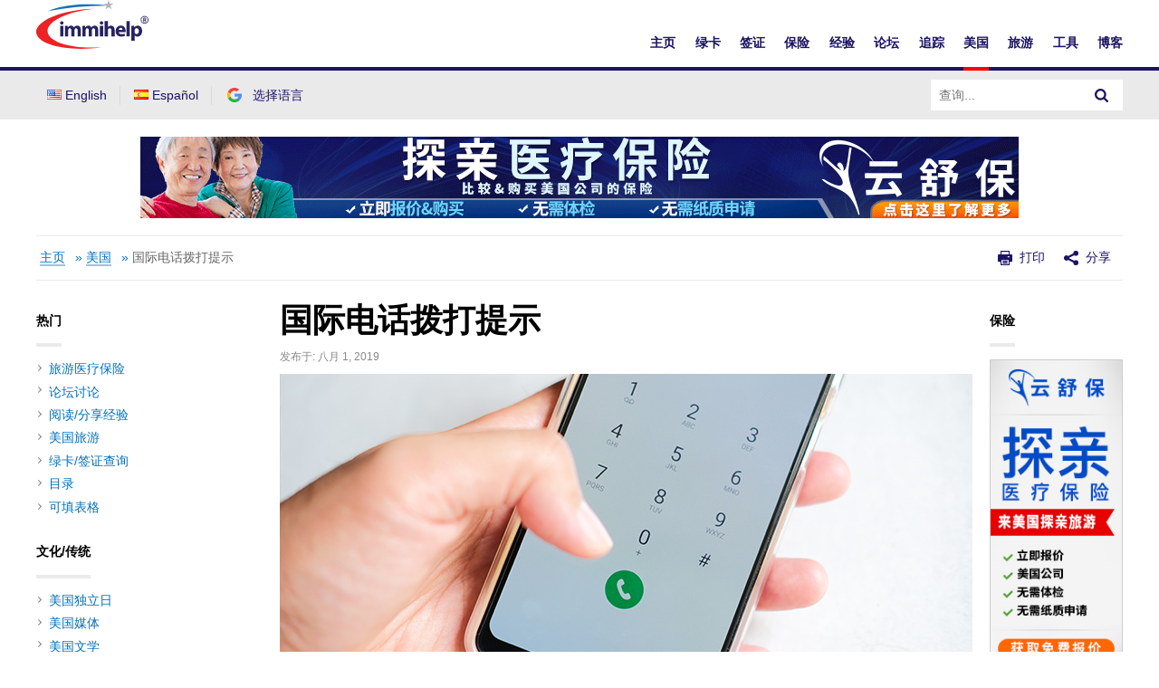

--- FILE ---
content_type: text/html; charset=UTF-8
request_url: https://www.immihelp.com/guoji-dianhua-boda-tishi/
body_size: 20657
content:
<!DOCTYPE html>
<html lang="zh-CN">
<head>
	<meta charset="UTF-8" />
	<meta name="viewport" content="width=device-width" />
	<title>国际电话拨打提示 - 给刚到美国者的建议 - Immihelp	</title>

	<link rel="dns-prefetch" href="//www.gstatic.com">
			<link rel="dns-prefetch" href="//translate.googleapis.com">
		<link rel="dns-prefetch" href="//www.google.com">
		<link rel="dns-prefetch" href="//www.googletagmanager.com">
		<link rel="dns-prefetch" href="//translate.googleapis.com">
		<link rel="dns-prefetch" href="//www.google-analytics.com">
		<style>
		.google-auto-placed * {
			width: 100% !important;
		}
		
		.c-Article__paragraphs-wrap .o-Adv-block .o-Adv-block__item {
		transition: .3s ease-in box-shadow;
		} 
		.c-Article__paragraphs-wrap .o-Adv-block .o-Adv-block__item:hover {
		box-shadow: 1px 1px 5px rgba(196, 196, 196, 0.5);
		}
	</style>
	<meta property="og:image" content="https://www.immihelp.com/wordpress/../assets/cms/international-telephone-dialing-tips.jpg"/>
	<!-- application/ld+json -->
		<script type="application/ld+json">
	{"@context":"https://schema.org","@graph":[{"@type":"WebSite","@id":"https://www.immihelp.com/#website","url":"https://www.immihelp.com/","name":"Immihelp","description":"For more than a decade, immihelp®.com is a premier resource of comprehensive information about U.S. legal immigration. It provides detailed information for visitors visa, student visa and all other types of visas such as business, fiance, H, L, and many others. It also provides information about all types of green card (employment or family based or other), including various processes at various steps, in the U.S. and abroad. It is also a great resource for visitors medical insurance, Schengen visa, PIO/OCI as well information for travel to the U.S. and newcomer to the U.S. 22","potentialAction":[{"@type":"SearchAction","target":{"@type":"EntryPoint","urlTemplate":"https://www.immihelp.com/?s={search_term_string}"},"query-input":"required name=search_term_string"}],"inLanguage":"en-US"},{"@type":"CollectionPage","@id":"https://www.immihelp.com/guoji-dianhua-boda-tishi/#webpage","url":"https://www.immihelp.com/guoji-dianhua-boda-tishi/","name":"国际电话拨打提示 - 给刚到美国者的建议","isPartOf":{"@id":"https://www.immihelp.com/#website"},"description":"Getting ready to travel internationally? These articles are here to help. Whatever your destination or activity, we have the information you need.","breadcrumb":{"@id":"https://www.immihelp.com/guoji-dianhua-boda-tishi/#breadcrumb"},"inLanguage":"en-US","potentialAction":[{"@type":"ReadAction","target":["https://www.immihelp.com/guoji-dianhua-boda-tishi/"]}]},{"@type":"BreadcrumbList","@id":"https://www.immihelp.com/guoji-dianhua-boda-tishi/#breadcrumb","itemListElement":[{"@type":"ListItem","position":1,"name":"Home","item":"https://www.immihelp.com/"},{"@type":"ListItem","position":2,"name":"Meiguo xinlaizhe zhinan","item":"https://www.immihelp.com/meiguo-xinlaizhe-zhinan/"}]}]}
	</script>
		<meta property="og:image" content="https://www.immihelp.com/assets/og-images/immihelp-thumb.jpg"/>
	<meta property="og:image" content="https://www.immihelp.com/assets/og-images/immihelp-wide.jpg"/>
	<link rel="SHORTCUT ICON" href="/favicon.ico">
    <link rel="shortcut icon" href="/favicon.ico" type="image/x-icon" />
    <link rel="icon" href="/favicon.ico" type="image/x-icon" />
    <link rel="apple-touch-icon-precomposed" href="/apple-touch-icon-57x57-precomposed.png" />
    <link rel="apple-touch-icon-precomposed" href="/apple-touch-icon-72x72-precomposed.png" sizes="72x72" />
    <link rel="apple-touch-icon-precomposed" href="/apple-touch-icon-114x114-precomposed.png" sizes="114x114" />
    <link rel="apple-touch-icon-precomposed" href="/apple-touch-icon-144x144-precomposed.png" sizes="144x144" />
    <link rel="image_src" href="https://www.immihelp.com/assets/ui/png/thumbnail.png">
	<!-- Latest compiled and minified CSS -->
	<link rel="stylesheet" href="/assets/build/css/global-immihelp.css?v=202507281">
	
	<script type="3a9c01c3034046d4929253e5-text/javascript">
		window.immiObj = {
			currentCat: "美国",
			categoryAdsList: "Visitors To USA,Student Visa (F1/F2)",
			currentLanguage: "Chinese",
			currentLangCode: "zh",
			headerRequest: "US",
			viewPostLink: "https://www.immihelp.com/wordpress/wp-admin/admin-ajax.php",
			currentUrl: "https://www.immihelp.com/guoji-dianhua-boda-tishi"
		};
	</script>

			<!-- Google Tag Manager -->
		<script type="3a9c01c3034046d4929253e5-text/javascript">(function(w,d,s,l,i){w[l]=w[l]||[];w[l].push({'gtm.start':
		new Date().getTime(),event:'gtm.js'});var f=d.getElementsByTagName(s)[0],
		j=d.createElement(s),dl=l!='dataLayer'?'&l='+l:'';j.async=true;j.src=
		'https://www.googletagmanager.com/gtm.js?id='+i+dl;f.parentNode.insertBefore(j,f);
		})(window,document,'script','dataLayer','GTM-MPS4SQ6');</script>
		<!-- End Google Tag Manager -->
		<script async src="https://pagead2.googlesyndication.com/pagead/js/adsbygoogle.js?client=ca-pub-2428253244826603" crossorigin="anonymous" type="3a9c01c3034046d4929253e5-text/javascript"></script>
		<!-- test -->
	<script type="3a9c01c3034046d4929253e5-text/javascript">var rmp_frontend = {"admin_ajax": "https://www.immihelp.com/wordpress/wp-admin/admin-ajax.php","postID": "16205","noVotes": "No votes so far! Be the first to rate this post.","cookie": "You already voted! This vote will not be counted!","afterVote": "Thank you for rating this post!","notShowRating": "2","social": "1","feedback": "2","cookieDisable": "1","emptyFeedback": "Please insert your feedback in the box above!","hoverTexts": "1","preventAccidental": "2","grecaptcha": "1","siteKey": "","votingPriv": "1","loggedIn": "","positiveThreshold": "2","ajaxLoad": "2","nonce": "c4dca4ec01"};</script><meta name='robots' content='index, follow, max-image-preview:large, max-snippet:-1, max-video-preview:-1' />
<link rel="preload" href="https://www.immihelp.com/wordpress/wp-content/plugins/rate-my-post/public/css/fonts/ratemypost.ttf" type="font/ttf" as="font" crossorigin="anonymous">
	<!-- This site is optimized with the Yoast SEO plugin v21.1 - https://yoast.com/wordpress/plugins/seo/ -->
	<meta name="description" content="国际电话拨打提示" />
	<link rel="canonical" href="https://www.immihelp.com/guoji-dianhua-boda-tishi/" />
	<meta property="og:locale" content="zh_CN" />
	<meta property="og:locale:alternate" content="en_US" />
	<meta property="og:locale:alternate" content="es_ES" />
	<meta property="og:type" content="article" />
	<meta property="og:title" content="国际电话拨打提示 - 给刚到美国者的建议" />
	<meta property="og:description" content="国际电话拨打提示" />
	<meta property="og:url" content="https://www.immihelp.com/guoji-dianhua-boda-tishi/" />
	<meta property="og:site_name" content="Immihelp" />
	<meta property="article:publisher" content="https://www.facebook.com/immihelp/" />
	<meta property="article:published_time" content="2019-08-01T22:30:33+00:00" />
	<meta property="article:modified_time" content="2022-02-07T21:27:03+00:00" />
	<meta property="og:image" content="https://www.immihelp.com/wordpress/../assets/cms/international-telephone-dialing-tips.jpg" />
	<meta property="og:image:width" content="1200" />
	<meta property="og:image:height" content="628" />
	<meta property="og:image:type" content="image/jpeg" />
	<meta name="author" content="Michael Farren" />
	<meta name="twitter:card" content="summary_large_image" />
	<meta name="twitter:creator" content="@immihelp" />
	<meta name="twitter:site" content="@immihelp" />
	<meta name="twitter:label1" content="Written by" />
	<meta name="twitter:data1" content="Michael Farren" />
	<meta name="twitter:label2" content="Est. reading time" />
	<meta name="twitter:data2" content="1 minute" />
	<script type="application/ld+json" class="yoast-schema-graph">{"@context":"https://schema.org","@graph":[{"@type":"WebPage","@id":"https://www.immihelp.com/guoji-dianhua-boda-tishi/","url":"https://www.immihelp.com/guoji-dianhua-boda-tishi/","name":"国际电话拨打提示 - 给刚到美国者的建议","isPartOf":{"@id":"https://www.immihelp.com/zh/#website"},"primaryImageOfPage":{"@id":"https://www.immihelp.com/guoji-dianhua-boda-tishi/#primaryimage"},"image":{"@id":"https://www.immihelp.com/guoji-dianhua-boda-tishi/#primaryimage"},"thumbnailUrl":"https://www.immihelp.com/wordpress/../assets/cms/international-telephone-dialing-tips.jpg","datePublished":"2019-08-01T22:30:33+00:00","dateModified":"2022-02-07T21:27:03+00:00","author":{"@id":"https://www.immihelp.com/zh/#/schema/person/ca3768bb0e64d7c8e1612da7b5b2b510"},"description":"国际电话拨打提示","breadcrumb":{"@id":"https://www.immihelp.com/guoji-dianhua-boda-tishi/#breadcrumb"},"inLanguage":"zh-CN","potentialAction":[{"@type":"ReadAction","target":["https://www.immihelp.com/guoji-dianhua-boda-tishi/"]}]},{"@type":"ImageObject","inLanguage":"zh-CN","@id":"https://www.immihelp.com/guoji-dianhua-boda-tishi/#primaryimage","url":"https://www.immihelp.com/wordpress/../assets/cms/international-telephone-dialing-tips.jpg","contentUrl":"https://www.immihelp.com/wordpress/../assets/cms/international-telephone-dialing-tips.jpg","width":1200,"height":628},{"@type":"BreadcrumbList","@id":"https://www.immihelp.com/guoji-dianhua-boda-tishi/#breadcrumb","itemListElement":[{"@type":"ListItem","position":1,"name":"Home","item":"https://www.immihelp.com/"},{"@type":"ListItem","position":2,"name":"美国","item":"https://www.immihelp.com/meiguo-xinlaizhe-zhinan/"},{"@type":"ListItem","position":3,"name":"国际电话拨打提示"}]},{"@type":"WebSite","@id":"https://www.immihelp.com/zh/#website","url":"https://www.immihelp.com/zh/","name":"Immihelp","description":"For more than a decade, immihelp®.com is a premier resource of comprehensive information about                      U.S. legal immigration. It provides detailed information for visitors visa, student visa and all other types of                      visas such as business, fiance, H, L, and many others. It also provides information about all types of green card                     (employment or family based or other), including various processes at various steps, in the U.S. and abroad.                      It is also a great resource for visitors medical insurance, Schengen visa, PIO/OCI as well information for travel to the U.S. and newcomer to the U.S. 22","potentialAction":[{"@type":"SearchAction","target":{"@type":"EntryPoint","urlTemplate":"https://www.immihelp.com/zh/?s={search_term_string}"},"query-input":"required name=search_term_string"}],"inLanguage":"zh-CN"},{"@type":"Person","@id":"https://www.immihelp.com/zh/#/schema/person/ca3768bb0e64d7c8e1612da7b5b2b510","name":"Michael Farren","image":{"@type":"ImageObject","inLanguage":"zh-CN","@id":"https://www.immihelp.com/zh/#/schema/person/image/","url":"https://secure.gravatar.com/avatar/bb2e5742580198e51a84a9e7b17521c0?s=96&d=mm&r=g","contentUrl":"https://secure.gravatar.com/avatar/bb2e5742580198e51a84a9e7b17521c0?s=96&d=mm&r=g","caption":"Michael Farren"},"url":"https://www.immihelp.com/zh/author/michael_immi/"}]}</script>
	<!-- / Yoast SEO plugin. -->


<link rel="alternate" href="https://www.immihelp.com/international-telephone-dialing-tips/" hreflang="en" />
<link rel="alternate" href="https://www.immihelp.com/guoji-dianhua-boda-tishi/" hreflang="zh" />
<link rel="alternate" href="https://www.immihelp.com/consejos-para-marcar-numeros-internacionales/" hreflang="es" />
<link rel='stylesheet' id='wp-block-library-css' href='https://www.immihelp.com/wordpress/wp-includes/css/dist/block-library/style.min.css?ver=6.3.1' type='text/css' media='all' />
<style id='classic-theme-styles-inline-css' type='text/css'>
/*! This file is auto-generated */
.wp-block-button__link{color:#fff;background-color:#32373c;border-radius:9999px;box-shadow:none;text-decoration:none;padding:calc(.667em + 2px) calc(1.333em + 2px);font-size:1.125em}.wp-block-file__button{background:#32373c;color:#fff;text-decoration:none}
</style>
<style id='global-styles-inline-css' type='text/css'>
body{--wp--preset--color--black: #000000;--wp--preset--color--cyan-bluish-gray: #abb8c3;--wp--preset--color--white: #ffffff;--wp--preset--color--pale-pink: #f78da7;--wp--preset--color--vivid-red: #cf2e2e;--wp--preset--color--luminous-vivid-orange: #ff6900;--wp--preset--color--luminous-vivid-amber: #fcb900;--wp--preset--color--light-green-cyan: #7bdcb5;--wp--preset--color--vivid-green-cyan: #00d084;--wp--preset--color--pale-cyan-blue: #8ed1fc;--wp--preset--color--vivid-cyan-blue: #0693e3;--wp--preset--color--vivid-purple: #9b51e0;--wp--preset--gradient--vivid-cyan-blue-to-vivid-purple: linear-gradient(135deg,rgba(6,147,227,1) 0%,rgb(155,81,224) 100%);--wp--preset--gradient--light-green-cyan-to-vivid-green-cyan: linear-gradient(135deg,rgb(122,220,180) 0%,rgb(0,208,130) 100%);--wp--preset--gradient--luminous-vivid-amber-to-luminous-vivid-orange: linear-gradient(135deg,rgba(252,185,0,1) 0%,rgba(255,105,0,1) 100%);--wp--preset--gradient--luminous-vivid-orange-to-vivid-red: linear-gradient(135deg,rgba(255,105,0,1) 0%,rgb(207,46,46) 100%);--wp--preset--gradient--very-light-gray-to-cyan-bluish-gray: linear-gradient(135deg,rgb(238,238,238) 0%,rgb(169,184,195) 100%);--wp--preset--gradient--cool-to-warm-spectrum: linear-gradient(135deg,rgb(74,234,220) 0%,rgb(151,120,209) 20%,rgb(207,42,186) 40%,rgb(238,44,130) 60%,rgb(251,105,98) 80%,rgb(254,248,76) 100%);--wp--preset--gradient--blush-light-purple: linear-gradient(135deg,rgb(255,206,236) 0%,rgb(152,150,240) 100%);--wp--preset--gradient--blush-bordeaux: linear-gradient(135deg,rgb(254,205,165) 0%,rgb(254,45,45) 50%,rgb(107,0,62) 100%);--wp--preset--gradient--luminous-dusk: linear-gradient(135deg,rgb(255,203,112) 0%,rgb(199,81,192) 50%,rgb(65,88,208) 100%);--wp--preset--gradient--pale-ocean: linear-gradient(135deg,rgb(255,245,203) 0%,rgb(182,227,212) 50%,rgb(51,167,181) 100%);--wp--preset--gradient--electric-grass: linear-gradient(135deg,rgb(202,248,128) 0%,rgb(113,206,126) 100%);--wp--preset--gradient--midnight: linear-gradient(135deg,rgb(2,3,129) 0%,rgb(40,116,252) 100%);--wp--preset--font-size--small: 13px;--wp--preset--font-size--medium: 20px;--wp--preset--font-size--large: 36px;--wp--preset--font-size--x-large: 42px;--wp--preset--spacing--20: 0.44rem;--wp--preset--spacing--30: 0.67rem;--wp--preset--spacing--40: 1rem;--wp--preset--spacing--50: 1.5rem;--wp--preset--spacing--60: 2.25rem;--wp--preset--spacing--70: 3.38rem;--wp--preset--spacing--80: 5.06rem;--wp--preset--shadow--natural: 6px 6px 9px rgba(0, 0, 0, 0.2);--wp--preset--shadow--deep: 12px 12px 50px rgba(0, 0, 0, 0.4);--wp--preset--shadow--sharp: 6px 6px 0px rgba(0, 0, 0, 0.2);--wp--preset--shadow--outlined: 6px 6px 0px -3px rgba(255, 255, 255, 1), 6px 6px rgba(0, 0, 0, 1);--wp--preset--shadow--crisp: 6px 6px 0px rgba(0, 0, 0, 1);}:where(.is-layout-flex){gap: 0.5em;}:where(.is-layout-grid){gap: 0.5em;}body .is-layout-flow > .alignleft{float: left;margin-inline-start: 0;margin-inline-end: 2em;}body .is-layout-flow > .alignright{float: right;margin-inline-start: 2em;margin-inline-end: 0;}body .is-layout-flow > .aligncenter{margin-left: auto !important;margin-right: auto !important;}body .is-layout-constrained > .alignleft{float: left;margin-inline-start: 0;margin-inline-end: 2em;}body .is-layout-constrained > .alignright{float: right;margin-inline-start: 2em;margin-inline-end: 0;}body .is-layout-constrained > .aligncenter{margin-left: auto !important;margin-right: auto !important;}body .is-layout-constrained > :where(:not(.alignleft):not(.alignright):not(.alignfull)){max-width: var(--wp--style--global--content-size);margin-left: auto !important;margin-right: auto !important;}body .is-layout-constrained > .alignwide{max-width: var(--wp--style--global--wide-size);}body .is-layout-flex{display: flex;}body .is-layout-flex{flex-wrap: wrap;align-items: center;}body .is-layout-flex > *{margin: 0;}body .is-layout-grid{display: grid;}body .is-layout-grid > *{margin: 0;}:where(.wp-block-columns.is-layout-flex){gap: 2em;}:where(.wp-block-columns.is-layout-grid){gap: 2em;}:where(.wp-block-post-template.is-layout-flex){gap: 1.25em;}:where(.wp-block-post-template.is-layout-grid){gap: 1.25em;}.has-black-color{color: var(--wp--preset--color--black) !important;}.has-cyan-bluish-gray-color{color: var(--wp--preset--color--cyan-bluish-gray) !important;}.has-white-color{color: var(--wp--preset--color--white) !important;}.has-pale-pink-color{color: var(--wp--preset--color--pale-pink) !important;}.has-vivid-red-color{color: var(--wp--preset--color--vivid-red) !important;}.has-luminous-vivid-orange-color{color: var(--wp--preset--color--luminous-vivid-orange) !important;}.has-luminous-vivid-amber-color{color: var(--wp--preset--color--luminous-vivid-amber) !important;}.has-light-green-cyan-color{color: var(--wp--preset--color--light-green-cyan) !important;}.has-vivid-green-cyan-color{color: var(--wp--preset--color--vivid-green-cyan) !important;}.has-pale-cyan-blue-color{color: var(--wp--preset--color--pale-cyan-blue) !important;}.has-vivid-cyan-blue-color{color: var(--wp--preset--color--vivid-cyan-blue) !important;}.has-vivid-purple-color{color: var(--wp--preset--color--vivid-purple) !important;}.has-black-background-color{background-color: var(--wp--preset--color--black) !important;}.has-cyan-bluish-gray-background-color{background-color: var(--wp--preset--color--cyan-bluish-gray) !important;}.has-white-background-color{background-color: var(--wp--preset--color--white) !important;}.has-pale-pink-background-color{background-color: var(--wp--preset--color--pale-pink) !important;}.has-vivid-red-background-color{background-color: var(--wp--preset--color--vivid-red) !important;}.has-luminous-vivid-orange-background-color{background-color: var(--wp--preset--color--luminous-vivid-orange) !important;}.has-luminous-vivid-amber-background-color{background-color: var(--wp--preset--color--luminous-vivid-amber) !important;}.has-light-green-cyan-background-color{background-color: var(--wp--preset--color--light-green-cyan) !important;}.has-vivid-green-cyan-background-color{background-color: var(--wp--preset--color--vivid-green-cyan) !important;}.has-pale-cyan-blue-background-color{background-color: var(--wp--preset--color--pale-cyan-blue) !important;}.has-vivid-cyan-blue-background-color{background-color: var(--wp--preset--color--vivid-cyan-blue) !important;}.has-vivid-purple-background-color{background-color: var(--wp--preset--color--vivid-purple) !important;}.has-black-border-color{border-color: var(--wp--preset--color--black) !important;}.has-cyan-bluish-gray-border-color{border-color: var(--wp--preset--color--cyan-bluish-gray) !important;}.has-white-border-color{border-color: var(--wp--preset--color--white) !important;}.has-pale-pink-border-color{border-color: var(--wp--preset--color--pale-pink) !important;}.has-vivid-red-border-color{border-color: var(--wp--preset--color--vivid-red) !important;}.has-luminous-vivid-orange-border-color{border-color: var(--wp--preset--color--luminous-vivid-orange) !important;}.has-luminous-vivid-amber-border-color{border-color: var(--wp--preset--color--luminous-vivid-amber) !important;}.has-light-green-cyan-border-color{border-color: var(--wp--preset--color--light-green-cyan) !important;}.has-vivid-green-cyan-border-color{border-color: var(--wp--preset--color--vivid-green-cyan) !important;}.has-pale-cyan-blue-border-color{border-color: var(--wp--preset--color--pale-cyan-blue) !important;}.has-vivid-cyan-blue-border-color{border-color: var(--wp--preset--color--vivid-cyan-blue) !important;}.has-vivid-purple-border-color{border-color: var(--wp--preset--color--vivid-purple) !important;}.has-vivid-cyan-blue-to-vivid-purple-gradient-background{background: var(--wp--preset--gradient--vivid-cyan-blue-to-vivid-purple) !important;}.has-light-green-cyan-to-vivid-green-cyan-gradient-background{background: var(--wp--preset--gradient--light-green-cyan-to-vivid-green-cyan) !important;}.has-luminous-vivid-amber-to-luminous-vivid-orange-gradient-background{background: var(--wp--preset--gradient--luminous-vivid-amber-to-luminous-vivid-orange) !important;}.has-luminous-vivid-orange-to-vivid-red-gradient-background{background: var(--wp--preset--gradient--luminous-vivid-orange-to-vivid-red) !important;}.has-very-light-gray-to-cyan-bluish-gray-gradient-background{background: var(--wp--preset--gradient--very-light-gray-to-cyan-bluish-gray) !important;}.has-cool-to-warm-spectrum-gradient-background{background: var(--wp--preset--gradient--cool-to-warm-spectrum) !important;}.has-blush-light-purple-gradient-background{background: var(--wp--preset--gradient--blush-light-purple) !important;}.has-blush-bordeaux-gradient-background{background: var(--wp--preset--gradient--blush-bordeaux) !important;}.has-luminous-dusk-gradient-background{background: var(--wp--preset--gradient--luminous-dusk) !important;}.has-pale-ocean-gradient-background{background: var(--wp--preset--gradient--pale-ocean) !important;}.has-electric-grass-gradient-background{background: var(--wp--preset--gradient--electric-grass) !important;}.has-midnight-gradient-background{background: var(--wp--preset--gradient--midnight) !important;}.has-small-font-size{font-size: var(--wp--preset--font-size--small) !important;}.has-medium-font-size{font-size: var(--wp--preset--font-size--medium) !important;}.has-large-font-size{font-size: var(--wp--preset--font-size--large) !important;}.has-x-large-font-size{font-size: var(--wp--preset--font-size--x-large) !important;}
.wp-block-navigation a:where(:not(.wp-element-button)){color: inherit;}
:where(.wp-block-post-template.is-layout-flex){gap: 1.25em;}:where(.wp-block-post-template.is-layout-grid){gap: 1.25em;}
:where(.wp-block-columns.is-layout-flex){gap: 2em;}:where(.wp-block-columns.is-layout-grid){gap: 2em;}
.wp-block-pullquote{font-size: 1.5em;line-height: 1.6;}
</style>
<link rel='stylesheet' id='rate-my-post-css' href='https://www.immihelp.com/wordpress/wp-content/plugins/rate-my-post/public/css/rate-my-post.css?ver=3.4.2' type='text/css' media='all' />
<link rel='stylesheet' id='style-css' href='https://www.immihelp.com/wordpress/wp-content/themes/immihelp-customized/style.css?v=20140811&#038;ver=6.3.1' type='text/css' media='all' />
	<!-- test end -->
</head>

<body class="post-template-default single single-post postid-16205 single-format-standard">
	<!-- Google Tag Manager (noscript) -->
	<noscript><iframe src="https://www.googletagmanager.com/ns.html?id=GTM-MPS4SQ6"
	height="0" width="0" style="display:none;visibility:hidden"></iframe></noscript>
<!-- End Google Tag Manager (noscript) -->
<div id="page" class="hfeed site">
	<header id="masthead" class="site-header" role="banner">
    <div class="c-Header__main-wrap">
        <div id="cred-main" class="c-Header__Login-wrapper hide-when-print g-im-layout" style="display: none;">
            欢迎,&nbsp;<span id="cred-username">用户</span>
            <a id="cred-login" href="/login/?lang=zh" class="c-Header__Login-btn">登录</a>
            <a id="cred-logout" href="/dengchu/" style="display: none;" class="c-Header__Login-btn">退出</a>
            <a id="cred-register" href="/forum/register" class="c-Header__Login-btn c-Header__Login--register">免费注册！</a>
        </div>
        <div class="c-Header__inner-wrap g-im-layout">
            <a href="/meiguo-yimin-xinxi/">
                <span class="screen-reader-text">Immihelp</span>
                <img class="c-Header__logo" src="/images/site-svgs/immihelp_logo.svg" alt="immihelp">
            </a>
            <div id="hamburger-menu">
                <div class="c-Header__line1"></div>
                <div class="c-Header__line2"></div>
                <div class="c-Header__line3"></div>
            </div>
            <!--DESKTOP -->
            <div id="mobile-menu" class="c-Header__desktop-nav">
                <div id="cred-main-mob" class="c-Header__mobile-login">
                    欢迎,&nbsp;<span id="cred-username-mob">用户</span>
                    <a id="cred-login-mob" href="/login/?lang=zh" class="c-Header__Login-btn">登录</a>
                    <a id="cred-logout-mob" href="/dengchu/" style="display: none;" class="c-Header__Login-btn">退出</a>
                    <a id="cred-register-mob" href="/forum/register" class="c-Header__Login-btn c-Header__Login--register">免费注册！</a>
                </div>
                <div class="c-Header__mobile-menu-top-wrap">
                    <ul class="c-Header__mobile-menu-flag-wrap" style="margin: 0">
                        	<li class="lang-item lang-item-3 lang-item-en lang-item-first"><a  lang="en-US" hreflang="en-US" href="/international-telephone-dialing-tips/"><img src="[data-uri]" alt="English" width="16" height="11" style="width: 16px; height: 11px;" /><span style="margin-left:0.3em;">English</span></a></li>
	<li class="lang-item lang-item-17 lang-item-es"><a  lang="es-ES" hreflang="es-ES" href="/consejos-para-marcar-numeros-internacionales/"><img src="[data-uri]" alt="Español" width="16" height="11" style="width: 16px; height: 11px;" /><span style="margin-left:0.3em;">Español</span></a></li>
        
                    </ul>
                    <form id="site-search-input-mobile" style="flex: 100%;">
                        <div class="c-Header__search-bar-wrap">
                            <input class="c-Header__search-bar-input-obj" type="text" placeholder="查询...">
                            <button type="submit" class="c-Header__search-bar-btn" aria-label="Search">
                                <span class="c-Header__search-bar-svg-wrap"></span>
                            </button>
                        </div>
                    </form>
                </div>
                <nav class="navbar-collapse collapse">
                    <ul id="menu-zh-menu" class="nav navbar-nav navbar-right">
                        <li>
                            <a href="/meiguo-yimin-xinxi/" data-menu="主页">主页</a>
                        </li>
                        <li>
                            <a href="/lvka/" data-menu="绿卡">绿卡</a>
                        </li>
                        <li>
                            <a href="/meiguo-qianzheng/" data-menu="签证">签证</a>
                        </li>
                        <li>
                            <a href="/guoji-lvxing-yiliao-baoxian/" data-menu="国际旅行医疗保险">保险</a>
                        </li>
                        <li>
                            <a href="/jingyan/" data-menu="经验">经验</a>
                        </li>
                        <li>
                            <a href="/forum/" data-menu="论坛">论坛</a>
                        </li>
                        <li>
                            <a href="/us-immigration-visa-trackers/" data-menu="追踪">追踪</a>
                        </li>
                        <li>
                            <a href="/meiguo-xinlaizhe-zhinan/" data-menu="美国">美国</a>
                        </li>
                        <li>
                            <a href="/lvyou/" data-menu="旅游">旅游</a>
                        </li>
                        <!--/* <li>
                            <a href="/nri/" data-menu="NRI">NRI</a>
                        </li> */-->
                        <li>
                            <a href="/gongju/" data-menu="工具">工具</a>
                        </li>
                        <li>
                            <a href="/boke/" data-menu="博客">博客</a>
                        </li>
                    </ul>
                </nav>
            </div>

        </div>
    </div>
    <div class="c-Header__desktop-language-nav-wrap1">
        <div class="g-im-layout c-Header__desktop-language-nav-wrap2">
            <div class="c-Header__mobile-menu-flag-wrap c-Header__mobile-menu-flag-wrap--no-border">
                <ul class="c-Header__desktop__language-list">
                    	<li class="lang-item lang-item-3 lang-item-en lang-item-first"><a  lang="en-US" hreflang="en-US" href="/international-telephone-dialing-tips/"><img src="[data-uri]" alt="English" width="16" height="11" style="width: 16px; height: 11px;" /><span style="margin-left:0.3em;">English</span></a></li>
	<li class="lang-item lang-item-17 lang-item-es"><a  lang="es-ES" hreflang="es-ES" href="/consejos-para-marcar-numeros-internacionales/"><img src="[data-uri]" alt="Español" width="16" height="11" style="width: 16px; height: 11px;" /><span style="margin-left:0.3em;">Español</span></a></li>
                    <li class="lang-item">
                        <a href="#" id="js-Google-other-language" class="c-Lang-H__link c-Lang-H__link--br c-Header__flag-box">
                            <div class="c-Lang-H__link-img c-Lang-H__flag-sprite c-Lang-H__flag-sprite--google">
                                <img class="o-Icon__language-flag" src="/images/site-svgs/google_flag.png" alt="google flag">
                            </div>
                            <span class="c-Header__lang-link-text">
                                选择语言
                            </span>
                            <div id="google_translate_element">
                                <div class="c-Lang-H__google-select"></div>
                                <script type="3a9c01c3034046d4929253e5-text/javascript">function googleTranslateElementInit() { new google.translate.TranslateElement({ pageLanguage: 'en', gaTrack: true, gaId: 'UA-555650-1', layout: google.translate.TranslateElement.InlineLayout.SIMPLE }, 'google_translate_element'); }</script>
                                <script src="//translate.google.com/translate_a/element.js?cb=googleTranslateElementInit" async type="3a9c01c3034046d4929253e5-text/javascript"></script>
                            </div>
                        </a>
                    </li>
                                    </ul>
            </div>
            <form id="site-search-input">
                <div class="c-Header__search-bar-wrap-obj c-Header__search-bar-wrap-obj--desktop" style="display: flex;">
                    <input class="c-Header__search-bar-input-obj" type="text" placeholder="查询...">
                    <button type="submit" class="c-Header__search-bar-btn" aria-label="Search">
                        <span class="c-Header__search-bar-svg-wrap"></span>
                    </button>
                </div>
            </form>
        </div>
    </div>
</header>

<script type="3a9c01c3034046d4929253e5-text/javascript">
    var GlobalVue;
    var MainVue;
    window.readyToSendToken;
    window.immiLang = window.immiLang || {};
    window.immiLang.currentLangCode = 'zh';
    window.immiLang.promotions = {
        dontShowThis: "不再显示",
        seeAllTools: "查看全部工具",
        toolsLink: '/gongju/'
    };
    window.immiLang.buildNumber = "202507281";
    window.immiLang.globalLabels = {
        home: "/zhuye/",
        profile: "/yonghu-jieshao/",
        userInterest: {
                topicsPage: {
                    title: "\u4E3B\u9898",
                    description: "\u8BF7\u9009\u62E9\u4EE5\u4E0B\u81F3\u5C112\u4E2A\u4E3B\u9898\uFF0C\u4E4B\u540E\u60A8\u53EF\u4EE5\u968F\u65F6\u66F4\u65B0\u8FD9\u4E9B\u9009\u9879\u3002",
                },
                interestsPage: {
                    title: "\u611F\u5174\u8DA3\u7684\u5185\u5BB9",
                    description: "\u8BF7\u81F3\u5C11\u9009\u62E9\u4EE5\u4E0B\u4E24\u4E2A\u611F\u5174\u8DA3\u7684\u5185\u5BB9\uFF0C\u4E4B\u540E\u60A8\u53EF\u4EE5\u968F\u65F6\u66F4\u65B0\u8FD9\u4E9B\u9009\u9879\u3002",
                },
                buttons: {
                    next: "\u4E0B\u4E00\u4E2A",
                    previous: "\u4E0A\u4E00\u6B65",
                    unsubscribe: "\u53D6\u6D88\u8BA2\u9605",
                    finish: "\u5B8C\u6210"
                },
                success: "\u8BA2\u9605\u6210\u529F",
                unsubscribed: "\u5DF2\u53D6\u6D88\u8BA2\u9605",
            }
    };
    window.immiObj = window.immiObj || {};
    window.immiObj.path = {login: '/login/?lang=zh'};
    window.immiObj.copyCutText='复制和剪切功能不可用。\nimmihelp.com版权1991-';
    window.immiObj.prefixUrl = "/igr-vsf/";
    window.immiObj.viewPostLink = "/wordpress/wp-admin/admin-ajax.php";
    window.immiLang.getQuote = "立即报价";
    window.immiLang.readArticle = "阅读文章";
</script>
<div id="globalVue"></div>	<script type="3a9c01c3034046d4929253e5-text/javascript">
		window.immiObj.translations = {
			headerLabel: "主页"
		};
		window.immiObj.currency = {
						"Mexican Peso": "20.6",
						"Brazilian Real": "3.80",
						"Chinese Yuan": "7.5",
						"Indian Rupee": "84",
					}
	</script>
	
	<!-- #masthead .site-header -->
	<div class="horizontal-banner header-vilab">
		<div class="hide-when-print g-im-layout">
			<a href="#">
				<canvas class="hrz-banner__cnv"></canvas>
			</a>
		</div>
		<div class="hide-when-print g-im-layout mobile-banner">
			<a href="#">
				<canvas class="hrz-banner__cnv"></canvas>
			</a>
		</div>
	</div>
	
	<div class="g-im-layout">
		<div class="show-when-print o-Adv-block__top">
			<p>旅游,探亲,留学和其它国际旅行医疗保险</p>
			<span>
				点击 insubuy.com 或电话+1 (866) BAOXIAN(226-9426) 或 +1 (972) 985-4400			</span>
		</div>
		<div class="c-Header__breadcrumbs"> 
			<p id="breadcrumbs"><span><span><a href="/meiguo-yimin-xinxi/" >主页</a> » <span><a href="https://www.immihelp.com/meiguo-xinlaizhe-zhinan/" >美国</a> » <span class="breadcrumb_last"><a href="https://www.immihelp.com/guoji-dianhua-boda-tishi/" >国际电话拨打提示</a></span></span></span></span></p>			<div class="c-Header__print-share-wrap">
				<svg viewBox="0 0 16 16" width="16" height="16" class="o-Icon__svg-print-share">
					<use xlink:href="/assets/build/svg/defs/svg/sprite.defs.svg#print_icon"></use>
				</svg>
				<span id="print-link" class="c-Header-print-share-text">
					打印				
				</span>
				<svg viewBox="0 0 16 16" width="16" height="16" class="o-Icon__svg-print-share">
					<use xlink:href="/assets/build/svg/defs/svg/sprite.defs.svg#share_icon"></use>
				</svg>
				<span class="c-Header-print-share-text" id="share-link">
					分享					<!-- share menu -->
					<div class="c-Header-share-abs-wrap" id="share-abs-menu">
												<a class="c-Header-share-abs-child" href="https://www.facebook.com/sharer/sharer.php?u=https://www.immihelp.com/guoji-dianhua-boda-tishi/" target="_blank">
							<svg viewBox="0 0 20 20" width="20" height="20"
								class="o-Icon__svg-social o-Icon__footer-icon--facebook">
								<use xlink:href="/assets/build/svg/defs/svg/sprite.defs.svg#facebook_icon"></use>
							</svg> 
							<span class="c-Header-share-abs-text">Facebook</span>
						</a>
						<a target="_blank" href="https://www.x.com/intent/tweet?text=Immihelp&url=https://www.immihelp.com/guoji-dianhua-boda-tishi/" class="c-Header-share-abs-child">
							<svg viewBox="0 0 20 20" width="20" height="20"
								class="o-Icon__svg-social o-Icon__footer-icon--x">
								<use xlink:href="/assets/build/svg/defs/svg/sprite.defs.svg#x_icon"></use>
							</svg> 
							<span class="c-Header-share-abs-text">X</span>
						</a>						
						<a target="_blank" href="https://www.linkedin.com/shareArticle?mini=true&title=Immihelp&url=https://www.immihelp.com/guoji-dianhua-boda-tishi/" class="c-Header-share-abs-child">
							<svg viewBox="0 0 20 20" width="20" height="20"
								class="o-Icon__svg-social o-Icon__footer-icon--linkedin">
								<use xlink:href="/assets/build/svg/defs/svg/sprite.defs.svg#linkedin_icon"></use>
							</svg> 
							<span class="c-Header-share-abs-text">LinkedIn</span>
						</a>						
						<a target="_blank" href="https://web.whatsapp.com/send?text=" data-action="share/whatsapp/share" class="c-Header-share-abs-child">
							<svg viewBox="0 0 20 20" width="20" height="20"
								class="o-Icon__svg-social o-Icon__footer-icon--whatsapp">
								<use xlink:href="/assets/build/svg/defs/svg/sprite.defs.svg#whatsapp_icon"></use>
							</svg> 
							<span class="c-Header-share-abs-text">WhatsApp</span>
						</a>
												<a href="/cdn-cgi/l/email-protection#a39cd0d6c1c9c6c0d79eeacececacbc6cfd38ee2d1d7cac0cfc685c1ccc7da9ecbd7d7d3d0998c8cd4d4d48dcacececacbc6cfd38dc0ccce8cc4d6ccc9ca8ec7cac2cdcbd6c28ec1ccc7c28ed7cad0cbca8c" class="c-Header-share-abs-child">
							<svg viewBox="0 0 20 20" width="20" height="20"
								class="o-Icon__svg-social o-Icon__footer-icon--email">
								<use xlink:href="/assets/build/svg/defs/svg/sprite.defs.svg#email_icon"></use>
							</svg> 
							<span class="c-Header-share-abs-text">
								电子邮箱							</span>
						</a>
													<!--WeChat-->
							<a class="c-Header-share-abs-child c-Header-share-abs-child--hasQrCode" id="qrTrigger">
								<svg viewBox="0 0 20 20" width="20" height="20"
									class="o-Icon__svg-social o-Icon__footer-icon--wechat">
									<use xlink:href="/assets/build/svg/defs/svg/sprite.defs.svg#wechat_icon"></use>
								</svg> 
								<span class="c-Header-share-abs-text">微信</span>
								<div class="o-qrCode" id="qrcodeBlcok">
									<img src="https://chart.googleapis.com/chart?cht=qr&chs=104x104&choe=UTF-8&chld=L|1&chl=https://www.immihelp.com/" alt="扫描二维码" id="qrcode">	
									<p class="o-qrCode--text">用微信扫描二维码</p>		
								</div>	
							</a>	
							<script data-cfasync="false" src="/cdn-cgi/scripts/5c5dd728/cloudflare-static/email-decode.min.js"></script><script type="3a9c01c3034046d4929253e5-text/javascript" language="javascript">
								(function(){
									var el_qr = document.getElementById('qrcode');
									var el_link = document.getElementById('qrTrigger');
									var path = window.location.pathname;

									if(el_link) {
										el_link.addEventListener('touchstart', triggerQrBlock, false)
										el_link.addEventListener("click", triggerQrBlock, false);
									}
									if(el_qr && path) {
										el_qr.src="https://chart.googleapis.com/chart?cht=qr&chs=104x104&choe=UTF-8&chld=L|1&chl=https://www.immihelp.com/" + path;
									}

									function triggerQrBlock() {
										if(el_link.classList.contains('show-qr')) {
											el_link.classList.remove('show-qr');
										} else {
											el_link.classList.add('show-qr');
										}
									}
								})();
							</script>
											</div>
				</span>
			</div>
			<div class="c-Article__share-bottom-bar">
				<div class="c-Article__share-bottom-wrap">
					<div>分享</div>
					<div class="c-Article__share-bottom-item-wrap">
												<a class="c-Article__share-bottom-item" href="https://www.facebook.com/sharer/sharer.php?u=https://www.immihelp.com/guoji-dianhua-boda-tishi/" target="_blank">
							<span class="screen-reader-text">Facebook</span>
							<svg viewBox="0 0 20 20" width="20" height="20" width="20" height="20"
								class="o-Icon__svg-social o-Icon__footer-icon--facebook">
								<use xlink:href="/assets/build/svg/defs/svg/sprite.defs.svg#facebook_icon"></use>
							</svg> 
						</a>
						<a target="_blank" href="https://www.x.com/intent/tweet?text=Immihelp&url=https://www.immihelp.com/guoji-dianhua-boda-tishi/" class="c-Article__share-bottom-item">
							<span class="screen-reader-text">X</span>
							<svg viewBox="0 0 20 20" width="20" height="20" width="20" height="20"
								class="o-Icon__svg-social o-Icon__footer-icon--x">
								<use xlink:href="/assets/build/svg/defs/svg/sprite.defs.svg#x_icon"></use>
							</svg> 
						</a>			
						<a target="_blank" href="https://www.linkedin.com/shareArticle?mini=true&title=Immihelp&url=https://www.immihelp.com/guoji-dianhua-boda-tishi/" class="c-Article__share-bottom-item">
							<span class="screen-reader-text">LinkedIn</span>
							<svg viewBox="0 0 20 20" width="20" height="20" width="20" height="20"
								class="o-Icon__svg-social o-Icon__footer-icon--linkedin">
								<use xlink:href="/assets/build/svg/defs/svg/sprite.defs.svg#linkedin_icon"></use>
							</svg> 
						</a>			
						<a target="_blank" href="whatsapp://send?text=https://www.immihelp.com/guoji-dianhua-boda-tishi/" data-action="share/whatsapp/share" class="c-Article__share-bottom-item">
							<span class="screen-reader-text">WhatsApp</span>
							<svg viewBox="0 0 20 20" width="20" height="20" width="20" height="20"
								class="o-Icon__svg-social o-Icon__footer-icon--whatsapp">
								<use xlink:href="/assets/build/svg/defs/svg/sprite.defs.svg#whatsapp_icon"></use>
							</svg> 
						</a>
												<a href="/cdn-cgi/l/email-protection#516e2224333b3432256c183c3c3839343d217c10232538323d3477333e35286c39252521226b7e7e2626267f383c3c3839343d217f323e3c7e36243e3b387c3538303f3924307c333e35307c25382239387e" class="c-Article__share-bottom-item">
							<span class="screen-reader-text">Email</span>
							<svg viewBox="0 0 20 20" width="20" height="20" width="20" height="20"
								class="o-Icon__svg-social o-Icon__footer-icon--email">
								<use xlink:href="/assets/build/svg/defs/svg/sprite.defs.svg#email_icon"></use>
							</svg> 
						</a>
												<a class="c-Article__share-bottom-item c-Article__share-bottom-item--hasQrCode" id="qrTrigger2">
							<svg viewBox="0 0 20 20" width="20" height="20" width="20" height="20"
								class="o-Icon__svg-social o-Icon__footer-icon--wechat">
								<use xlink:href="/assets/build/svg/defs/svg/sprite.defs.svg#wechat_icon"></use>
							</svg> 				
							<div class="o-qrCode" id="qrcodeBlcok2">
								<img src="https://chart.googleapis.com/chart?cht=qr&chs=104x104&choe=UTF-8&chld=L|1&chl=https://www.immihelp.com/" alt="扫描二维码" id="qrcode2">	
								<p class="o-qrCode--text">用微信扫描二维码</p>		
							</div>	
						</a>	
						<script data-cfasync="false" src="/cdn-cgi/scripts/5c5dd728/cloudflare-static/email-decode.min.js"></script><script type="3a9c01c3034046d4929253e5-text/javascript" language="javascript">
							var el_qr = document.getElementById('qrcode2');
							var el_link = document.getElementById('qrTrigger2');
							var path = window.location.pathname;

							if(el_link) {					
								// el_link.addEventListener('touchstart', triggerQrBlock, false)
								el_link.addEventListener("click", triggerQrBlock, false);					
							}
							if(el_qr && path) {
								el_qr.src="https://chart.googleapis.com/chart?cht=qr&chs=104x104&choe=UTF-8&chld=L|1&chl=https://www.immihelp.com/" + path;
							}

							function triggerQrBlock() {					
								if(el_link.classList.contains('show-qr')) {
									el_link.classList.remove('show-qr');
								} else {
									el_link.classList.add('show-qr');
								}
							}
						</script>
											</div>
				</div>
			</div>
		</div>
	</div>
	<div id="main">
		<div id="primary" class="container">
						<div class="g-im-layout c-Article__flex-page"> <!-- START MAIN FLEX CONTAINER -->
				<div class="c-Article__cont-left">
					<div id="content" role="main" class="col-12 col-md-6">

													

							<!-- <link rel="stylesheet" href="/build/css/entries/articles-entry.css?v=202507281"> -->

	<article id="post-16205" class="post-16205 post type-post status-publish format-standard has-post-thumbnail hentry category-meiguo-xinlaizhe-zhinan tag-gonggongshiye-yu-bianlifuwu_newcomer-zh">
				<div class="c-Article-cnt-wrapper">
			<div class="c-Article-cnt__top">
				<header class="entry-header">
					<h1 class="c-Article-main-title">国际电话拨打提示</h1>
					
							<div class='c-Blog-featured__stats' style='padding-bottom: .5em;line-height: normal;'>
								<span class='c-Blog-featured-stats__item' style='margin-right: 10px;padding-right: 10px;color: #888;font-size: 12px;'>发布于: 八月 1, 2019</span>
							</div>
												<div class="entry-meta">
											</div><!-- .entry-meta -->
				</header><!-- .entry-header -->

				<div class="entry-content c-Article__paragraphs-wrap">
					
<figure class="wp-block-image size-full"><img decoding="async" src="https://www.immihelp.com/wordpress/../assets/cms/international-telephone-dialing-tips-1.jpg" alt="国际电话拨打提示" class="wp-image-70929" width="NaN" height="NaN" title="国际电话拨打提示"/></figure>



<p>美国使用的国际电话拨打方式可能跟很多人在中国的拨打方式不一样。通常, 如果想要拨打国际电话, 您需要拨打国际直拨码, 之后国家编码, 然后是地区码(或城市码)最后是电话号码。下面指南以美国, 英国和中国的拨打方式为例。但该指南全世界范围都可以使用。</p>



<ul><li>假设您想要给中国的某人打电话。他们的电话号码可能是86 (0) 10 1234-5678<ul><li>如果想要在美国拨打这个电话您应该拨011 86 10 1234 5678. <br><br>上述的电话中,&nbsp;<br>011 &#8211; 国际直拨码<br>86 &#8211; 中国的国家区码<br>10 &#8211; 北京的城市区码, <br>1234 5678 &#8211; 个人电话号码.&nbsp;<br><br>您不用拨86和10之间的0, 因为0是在中国国内的长途拨号码, 而您是在美国拨打电话。<br><br></li><li>如果您从伦敦拨打相同的电话号码, 您应该拨 00 86 10 1234 5678。 <br><br>唯一的区别是00是英国的国际直拨码。<br><br></li><li>如果您从上海拨打相同的电话号码(或其他外地城市), 您应该拨010 1234 5678<br>这里<br>0 &#8211; 长途拨号码<br>10 &#8211; 北京的城市区码<br>1234 5678 &#8211; 个人电话号码&nbsp;<br><br></li><li>如果您在北京拨打同样的号码, 只需要拨1234 5678 个人电话号码。然而, 如果您拨打的是移动电话(手机), 您应该像拨外地电话一样, 如01012345678. 请注意不像美国, 对于座机和移动电话的电话号码格式是不一样的。手机号码没有城市码的概念(或区码)。<br></li></ul></li></ul>


<inline-ads :sections="['VisitorsToUSA']" :count="2"></inline-ads>





<ul><li>如果某个人的美国电话是(408) 555-1212 如果您想从中国或英国拨打美国电话您应该拨00 1 408 555 1212. <br>这里<br>00 &#8211; 国际直拨码<br>1 &#8211; 美国的国家区号。事实上, 北美地区, 包括加拿大, 大多数的加勒比国家都一样。<br>408 &#8211; 湾区的区码 (圣荷西, 加州地区)<br>555 1212 &#8211; 个人电话号码。 <br><br>或者您可直接拨打 +1 408 555 1212 (或者以这种形式存储在手机电话通讯录里)。现在, 无论您在同样的地区, 美国, 英国或中国, 相同的电话号码都可以这样拨打。 </li></ul>



<p>总而言之, +在拨打世界各地电话时使用非常广泛, 确保您所有通讯录里电话号码都是以这种形式存储。</p>
<!-- Rate my Post Plugin --><div  class="rmp-widgets-container rmp-wp-plugin rmp-main-container js-rmp-widgets-container js-rmp-widgets-container--16205 "  data-post-id="16205">    <!-- Rating widget -->  <div class="rmp-rating-widget js-rmp-rating-widget">          <p class="rmp-heading rmp-heading--title">        How useful was this post?      </p>              <p class="rmp-heading rmp-heading--subtitle">        Click on a star to rate it!      </p>        <div class="rmp-rating-widget__icons">      <ul class="rmp-rating-widget__icons-list js-rmp-rating-icons-list">                  <li class="rmp-rating-widget__icons-list__icon js-rmp-rating-item" data-descriptive-rating="Not at all useful" data-value="1">            <i class="js-rmp-rating-icon rmp-icon rmp-icon--ratings rmp-icon--star "></i>          </li>                  <li class="rmp-rating-widget__icons-list__icon js-rmp-rating-item" data-descriptive-rating="Somewhat useful" data-value="2">            <i class="js-rmp-rating-icon rmp-icon rmp-icon--ratings rmp-icon--star "></i>          </li>                  <li class="rmp-rating-widget__icons-list__icon js-rmp-rating-item" data-descriptive-rating="Useful" data-value="3">            <i class="js-rmp-rating-icon rmp-icon rmp-icon--ratings rmp-icon--star "></i>          </li>                  <li class="rmp-rating-widget__icons-list__icon js-rmp-rating-item" data-descriptive-rating="Fairly useful" data-value="4">            <i class="js-rmp-rating-icon rmp-icon rmp-icon--ratings rmp-icon--star "></i>          </li>                  <li class="rmp-rating-widget__icons-list__icon js-rmp-rating-item" data-descriptive-rating="Very useful" data-value="5">            <i class="js-rmp-rating-icon rmp-icon rmp-icon--ratings rmp-icon--star "></i>          </li>              </ul>    </div>    <p class="rmp-rating-widget__hover-text js-rmp-hover-text"></p>    <button class="rmp-rating-widget__submit-btn rmp-btn js-submit-rating-btn">      Submit Rating    </button>    <p class="rmp-rating-widget__results js-rmp-results rmp-rating-widget__results--hidden">          </p>    <p class="rmp-rating-widget__not-rated js-rmp-not-rated ">          </p>    <p class="rmp-rating-widget__msg js-rmp-msg"></p>  </div>  <!--Structured data -->          <!-- Feedback widget -->    <div class="rmp-feedback-widget js-rmp-feedback-widget">  <p class="rmp-heading rmp-heading--title">    We are sorry that this post was not useful for you!  </p>  <p class="rmp-heading rmp-heading--subtitle">    Let us improve this post!  </p>    <div class="rmp-feedback-widget__container">    <p class="rmp-feedback-widget__text">      Tell us how we can improve this post?    </p>    <textarea class="rmp-feedback-widget__input js-rmp-feedback-input" rows="5" id="feedback-text"></textarea>    <button type="button" class="rmp-feedback-widget__btn rmp-btn rmp-btn--large js-rmp-feedback-button">      Submit Feedback    </button>    <div class="rmp-feedback-widget__loader js-rmp-feedback-loader">      <div></div><div></div><div></div>    </div>    <p class="rmp-feedback-widget__msg js-rmp-feedback-msg"></p>  </div>  </div>    </div>														</div><!-- .entry-content -->
			</div>
			<div class="hide-when-print c-Article-flex-wrap">
				<div class="c-Article-accordian-main-wrap">
					<div id="related-topics-main" class="c-Article-accordian-title-wrap">
						相关文章					</div>
					<div id="related-topics-main-dropdown" class="c-Article-accordian-menu-wrap">
						
						<!-- 
							Related Topics mobile view
						-->

						<ul id="related-topics-ul-list" class="c-Article-menu-items-ul">
															<li class="c-Article-menu-item  has-sub">热门</li>
												<li class="c-Article-submenu-wrap"><div class='c-Footer__more-links-block__inner-links'>
														<a class='c-span-link' target='_self' href='https://www.insubuy.com/guoji-yiliao-baoxian/?utm_source=immihelp&utm_medium=section&utm_campaign=Newcomer-zh'>旅游医疗保险</a>
														</div><div class='c-Footer__more-links-block__inner-links'>
														<a class='c-span-link' target='_self' href='/forum/'>论坛讨论</a>
														</div><div class='c-Footer__more-links-block__inner-links'>
														<a class='c-span-link' target='_self' href='/jingyan/'>阅读/分享经验</a>
														</div><div class='c-Footer__more-links-block__inner-links'>
														<a class='c-span-link' target='_self' href='/lvyou/'>美国旅游</a>
														</div><div class='c-Footer__more-links-block__inner-links'>
														<a class='c-span-link' target='_self' href='/tracker/'>绿卡/签证查询</a>
														</div><div class='c-Footer__more-links-block__inner-links'>
														<a class='c-span-link' target='_self' href='/directory/'>目录</a>
														</div><div class='c-Footer__more-links-block__inner-links'>
														<a class='c-span-link' target='_self' href='/us-visa-and-immigration-forms/'>可填表格</a>
														</div>										</li>								
									<!--Ends Popular -->
								<li class="c-Article-menu-item has-sub">文化/传统</li>
														<li class="c-Article-submenu-wrap">																																																																																																																																																																																																																																																																																																																																																																																																																																																																																																																																																																																																																																																											<div class="c-Footer__more-links-block__inner-links"><a class="c-span-link" target="_self" href="https://www.immihelp.com/qiyue-siri-meiguo-duliri-zhinan/">7月4日独立日假期</a></div><div class="c-Footer__more-links-block__inner-links"><a class="c-span-link" target="_self" href="https://www.immihelp.com/kuaisu-lijie-meiguo-meiti-zhinan/">美国媒体指南</a></div><div class="c-Footer__more-links-block__inner-links"><a class="c-span-link" target="_self" href="https://www.immihelp.com/wenxue-xiaoshuo-liaojie-meiguo-shenghuo/">美国文学小说</a></div><div class="c-Footer__more-links-block__inner-links"><a class="c-span-link" target="_self" href="https://www.immihelp.com/meiguo-chayi-xianxiang/">差异现象</a></div><div class="c-Footer__more-links-block__inner-links"><a class="c-span-link" target="_self" href="https://www.immihelp.com/meiguo-wenhua-xiguan/">美国文化习惯</a></div><div class="c-Footer__more-links-block__inner-links"><a class="c-span-link" target="_self" href="https://www.immihelp.com/qingzhu-meishi-fengge-fuhuojie/">复活节在美国</a></div><div class="c-Footer__more-links-block__inner-links"><a class="c-span-link" target="_self" href="https://www.immihelp.com/meiguo-zhuyao-jiaqi-jieri/">假期和节日</a></div><div class="c-Footer__more-links-block__inner-links"><a class="c-span-link" target="_self" href="https://www.immihelp.com/meiguo-shenghuofangshi/">美国生活方式</a></div><div class="c-Footer__more-links-block__inner-links"><a class="c-span-link" target="_self" href="https://www.immihelp.com/meiguo-tiyu-yundong/">美国体育运动</a></div><div class="c-Footer__more-links-block__inner-links"><a class="c-span-link" target="_self" href="https://www.immihelp.com/meiguo-shiqu-yu-yingye-shijian/">时区 & 营业时间</a></div><div class='c-Footer__more-links-block__inner-links'>
														<a class='c-span-link' href='/meiguo-xinlaizhe-zhinan/#cultureTraditions-zh' style='font-style: italic;'>更多文章</a>
														</div></li>												<!-- </div> End of div .group-links -->
																		<li class="c-Article-menu-item has-sub">雇佣工作/商务人士</li>
														<li class="c-Article-submenu-wrap">																																																																																																																																																																																																																																																																																																																																																																																																																																																																													<div class="c-Footer__more-links-block__inner-links"><a class="c-span-link" target="_self" href="https://www.immihelp.com/meiguo-shangwu-wenhua-liyi/">商务文化与礼仪</a></div><div class="c-Footer__more-links-block__inner-links"><a class="c-span-link" target="_self" href="https://www.immihelp.com/meiguo-shangwu-huiyi-zhinan/">商务会议指南</a></div><div class="c-Footer__more-links-block__inner-links"><a class="c-span-link" target="_self" href="https://www.immihelp.com/meiguo-shangye-daode-xuzhi/">美国商业道德</a></div><div class="c-Footer__more-links-block__inner-links"><a class="c-span-link" target="_self" href="https://www.immihelp.com/meiguo-shuma-youmin-shenghuo/">美国的数码游民生活</a></div><div class="c-Footer__more-links-block__inner-links"><a class="c-span-link" target="_self" href="https://www.immihelp.com/meiguo-laogong-quanli/">美国劳工权利</a></div><div class="c-Footer__more-links-block__inner-links"><a class="c-span-link" target="_self" href="https://www.immihelp.com/meiguo-jiuye-tishi/">工作邀请</a></div><div class="c-Footer__more-links-block__inner-links"><a class="c-span-link" target="_self" href="https://www.immihelp.com/meiguo-gongzuo-wenhua-bangong-huanjing/">工作/办公 文化</a></div><div class='c-Footer__more-links-block__inner-links'>
														<a class='c-span-link' href='/meiguo-xinlaizhe-zhinan/#employment-business-zh' style='font-style: italic;'>更多文章</a>
														</div></li>												<!-- </div> End of div .group-links -->
																		<li class="c-Article-menu-item has-sub">财务/税收</li>
														<li class="c-Article-submenu-wrap">																																																																																																																																																																																																																																																																																																																																																																																																																																																																																																																																																																																																																																																																																																																																																																																																																																				<div class="c-Footer__more-links-block__inner-links"><a class="c-span-link" target="_self" href="https://www.immihelp.com/xuyao-liaojie-401k-touzi-xuzhi/">401(k) 退休金</a></div><div class="c-Footer__more-links-block__inner-links"><a class="c-span-link" target="_self" href="https://www.immihelp.com/meiguo-jinrong-shuyu-jiexi/">美国金融用语 - 解析</a></div><div class="c-Footer__more-links-block__inner-links"><a class="c-span-link" target="_self" href="https://www.immihelp.com/meiguo-kuaiji-xitong-xinjumin-jianjie/">美国会计准则</a></div><div class="c-Footer__more-links-block__inner-links"><a class="c-span-link" target="_self" href="https://www.immihelp.com/meiguo-shuiwu-jianyao-jieshao/">美国简要报税知识</a></div><div class="c-Footer__more-links-block__inner-links"><a class="c-span-link" target="_self" href="https://www.immihelp.com/lijie-meiguoren-yujinqian-deguanxi/">美国人与金钱的关系</a></div><div class="c-Footer__more-links-block__inner-links"><a class="c-span-link" target="_self" href="https://www.immihelp.com/meiguo-yinhang-zhanghu/">美国银行账户</a></div><div class="c-Footer__more-links-block__inner-links"><a class="c-span-link" target="_self" href="https://www.immihelp.com/meiguo-ka/">美国卡</a></div><div class="c-Footer__more-links-block__inner-links"><a class="c-span-link" target="_self" href="https://www.immihelp.com/zhipiao-tainxie-tishi/">支票填写提示</a></div><div class="c-Footer__more-links-block__inner-links"><a class="c-span-link" target="_self" href="https://www.immihelp.com/meiguo-xinyongka/">美国信用卡</a></div><div class="c-Footer__more-links-block__inner-links"><a class="c-span-link" target="_self" href="https://www.immihelp.com/meiguo-huobi-bizhi/">货币币值</a></div><div class="c-Footer__more-links-block__inner-links"><a class="c-span-link" target="_self" href="https://www.immihelp.com/meiguo-yingbi-bizhi/">硬币币值</a></div><div class="c-Footer__more-links-block__inner-links"><a class="c-span-link" target="_self" href="https://www.immihelp.com/itin-geren-nashui-shenfenhao/">ITIN号</a></div><div class="c-Footer__more-links-block__inner-links"><a class="c-span-link" target="_self" href="https://www.immihelp.com/wangshang-yinhang-tishi-zhinan/">网上银行</a></div><div class="c-Footer__more-links-block__inner-links"><a class="c-span-link" target="_self" href="https://www.immihelp.com/lvxing-zhipiao/">旅行支票</a></div><div class="c-Footer__more-links-block__inner-links"><a class="c-span-link" target="_self" href="https://www.immihelp.com/meiguo-shuiwu/">美国税务</a></div><div class='c-Footer__more-links-block__inner-links'>
														<a class='c-span-link' href='/meiguo-xinlaizhe-zhinan/#financeTaxNewCommerZh' style='font-style: italic;'>更多文章</a>
														</div></li>												<!-- </div> End of div .group-links -->
																		<li class="c-Article-menu-item has-sub">综合</li>
														<li class="c-Article-submenu-wrap">																																																																																																																																																																																																																																																																																																																																																																																																																																																																																																																																																										<div class="c-Footer__more-links-block__inner-links"><a class="c-span-link" target="_self" href="https://www.immihelp.com/meiguo-falv-shuyu-jiexi/">美国法律术语</a></div><div class="c-Footer__more-links-block__inner-links"><a class="c-span-link" target="_self" href="https://www.immihelp.com/meiguo-tianqi-qihou-youhe-qidai/">美国天气和气候</a></div><div class="c-Footer__more-links-block__inner-links"><a class="c-span-link" target="_self" href="https://www.immihelp.com/amway-quixtar-duoceng-yingxiao/">安利/捷星</a></div><div class="c-Footer__more-links-block__inner-links"><a class="c-span-link" target="_self" href="https://www.immihelp.com/meiguo-zhuyao-diqu-jieshao/">美国主要区域简介</a></div><div class="c-Footer__more-links-block__inner-links"><a class="c-span-link" target="_self" href="https://www.immihelp.com/qianwang-meiguo-ruhe-shoushi-xingli/">行李托运</a></div><div class="c-Footer__more-links-block__inner-links"><a class="c-span-link" target="_self" href="https://www.immihelp.com/meguo-xishoujian/">美国卫生间(厕所)</a></div><div class="c-Footer__more-links-block__inner-links"><a class="c-span-link" target="_self" href="https://www.immihelp.com/shehui-anquan-haoma/">社会安全号码</a></div><div class='c-Footer__more-links-block__inner-links'>
														<a class='c-span-link' href='/meiguo-xinlaizhe-zhinan/#general-zh' style='font-style: italic;'>更多文章</a>
														</div></li>												<!-- </div> End of div .group-links -->
																		<li class="c-Article-menu-item has-sub">健康与安全</li>
														<li class="c-Article-submenu-wrap">																																																																																																																																																																																																																																																																																																																																																						<div class="c-Footer__more-links-block__inner-links"><a class="c-span-link" target="_self" href="https://www.immihelp.com/qianwang-meiguo-keyi-xiedai-naxie-yaowu/">携带药物入境美国</a></div><div class="c-Footer__more-links-block__inner-links"><a class="c-span-link" target="_self" href="https://www.immihelp.com/meiguo-jijiu-xuyao-zhuyi-shenme/">美国急救</a></div><div class="c-Footer__more-links-block__inner-links"><a class="c-span-link" target="_self" href="https://www.immihelp.com/meiguo-yiliao/">美国医疗</a></div><div class="c-Footer__more-links-block__inner-links"><a class="c-span-link" target="_self" href="https://www.immihelp.com/meiguo-yiyao-zhinan/">美国医药指南</a></div><div class='c-Footer__more-links-block__inner-links'>
														<a class='c-span-link' href='/meiguo-xinlaizhe-zhinan/#healthcare-safety-zh' style='font-style: italic;'>更多文章</a>
														</div></li>												<!-- </div> End of div .group-links -->
																		<li class="c-Article-menu-item has-sub">婚姻及子女</li>
														<li class="c-Article-submenu-wrap">																																																																																																																																																																																																										<div class="c-Footer__more-links-block__inner-links"><a class="c-span-link" target="_self" href="https://www.immihelp.com/meiguo-lingyang-zhinan/">美国领养指南</a></div><div class="c-Footer__more-links-block__inner-links"><a class="c-span-link" target="_self" href="https://www.immihelp.com/meiguo-manglu-fumu-yuer-xuanze-wanzheng-zhinan/">全职父母托儿选择</a></div><div class="c-Footer__more-links-block__inner-links"><a class="c-span-link" target="_self" href="https://www.immihelp.com/rituo-zhongxin-baomu-ruhe-xuanze/">日托中心与儿童看护</a></div><div class="c-Footer__more-links-block__inner-links"><a class="c-span-link" target="_self" href="https://www.immihelp.com/feimeiguo-gongmin-keyi-jiyang-haizi/">寄养孩子</a></div><div class="c-Footer__more-links-block__inner-links"><a class="c-span-link" target="_self" href="https://www.immihelp.com/meiguo-lihun-xinxi-xuz/">美国离婚</a></div><div class='c-Footer__more-links-block__inner-links'>
														<a class='c-span-link' href='/meiguo-xinlaizhe-zhinan/#marriage-children-zh' style='font-style: italic;'>更多文章</a>
														</div></li>												<!-- </div> End of div .group-links -->
																		<li class="c-Article-menu-item has-sub">房屋租赁/房产</li>
														<li class="c-Article-submenu-wrap">																																																																																																																																																																																																																													<div class="c-Footer__more-links-block__inner-links"><a class="c-span-link" target="_self" href="https://www.immihelp.com/buxiang-meiguo-maifangzi-tidai-xuanxiang/">独立屋的替代选项</a></div><div class="c-Footer__more-links-block__inner-links"><a class="c-span-link" target="_self" href="https://www.immihelp.com/meiguo-fangdichan-jingjiren-ruhe-dajiaodao/">美国房产经济人</a></div><div class="c-Footer__more-links-block__inner-links"><a class="c-span-link" target="_self" href="https://www.immihelp.com/meiguo-zufang-fenlei-guanggao/">租房分类广告</a></div><div class="c-Footer__more-links-block__inner-links"><a class="c-span-link" target="_self" href="https://www.immihelp.com/meiguo-zufang-tishi/">租房</a></div><div class='c-Footer__more-links-block__inner-links'>
														<a class='c-span-link' href='/meiguo-xinlaizhe-zhinan/#property-rental-ownership-zh' style='font-style: italic;'>更多文章</a>
														</div></li>												<!-- </div> End of div .group-links -->
																		<li class="c-Article-menu-item has-sub">购物与餐饮</li>
														<li class="c-Article-submenu-wrap">																																																																																																																																																																																																																																																																																																																																																																																																																																	<div class="c-Footer__more-links-block__inner-links"><a class="c-span-link" target="_self" href="https://www.immihelp.com/meiguo-yongcan-shijian-zhinan/">美国用餐时间指南</a></div><div class="c-Footer__more-links-block__inner-links"><a class="c-span-link" target="_self" href="https://www.immihelp.com/meiguo-jiuba-zhinan/">美国酒吧指南</a></div><div class="c-Footer__more-links-block__inner-links"><a class="c-span-link" target="_self" href="https://www.immihelp.com/zhide-pinchang-meiguo-zuijia-chuantong-caiyao/">美国最佳传统美食</a></div><div class="c-Footer__more-links-block__inner-links"><a class="c-span-link" target="_self" href="https://www.immihelp.com/shaokao-jichu-meiguo-shaokao-fengge-zhinan/">烧烤基础和风格</a></div><div class="c-Footer__more-links-block__inner-links"><a class="c-span-link" target="_self" href="https://www.immihelp.com/meiguo-shiwu-zhinan/">美国饮食指南</a></div><div class="c-Footer__more-links-block__inner-links"><a class="c-span-link" target="_self" href="https://www.immihelp.com/tingyuan-maimai/">车库/庭院出售</a></div><div class="c-Footer__more-links-block__inner-links"><a class="c-span-link" target="_self" href="https://www.immihelp.com/meiguo-gouwu-zhinan/">美国购物指南</a></div><div class='c-Footer__more-links-block__inner-links'>
														<a class='c-span-link' href='/meiguo-xinlaizhe-zhinan/#shopping-dining-zh' style='font-style: italic;'>更多文章</a>
														</div></li>												<!-- </div> End of div .group-links -->
																		<li class="c-Article-menu-item has-sub">社交</li>
														<li class="c-Article-submenu-wrap">																																																																																																																																																																																																																																																																																																																																																																																																																																																																																																											<div class="c-Footer__more-links-block__inner-links"><a class="c-span-link" target="_self" href="https://www.immihelp.com/meiguo-gongkai-xiuenai-zhinan/">公开示爱指南</a></div><div class="c-Footer__more-links-block__inner-links"><a class="c-span-link" target="_self" href="https://www.immihelp.com/meiguo-xianliao-zhinan/">与美国人闲聊技巧</a></div><div class="c-Footer__more-links-block__inner-links"><a class="c-span-link" target="_self" href="https://www.immihelp.com/meiguoren-shoushi-zhiti-yuyan-zhenzheng-hanyi/">美国手势</a></div><div class="c-Footer__more-links-block__inner-links"><a class="c-span-link" target="_self" href="https://www.immihelp.com/naxie-ninkeneng-bulijie-meiguo-duanyu-shiyi/">美国短语解释</a></div><div class="c-Footer__more-links-block__inner-links"><a class="c-span-link" target="_self" href="https://www.immihelp.com/meiguo-yeshenghuo-zhinan-tishi/">夜生活</a></div><div class="c-Footer__more-links-block__inner-links"><a class="c-span-link" target="_self" href="https://www.immihelp.com/meiguo-xiaofei/">美国小费</a></div><div class='c-Footer__more-links-block__inner-links'>
														<a class='c-span-link' href='/meiguo-xinlaizhe-zhinan/#social' style='font-style: italic;'>更多文章</a>
														</div></li>												<!-- </div> End of div .group-links -->
																		<li class="c-Article-menu-item has-sub">交通</li>
														<li class="c-Article-submenu-wrap">																																																																																																																																																																																																																																																																																																		<div class="c-Footer__more-links-block__inner-links"><a class="c-span-link" target="_self" href="https://www.immihelp.com/meiguo-gouche-tishi/">购车提示</a></div><div class="c-Footer__more-links-block__inner-links"><a class="c-span-link" target="_self" href="https://www.immihelp.com/meiguo-kaiche-qita-guojia-butong/">在美国开车 - 有何不同</a></div><div class="c-Footer__more-links-block__inner-links"><a class="c-span-link" target="_self" href="https://www.immihelp.com/meiguo-jiazhao-zhaopian/">驾照</a></div><div class="c-Footer__more-links-block__inner-links"><a class="c-span-link" target="_self" href="https://www.immihelp.com/meiguo-gonggong-jiaotong/">美国公共交通</a></div><div class="c-Footer__more-links-block__inner-links"><a class="c-span-link" target="_self" href="https://www.immihelp.com/aaa-huiyuan-lubianyuanzhu/">道路救援</a></div><div class='c-Footer__more-links-block__inner-links'>
														<a class='c-span-link' href='/meiguo-xinlaizhe-zhinan/#transportation' style='font-style: italic;'>更多文章</a>
														</div></li>												<!-- </div> End of div .group-links -->
																		<li class="c-Article-menu-item has-sub">公共事业与便利服务</li>
														<li class="c-Article-submenu-wrap">																																																																																																																																																																																																																																																																																																																			<div class="c-Footer__more-links-block__inner-links"><a class="c-span-link" target="_self" href="https://www.immihelp.com/meiguo-tonghua-lianluo-xuanxiang/">美国电话服务选项</a></div><div class="c-Footer__more-links-block__inner-links"><a class="c-span-link" target="_self" href="https://www.immihelp.com/meiguo-dian-he-dianshi/">电压</a></div><div class="c-Footer__more-links-block__inner-links"><a class="c-span-link" target="_self" href="https://www.immihelp.com/meiguo-ruhe-kaitong-gonggong-shiye-fuwu/">开通公共事业服务</a></div><div class="c-Footer__more-links-block__inner-links"><a class="c-span-link" target="_self" href="https://www.immihelp.com/meiguo-hulianwang-lianjie-xuanxiang/">互联网连接</a></div><div class="c-Footer__more-links-block__inner-links"><a class="c-span-link" target="_self" href="https://www.immihelp.com/meiguo-youdi-fuwu/">邮递</a></div><div class="c-Footer__more-links-block__inner-links"><a class="c-span-link" target="_self" href="https://www.immihelp.com/meiguo-dianhua-shiyong/">电话</a></div><div class="c-Footer__more-links-block__inner-links"><a class="c-span-link" target="_self" href="https://www.immihelp.com/meiguo-dianshi-zhinan/">电视-有线/卫星</a></div><div class='c-Footer__more-links-block__inner-links'>
														<a class='c-span-link' href='/meiguo-xinlaizhe-zhinan/#utilities-conveniences-zh' style='font-style: italic;'>更多文章</a>
														</div></li>												<!-- </div> End of div .group-links -->
																									
													</ul>

						<!-- 

							End of Related Topics mobile view

						-->

					</div>
				</div>
				<div class="c-Article-related-tops-gray-broder">
				</div>
			</div><!-- .c-Article-flex-wrap mobile top menu -->
		</div><!-- .c-Article__main-content -->
		<div class="show-when-print o-Adv-block__bottom">
			<p>旅游,探亲,留学和其它国际旅行医疗保险</p>
			<span>
				点击 insubuy.com 或电话+1 (866) BAOXIAN(226-9426) 或 +1 (972) 985-4400			</span>
		</div>
		<div class="hide-when-print c-Article__share-article-wrap">
			<p>分享此文章:</p>
			<div class="c-Article__share-article-svg-wrap">
								<a class="c-Article__share-bottom-item" href="https://www.facebook.com/sharer/sharer.php?u=https://www.immihelp.com/guoji-dianhua-boda-tishi/" target="_blank">
					<span class="screen-reader-text">Facebook</span>
					<svg viewBox="0 0 20 20" width="20" height="20"
						class="o-Icon__svg-social">
						<use xlink:href="/assets/build/svg/defs/svg/sprite.defs.svg#facebook_icon"></use>
					</svg> 
				</a>
				<a target="_blank" href="https://www.x.com/intent/tweet?text=Immihelp&url=https://www.immihelp.com/guoji-dianhua-boda-tishi/" class="c-Article__share-bottom-item">
					<span class="screen-reader-text">X</span>
					<svg viewBox="0 0 20 20" width="20" height="20"
						class="o-Icon__svg-social">
						<use xlink:href="/assets/build/svg/defs/svg/sprite.defs.svg#x_icon"></use>
					</svg> 
				</a>				
				<a target="_blank" href="https://www.linkedin.com/shareArticle?mini=true&title=Immihelp&url=https://www.immihelp.com/guoji-dianhua-boda-tishi/" class="c-Article__share-bottom-item">
					<span class="screen-reader-text">LinkedIn</span>
					<svg viewBox="0 0 20 20" width="20" height="20"
						class="o-Icon__svg-social">
						<use xlink:href="/assets/build/svg/defs/svg/sprite.defs.svg#linkedin_icon"></use>
					</svg> 
				</a>
								<a href="/cdn-cgi/l/email-protection#b58ac6c0d7dfd0d6c188fcd8d8dcddd0d9c598f4c7c1dcd6d9d093d7dad1cc88ddc1c1c5c68f9a9ac2c2c29bdcd8d8dcddd0d9c59bd6dad89ad2c0dadfdc98d1dcd4dbddc0d498d7dad1d498c1dcc6dddc9a" class="c-Article__share-bottom-item">
					<span class="screen-reader-text">Email</span>
					<svg viewBox="0 0 20 20" width="20" height="20"
						class="o-Icon__svg-social">
						<use xlink:href="/assets/build/svg/defs/svg/sprite.defs.svg#email_icon"></use>
					</svg> 
				</a>
			</div>
		</div>
		<!-- .entry-meta -->
	</article><!-- #post-16205 -->	

						
					</div><!-- #content -->
										<div class="c-Article-sides-wrap c-menu hide-when-print" >
						<div><!-- Popular -->

<h3 class="c-Article__side-menu-header">热门</h3><div class='c-Article__side-menu-item'>
                        <a target='_self' href='https://www.insubuy.com/guoji-yiliao-baoxian/?utm_source=immihelp&utm_medium=section&utm_campaign=Newcomer-zh'>旅游医疗保险</a>
                        </div><div class='c-Article__side-menu-item'>
                        <a target='_self' href='/forum/'>论坛讨论</a>
                        </div><div class='c-Article__side-menu-item'>
                        <a target='_self' href='/jingyan/'>阅读/分享经验</a>
                        </div><div class='c-Article__side-menu-item'>
                        <a target='_self' href='/lvyou/'>美国旅游</a>
                        </div><div class='c-Article__side-menu-item'>
                        <a target='_self' href='/tracker/'>绿卡/签证查询</a>
                        </div><div class='c-Article__side-menu-item'>
                        <a target='_self' href='/directory/'>目录</a>
                        </div><div class='c-Article__side-menu-item'>
                        <a target='_self' href='/us-visa-and-immigration-forms/'>可填表格</a>
                        </div>        
    <!--Ends Popular -->
<h3 class="c-Article__side-menu-header">文化/传统</h3>                                                                                                                                                                                                                                                                                                                                                                                                                                                                                                                                                                                                                                                                                                                                                                                                                                                    <div class="c-Article__side-menu-item"><a target="_self" href="https://www.immihelp.com/qiyue-siri-meiguo-duliri-zhinan/">美国独立日</a></div><div class="c-Article__side-menu-item"><a target="_self" href="https://www.immihelp.com/kuaisu-lijie-meiguo-meiti-zhinan/">美国媒体</a></div><div class="c-Article__side-menu-item"><a target="_self" href="https://www.immihelp.com/wenxue-xiaoshuo-liaojie-meiguo-shenghuo/">美国文学</a></div><div class="c-Article__side-menu-item"><a target="_self" href="https://www.immihelp.com/meiguo-chayi-xianxiang/">差异现象</a></div><div class="c-Article__side-menu-item"><a target="_self" href="https://www.immihelp.com/meiguo-wenhua-xiguan/">美国文化习惯</a></div><div class="c-Article__side-menu-item"><a target="_self" href="https://www.immihelp.com/qingzhu-meishi-fengge-fuhuojie/">庆祝复活节</a></div><div class="c-Article__side-menu-item"><a target="_self" href="https://www.immihelp.com/meiguo-zhuyao-jiaqi-jieri/">假期和节日</a></div><div class="c-Article__side-menu-item"><a target="_self" href="https://www.immihelp.com/meiguo-shenghuofangshi/">美国生活方式</a></div><div class="c-Article__side-menu-item"><a target="_self" href="https://www.immihelp.com/meiguo-tiyu-yundong/">体育运动</a></div><div class="c-Article__side-menu-item"><a target="_self" href="https://www.immihelp.com/meiguo-shiqu-yu-yingye-shijian/">时区/营业时间</a></div><div class='c-Article__side-menu-item'>
                        <a href='/meiguo-xinlaizhe-zhinan/#cultureTraditions-zh' style='font-style: italic;'>更多文章</a>
                        </div>                 <!-- </div> End of div .group-links -->
            <h3 class="c-Article__side-menu-header">雇佣工作/商务人士</h3>                                                                                                                                                                                                                                                                                                                                                                                                                                                                                                                                                                                                                <div class="c-Article__side-menu-item"><a target="_self" href="https://www.immihelp.com/meiguo-shangwu-wenhua-liyi/">商务文化与礼仪</a></div><div class="c-Article__side-menu-item"><a target="_self" href="https://www.immihelp.com/meiguo-shangwu-huiyi-zhinan/">商务会议指南</a></div><div class="c-Article__side-menu-item"><a target="_self" href="https://www.immihelp.com/meiguo-shangye-daode-xuzhi/">商业道德</a></div><div class="c-Article__side-menu-item"><a target="_self" href="https://www.immihelp.com/meiguo-shuma-youmin-shenghuo/">数码游民生活</a></div><div class="c-Article__side-menu-item"><a target="_self" href="https://www.immihelp.com/meiguo-laogong-quanli/">劳工权利</a></div><div class="c-Article__side-menu-item"><a target="_self" href="https://www.immihelp.com/meiguo-jiuye-tishi/">工作邀请</a></div><div class="c-Article__side-menu-item"><a target="_self" href="https://www.immihelp.com/meiguo-gongzuo-wenhua-bangong-huanjing/">工作/办公 文化</a></div><div class='c-Article__side-menu-item'>
                        <a href='/meiguo-xinlaizhe-zhinan/#employment-business-zh' style='font-style: italic;'>更多文章</a>
                        </div>                 <!-- </div> End of div .group-links -->
            <h3 class="c-Article__side-menu-header">财务/税收</h3>                                                                                                                                                                                                                                                                                                                                                                                                                                                                                                                                                                                                                                                                                                                                                                                                                                                                                                                                                                                                                                                                                                            <div class="c-Article__side-menu-item"><a target="_self" href="https://www.immihelp.com/xuyao-liaojie-401k-touzi-xuzhi/">401(k) 投资</a></div><div class="c-Article__side-menu-item"><a target="_self" href="https://www.immihelp.com/meiguo-jinrong-shuyu-jiexi/">美国金融用语</a></div><div class="c-Article__side-menu-item"><a target="_self" href="https://www.immihelp.com/meiguo-kuaiji-xitong-xinjumin-jianjie/">美国会计系统</a></div><div class="c-Article__side-menu-item"><a target="_self" href="https://www.immihelp.com/meiguo-shuiwu-jianyao-jieshao/">美国税务</a></div><div class="c-Article__side-menu-item"><a target="_self" href="https://www.immihelp.com/lijie-meiguoren-yujinqian-deguanxi/">美国人与金钱</a></div><div class="c-Article__side-menu-item"><a target="_self" href="https://www.immihelp.com/meiguo-yinhang-zhanghu/">银行账户</a></div><div class="c-Article__side-menu-item"><a target="_self" href="https://www.immihelp.com/meiguo-ka/">美国卡</a></div><div class="c-Article__side-menu-item"><a target="_self" href="https://www.immihelp.com/zhipiao-tainxie-tishi/">支票填写提示</a></div><div class="c-Article__side-menu-item"><a target="_self" href="https://www.immihelp.com/meiguo-xinyongka/">信用卡</a></div><div class="c-Article__side-menu-item"><a target="_self" href="https://www.immihelp.com/meiguo-huobi-bizhi/">货币币值</a></div><div class="c-Article__side-menu-item"><a target="_self" href="https://www.immihelp.com/meiguo-yingbi-bizhi/">硬币币值</a></div><div class="c-Article__side-menu-item"><a target="_self" href="https://www.immihelp.com/itin-geren-nashui-shenfenhao/">ITIN号</a></div><div class="c-Article__side-menu-item"><a target="_self" href="https://www.immihelp.com/wangshang-yinhang-tishi-zhinan/">网上银行</a></div><div class="c-Article__side-menu-item"><a target="_self" href="https://www.immihelp.com/lvxing-zhipiao/">旅行支票</a></div><div class="c-Article__side-menu-item"><a target="_self" href="https://www.immihelp.com/meiguo-shuiwu/">美国税务</a></div><div class='c-Article__side-menu-item'>
                        <a href='/meiguo-xinlaizhe-zhinan/#financeTaxNewCommerZh' style='font-style: italic;'>更多文章</a>
                        </div>                 <!-- </div> End of div .group-links -->
            <h3 class="c-Article__side-menu-header">综合</h3>                                                                                                                                                                                                                                                                                                                                                                                                                                                                                                                                                                                                                                                                                                    <div class="c-Article__side-menu-item"><a target="_self" href="https://www.immihelp.com/meiguo-falv-shuyu-jiexi/">美国法律术语</a></div><div class="c-Article__side-menu-item"><a target="_self" href="https://www.immihelp.com/meiguo-tianqi-qihou-youhe-qidai/">美国气候</a></div><div class="c-Article__side-menu-item"><a target="_self" href="https://www.immihelp.com/amway-quixtar-duoceng-yingxiao/">安利/捷星</a></div><div class="c-Article__side-menu-item"><a target="_self" href="https://www.immihelp.com/meiguo-zhuyao-diqu-jieshao/">美国地域简介</a></div><div class="c-Article__side-menu-item"><a target="_self" href="https://www.immihelp.com/qianwang-meiguo-ruhe-shoushi-xingli/">行李托运</a></div><div class="c-Article__side-menu-item"><a target="_self" href="https://www.immihelp.com/meguo-xishoujian/">卫生间(厕所)</a></div><div class="c-Article__side-menu-item"><a target="_self" href="https://www.immihelp.com/shehui-anquan-haoma/">社会安全号码</a></div><div class='c-Article__side-menu-item'>
                        <a href='/meiguo-xinlaizhe-zhinan/#general-zh' style='font-style: italic;'>更多文章</a>
                        </div>                 <!-- </div> End of div .group-links -->
            <h3 class="c-Article__side-menu-header">健康与安全</h3>                                                                                                                                                                                                                                                                                                                                                                                                                                        <div class="c-Article__side-menu-item"><a target="_self" href="https://www.immihelp.com/qianwang-meiguo-keyi-xiedai-naxie-yaowu/">携带处方药</a></div><div class="c-Article__side-menu-item"><a target="_self" href="https://www.immihelp.com/meiguo-jijiu-xuyao-zhuyi-shenme/">急救</a></div><div class="c-Article__side-menu-item"><a target="_self" href="https://www.immihelp.com/meiguo-yiliao/">医疗</a></div><div class="c-Article__side-menu-item"><a target="_self" href="https://www.immihelp.com/meiguo-yiyao-zhinan/">医药</a></div><div class='c-Article__side-menu-item'>
                        <a href='/meiguo-xinlaizhe-zhinan/#healthcare-safety-zh' style='font-style: italic;'>更多文章</a>
                        </div>                 <!-- </div> End of div .group-links -->
            <h3 class="c-Article__side-menu-header">婚姻及子女</h3>                                                                                                                                                                                                                                                                                            <div class="c-Article__side-menu-item"><a target="_self" href="https://www.immihelp.com/meiguo-lingyang-zhinan/">美国领养指南</a></div><div class="c-Article__side-menu-item"><a target="_self" href="https://www.immihelp.com/meiguo-manglu-fumu-yuer-xuanze-wanzheng-zhinan/">托儿项目选择</a></div><div class="c-Article__side-menu-item"><a target="_self" href="https://www.immihelp.com/rituo-zhongxin-baomu-ruhe-xuanze/">日托中心与儿童看护</a></div><div class="c-Article__side-menu-item"><a target="_self" href="https://www.immihelp.com/feimeiguo-gongmin-keyi-jiyang-haizi/">寄养孩子</a></div><div class="c-Article__side-menu-item"><a target="_self" href="https://www.immihelp.com/meiguo-lihun-xinxi-xuz/">离婚</a></div><div class='c-Article__side-menu-item'>
                        <a href='/meiguo-xinlaizhe-zhinan/#marriage-children-zh' style='font-style: italic;'>更多文章</a>
                        </div>                 <!-- </div> End of div .group-links -->
            <h3 class="c-Article__side-menu-header">房屋租赁/房产</h3>                                                                                                                                                                                                                                                                                                    <div class="c-Article__side-menu-item"><a target="_self" href="https://www.immihelp.com/buxiang-meiguo-maifangzi-tidai-xuanxiang/">住宿选项</a></div><div class="c-Article__side-menu-item"><a target="_self" href="https://www.immihelp.com/meiguo-fangdichan-jingjiren-ruhe-dajiaodao/">美国房产经济人</a></div><div class="c-Article__side-menu-item"><a target="_self" href="https://www.immihelp.com/meiguo-zufang-fenlei-guanggao/">住房分类广告</a></div><div class="c-Article__side-menu-item"><a target="_self" href="https://www.immihelp.com/meiguo-zufang-tishi/">租房</a></div><div class='c-Article__side-menu-item'>
                        <a href='/meiguo-xinlaizhe-zhinan/#property-rental-ownership-zh' style='font-style: italic;'>更多文章</a>
                        </div>                 <!-- </div> End of div .group-links -->
            <h3 class="c-Article__side-menu-header">购物与餐饮</h3>                                                                                                                                                                                                                                                                                                                                                                                                                                                                                                                                                                <div class="c-Article__side-menu-item"><a target="_self" href="https://www.immihelp.com/meiguo-yongcan-shijian-zhinan/">用餐时间指南</a></div><div class="c-Article__side-menu-item"><a target="_self" href="https://www.immihelp.com/meiguo-jiuba-zhinan/">美国酒吧指南</a></div><div class="c-Article__side-menu-item"><a target="_self" href="https://www.immihelp.com/zhide-pinchang-meiguo-zuijia-chuantong-caiyao/">美国最佳菜肴</a></div><div class="c-Article__side-menu-item"><a target="_self" href="https://www.immihelp.com/shaokao-jichu-meiguo-shaokao-fengge-zhinan/">烧烤基础</a></div><div class="c-Article__side-menu-item"><a target="_self" href="https://www.immihelp.com/meiguo-shiwu-zhinan/">饮食</a></div><div class="c-Article__side-menu-item"><a target="_self" href="https://www.immihelp.com/tingyuan-maimai/">车库/庭院出售</a></div><div class="c-Article__side-menu-item"><a target="_self" href="https://www.immihelp.com/meiguo-gouwu-zhinan/">购物</a></div><div class='c-Article__side-menu-item'>
                        <a href='/meiguo-xinlaizhe-zhinan/#shopping-dining-zh' style='font-style: italic;'>更多文章</a>
                        </div>                 <!-- </div> End of div .group-links -->
            <h3 class="c-Article__side-menu-header">社交</h3>                                                                                                                                                                                                                                                                                                                                                                                                                                                                                                                                                                                                                                    <div class="c-Article__side-menu-item"><a target="_self" href="https://www.immihelp.com/meiguo-gongkai-xiuenai-zhinan/">公开示爱指南</a></div><div class="c-Article__side-menu-item"><a target="_self" href="https://www.immihelp.com/meiguo-xianliao-zhinan/">闲聊技巧</a></div><div class="c-Article__side-menu-item"><a target="_self" href="https://www.immihelp.com/meiguoren-shoushi-zhiti-yuyan-zhenzheng-hanyi/">美国手势</a></div><div class="c-Article__side-menu-item"><a target="_self" href="https://www.immihelp.com/naxie-ninkeneng-bulijie-meiguo-duanyu-shiyi/">美国短语</a></div><div class="c-Article__side-menu-item"><a target="_self" href="https://www.immihelp.com/meiguo-yeshenghuo-zhinan-tishi/">夜生活</a></div><div class="c-Article__side-menu-item"><a target="_self" href="https://www.immihelp.com/meiguo-xiaofei/">小费</a></div><div class='c-Article__side-menu-item'>
                        <a href='/meiguo-xinlaizhe-zhinan/#social' style='font-style: italic;'>更多文章</a>
                        </div>                 <!-- </div> End of div .group-links -->
            <h3 class="c-Article__side-menu-header">交通</h3>                                                                                                                                                                                                                                                                                                                                                                                            <div class="c-Article__side-menu-item"><a target="_self" href="https://www.immihelp.com/meiguo-gouche-tishi/">购车提示</a></div><div class="c-Article__side-menu-item"><a target="_self" href="https://www.immihelp.com/meiguo-kaiche-qita-guojia-butong/">在美国开车</a></div><div class="c-Article__side-menu-item"><a target="_self" href="https://www.immihelp.com/meiguo-jiazhao-zhaopian/">驾照</a></div><div class="c-Article__side-menu-item"><a target="_self" href="https://www.immihelp.com/meiguo-gonggong-jiaotong/">公共交通</a></div><div class="c-Article__side-menu-item"><a target="_self" href="https://www.immihelp.com/aaa-huiyuan-lubianyuanzhu/">道路救援</a></div><div class='c-Article__side-menu-item'>
                        <a href='/meiguo-xinlaizhe-zhinan/#transportation' style='font-style: italic;'>更多文章</a>
                        </div>                 <!-- </div> End of div .group-links -->
            <h3 class="c-Article__side-menu-header">公共事业与便利服务</h3>                                                                                                                                                                                                                                                                                                                                                                                                                                        <div class="c-Article__side-menu-item"><a target="_self" href="https://www.immihelp.com/meiguo-tonghua-lianluo-xuanxiang/">美国电话服务选项</a></div><div class="c-Article__side-menu-item"><a target="_self" href="https://www.immihelp.com/meiguo-dian-he-dianshi/">电压</a></div><div class="c-Article__side-menu-item"><a target="_self" href="https://www.immihelp.com/meiguo-ruhe-kaitong-gonggong-shiye-fuwu/">获得公共事业服务</a></div><div class="c-Article__side-menu-item"><a target="_self" href="https://www.immihelp.com/meiguo-hulianwang-lianjie-xuanxiang/">互联网连接</a></div><div class="c-Article__side-menu-item"><a target="_self" href="https://www.immihelp.com/meiguo-youdi-fuwu/">邮递</a></div><div class="c-Article__side-menu-item"><a target="_self" href="https://www.immihelp.com/meiguo-dianhua-shiyong/">电话</a></div><div class="c-Article__side-menu-item"><a target="_self" href="https://www.immihelp.com/meiguo-dianshi-zhinan/">电视-有线/卫星</a></div><div class='c-Article__side-menu-item'>
                        <a href='/meiguo-xinlaizhe-zhinan/#utilities-conveniences-zh' style='font-style: italic;'>更多文章</a>
                        </div>                 <!-- </div> End of div .group-links -->
                
    <div class="c-Article__side-adv">
        <h3 class="c-Article__side-menu-header">
        保险    
        </h3><br>
        <div class="hide-when-print square-banner">
            <a href="#">
                <canvas class="hrz-banner__cnv"></canvas>
            </a>
        </div>
    </div></div>
					</div>
					
									</div>
				<div class="hide-when-print c-Article-sides-wrap ">
												<!-- <div id="secondary" class="widget-area" role="complementary">
											</div>#secondary .widget-area -->
<h3 class="c-Article__side-menu-header">
	保险</h3><br>
<div class="hide-when-print vertical-banner">
	<a href="#">
		<canvas class="hrz-banner__cnv"></canvas>
	</a>
</div>

					
					
				</div>
			</div><!-- END MAIN FLEX CONTAINER -->
		</div><!-- #primary .site-content -->

<!-- Advertisement -->
<div class="horizontal-banner footer-vilab">
    <div class="hide-when-print g-im-layout">
        <a href="#">
            <canvas class="hrz-banner__cnv"></canvas>
        </a>
    </div>
    <div class="hide-when-print g-im-layout square-banner">
        <a href="#">
            <canvas class="hrz-banner__cnv"></canvas>
        </a>
    </div>
</div>
<!--Footer main div-->

<div id="site-wide">
    <div>
        <promotion></promotion>
    </div>
    <div>
        <user-interest></user-interest>
    </div>
</div>

<div class="c-Footer__main-wrap">
    <div class="g-im-layout">
        <div class="hide-when-print c-Footer__top-blocks">
            <!--Links-->
            <div class="c-Footer__link-blocks">
                <div class="c-Footer__link-block-flex">
                    <div class="c-Footer__link-inner-wrap">
                        <div class="c-Footer__link-item c-Footer__link-item--add-mobile-margin" id="footer_link1">
                            <span class="c-Footer__link-item-text">
                                IMMIHELP
                            </span>
                        </div>
                        <!-- MOBILE MENU -->
                        <ul class="c-Footer__block" id="footer_link1Body">
                            <li class="c-Footer__more-links-block__inner-links">
                                <a href="/meiguo-yimin-xinxi/">主页</a>
                            </li>
                            <li class="c-Footer__more-links-block__inner-links">
                                <a href="/lvka/">绿卡</a>
                            </li>
                            <li class="c-Footer__more-links-block__inner-links">
                                <a href="/meiguo-qianzheng/">签证</a>
                            </li>
                            <li class="c-Footer__more-links-block__inner-links">
                                <a href="/guoji-lvxing-yiliao-baoxian/">保险</a>
                            </li>
                            <li class="c-Footer__more-links-block__inner-links">
                                <a href="/forum/">论坛</a>
                            </li>
                            <li class="c-Footer__more-links-block__inner-links">
                                <a href="/us-immigration-visa-trackers/">追踪</a>
                            </li>
                            <li class="c-Footer__more-links-block__inner-links">
                                <a href="/meiguo-xinlaizhe-zhinan/">美国</a>
                            </li>
                            <li class="c-Footer__more-links-block__inner-links">
                                <a href="/lvyou/">旅游</a>
                            </li>
                            <!--/* <li class="c-Footer__more-links-block__inner-links">
                                <a href="/nri/">NRI</a>
                            </li> */-->
                            <li class="c-Footer__more-links-block__inner-links">
                                <a href="/gongju/">工具</a>
                            </li>
                            <li class="c-Footer__more-links-block__inner-links">
                                <a href="/boke/">博客</a>
                            </li>
                        </ul>
                    </div>
                </div>
                <div class="c-Footer__link-block-flex">
                    <div class="c-Footer__link-inner-wrap">
                        <div class="c-Footer__link-item c-Footer__link-item--add-mobile-margin" id="footer_link2">
                            <span class="c-Footer__link-item-text">
                            资源
                            </span>
                        </div>
                        <!-- DESKTOP MENU -->
                        <!-- <div class="c-Footer__linkBody-desktop">
                            blah blah blah
                        </div> -->
                        <!-- MOBILE MENU -->
                        <ul class="c-Footer__block" id="footer_link2Body">
                            <li class="c-Footer__more-links-block__inner-links">
                                <a href="/meiguo-lvyou-qianzheng/">旅游签证</a>
                            </li>
                            <li class="c-Footer__more-links-block__inner-links">
                                <a href="https://www.insubuy.com/meiguo-lvyou-yiliao-baoxian/">旅游保险</a>
                            </li>
                            <li class="c-Footer__more-links-block__inner-links">
                                <a href="/jingyan/">阅读体验</a>
                            </li>
                            <li class="c-Footer__more-links-block__inner-links">
                                <a href="/forum/">论坛讨论</a>
                            </li>
                            <li class="c-Footer__more-links-block__inner-links">
                                <a href="/guoji-lvxing-jiankang-baoxian-ziyuan/">保险资源</a>
                            </li>
                        </ul>
                    </div>
                </div>
                <div class="c-Footer__link-block-flex">
                    <div class="c-Footer__link-inner-wrap">
                        <div class="c-Footer__link-item c-Footer__link-item--add-mobile-margin" id="footer_link3">
                            <span class="c-Footer__link-item-text">
                                网站
                            </span>
                        </div>
                        <!-- DESKTOP MENU -->
                        <!-- <div class="c-Footer__linkBody-desktop">
                            blah blah blah
                        </div> -->
                        <!-- MOBILE MENU -->
                        <ul class="c-Footer__block" id="footer_link3Body">
                            <li class="c-Footer__more-links-block__inner-links">
                                <a href="/us-immigration-glossary/">术语</a>
                            </li>
                            <li class="c-Footer__more-links-block__inner-links">
                                <a href="/disclaimer/">免责声明</a>
                            </li>
                            <li class="c-Footer__more-links-block__inner-links">
                                <a href="/privacy-policy/">隐私政策</a>
                            </li>
                            <li class="c-Footer__more-links-block__inner-links">
                                <a href="/terms-of-use/">使用条款</a>
                            </li>
                        </ul>
                    </div>
                </div>
            </div>
             <!--Contact Us-->
            <div class="c-Footer__spite-block">
                <div class="c-Footer__contact-us-sprite-blocks">
                                        <a target="_blank" href="https://www.facebook.com/immihelpofficial" aria-label="Facebook" class="c-Footer__contact-us-sprite-block">
                        <span class="screen-reader-text">Facebook</span>
                        <span class="o-Icon__svg-wrap o-Icon__footer-icon--facebook">
                            <svg viewBox="0 0 25 25"
                                class="o-Icon__svg-social o-Icon__svg-social--width25 o-Icon__svg-social--add-margin">
                                <use xlink:href="/assets/build/svg/defs/svg/sprite.defs.svg#facebook_icon"></use>
                            </svg>
                        </span>
                    </a>
                    <a target="_blank" href="https://www.x.com/immihelp" aria-label="X" class="c-Footer__contact-us-sprite-block">
                        <span class="screen-reader-text">X</span>
                        <span class="o-Icon__svg-wrap o-Icon__footer-icon--x">
                            <svg viewBox="0 0 25 25"
                                class="o-Icon__svg-social o-Icon__svg-social--width25 o-Icon__svg-social--add-margin">
                                <use xlink:href="/assets/build/svg/defs/svg/sprite.defs.svg#x_icon"></use>
                            </svg>
                        </span>
                    </a>
                                        <a href="/cdn-cgi/l/email-protection#026b6c646d426b6f6f6b6a676e722c616d6f3d606d667b3f6a76767271382d2d7575752c6b6f6f6b6a676e722c616d6f2d65776d686b2f666b636c6a77632f606d66632f766b716a6b2d" aria-label="Email" class="c-Footer__contact-us-sprite-block">
                        <span class="screen-reader-text">Email</span>
                        <span class="o-Icon__svg-wrap o-Icon__footer-icon--email">
                            <svg viewBox="0 0 25 25"
                                class="o-Icon__svg-social o-Icon__svg-social--width25 o-Icon__svg-social--add-margin">
                                <use xlink:href="/assets/build/svg/defs/svg/sprite.defs.svg#email_icon"></use>
                            </svg>
                        </span>
                    </a>
                    <a target="_blank" aria-label="WeChat" href="https://chart.googleapis.com/chart?cht=qr&chs=104x104&choe=UTF-8&chld=L|0&chl=https://www.immihelp.com" id="qrHref"
                        class="c-Footer__contact-us-sprite-block">
                        <span class="screen-reader-text">Wechat</span>
                        <span class="o-Icon__svg-wrap o-Icon__footer-icon--wechat">
                            <svg viewBox="0 0 25 25"
                                class="o-Icon__svg-social o-Icon__svg-social--width25 o-Icon__svg-social--add-margin">
                                <use xlink:href="/assets/build/svg/defs/svg/sprite.defs.svg#wechat_icon"></use>
                            </svg>
                        </span>
                    </a>
                </div>
                <div class="c-Footer__contact-us-sprite-blocks trustedsite-trustmark" data-type="202" data-width="120" data-height="50">
                    <a href="https://www.trustedsite.com/verify?host=immihelp.com" aria-label="Trustedsite" target="_blank">
                        <span class="screen-reader-text">TrustedSite</span>
                        <img class="o-Icon__contact-us-sprite" src="/assets/ui/svg/trustedsite_seal.svg" alt="trustedsite seal">
                    </a>
                </div>
                <div class="c-Footer__contact-us-sprite-blocks">
                    <a href="https://www.copyscape.com/" aria-label="Copyscape" target="_blank">
                        <span class="screen-reader-text">Copyscape</span>
                        <img class="o-Icon__contact-us-sprite" src="/assets/ui/svg/copyscape_logo.svg" alt="copyscape logo">
                    </a>
                </div>
            </div>
        </div>


        <div class="c-Footer__copyright-block">
            <p>immihelp<sup>&reg;</sup>.com 是私有非律师网站。不隶属于任何政府机构。
            </p>
            <p> Copyright &copy; 1999-2025 immihelp<sup>&reg;</sup>.com.
                All rights reserved.
            </p>
            <div class="show-when-print">
                <br/>
                <p>
                    https://www.immihelp.com/guoji-dianhua-boda-tishi 
                </p>
            </div>
        </div>
    </div>
    <div class="cookie-popin c-Bottom-notice__container-cookies hide">
        <div class="c-Modal__header c-Modal__cookies-head">
            <a class="close-button" href="#"><span class="screen-reader-text">关闭</span><span class="o-Close c-Modal__close"></span></a>
        </div>
        <div class="g-im-layout c-Q-Re__no-print hide-when-print c-Bottom-notice__body-object">
            <p class="c-Bottom-notice__text-object">
            此网站使用Cookies,有些为网站功能所需,而其它则用于提升用户体验及个性化。为继续浏览此网站,您同意我们使用Cookies。有关用户隐私信息,请阅读我们<a href="/privacy-policy/">隐私政策</a>及<a href="/terms-of-use/">使用条款</a>。
            </p>
            <div class="c-Bottom-notice__button-wrap">
                <button class="close-button cls-btn o-Btn o-Btn--small o-Btn--add-full-width c-Bottom-notice__button">接受</button>
                <a class="close-button c-Bottom-notice__link" href="#"><span class="screen-reader-text">关闭</span><span class="o-Close c-Modal__close c-Modal__cookies-exit"></span></a>
            </div>
        </div>
    </div>

</div>
</div><!-- End Main -->
</div><!-- End Page -->
<!-- End Footer div -->
<script data-cfasync="false" src="/cdn-cgi/scripts/5c5dd728/cloudflare-static/email-decode.min.js"></script><script src="/assets/js/jquery.min.js" type="3a9c01c3034046d4929253e5-text/javascript"></script>
<script src="/assets/js/rate-my-post.js" type="3a9c01c3034046d4929253e5-text/javascript"></script>
<script type="3a9c01c3034046d4929253e5-text/javascript" language="javascript">
    var elHref = document.getElementById('qrHref');
    var path = window.location.pathname;
    if(elHref && path) {
        elHref.href ="https://chart.googleapis.com/chart?cht=qr&chs=104x104&choe=UTF-8&chld=L|0&chl=https://www.immihelp.com" + path;
    }
</script>
<script src="/assets/indv/js/article-vendors.js?v=202507281" type="3a9c01c3034046d4929253e5-text/javascript"></script>
<script src="/assets/indv/js/main.js?v=202507281" type="3a9c01c3034046d4929253e5-text/javascript"></script>
<script src="/assets/indv/js/article.js?v=202507281" type="3a9c01c3034046d4929253e5-text/javascript"></script>

<!-- Firebase -->
<script src="/assets/js/firebase-app.js" type="3a9c01c3034046d4929253e5-text/javascript"></script>
<script src="/assets/js/firebase-messaging.js" type="3a9c01c3034046d4929253e5-text/javascript"></script>
<script src="/assets/js/script.js?v=202507281" type="3a9c01c3034046d4929253e5-text/javascript"></script>

<script type="3a9c01c3034046d4929253e5-text/javascript" id='rate-my-post-js-extra'>
/* <![CDATA[ */
var rmp_frontend = {"admin_ajax":"https:\/\/www.immihelp.com\/wordpress\/wp-admin\/admin-ajax.php","postID":"16205","noVotes":"No votes so far! Be the first to rate this post.","cookie":"You already voted! This vote will not be counted!","afterVote":"Thank you for rating this post!","notShowRating":"2","social":"1","feedback":"2","cookieDisable":"1","emptyFeedback":"Please insert your feedback in the box above!","hoverTexts":"1","preventAccidental":"2","grecaptcha":"1","siteKey":"","votingPriv":"1","loggedIn":"","positiveThreshold":"2","ajaxLoad":"2","disableClearCache":"1","nonce":"c4dca4ec01"};
/* ]]> */
</script>
<script type="3a9c01c3034046d4929253e5-text/javascript" src='https://www.immihelp.com/wordpress/wp-content/plugins/rate-my-post/public/js/rate-my-post.js?ver=3.4.2' id='rate-my-post-js'></script>

<script src="/cdn-cgi/scripts/7d0fa10a/cloudflare-static/rocket-loader.min.js" data-cf-settings="3a9c01c3034046d4929253e5-|49" defer></script></body>
</html>


--- FILE ---
content_type: text/html; charset=UTF-8
request_url: https://www.immihelp.com/wordpress/wp-admin/admin-ajax.php
body_size: -653
content:
6211

--- FILE ---
content_type: text/html; charset=utf-8
request_url: https://www.google.com/recaptcha/api2/aframe
body_size: 267
content:
<!DOCTYPE HTML><html><head><meta http-equiv="content-type" content="text/html; charset=UTF-8"></head><body><script nonce="dDosB5cAf7eWVkUx7drNCQ">/** Anti-fraud and anti-abuse applications only. See google.com/recaptcha */ try{var clients={'sodar':'https://pagead2.googlesyndication.com/pagead/sodar?'};window.addEventListener("message",function(a){try{if(a.source===window.parent){var b=JSON.parse(a.data);var c=clients[b['id']];if(c){var d=document.createElement('img');d.src=c+b['params']+'&rc='+(localStorage.getItem("rc::a")?sessionStorage.getItem("rc::b"):"");window.document.body.appendChild(d);sessionStorage.setItem("rc::e",parseInt(sessionStorage.getItem("rc::e")||0)+1);localStorage.setItem("rc::h",'1764956150705');}}}catch(b){}});window.parent.postMessage("_grecaptcha_ready", "*");}catch(b){}</script></body></html>

--- FILE ---
content_type: text/css
request_url: https://www.immihelp.com/assets/build/css/global-immihelp.css?v=202507281
body_size: 50034
content:
.grid{-webkit-box-sizing:border-box;box-sizing:border-box;display:-webkit-box;display:-ms-flexbox;display:flex;margin-left:auto;margin-right:auto;-ms-flex-wrap:wrap;flex-wrap:wrap;padding:0 .5em}@media (min-width:544px){.grid{padding:0 1em}}.col-desk-0{-webkit-box-sizing:border-box;box-sizing:border-box;width:0%;padding-left:1.81818%;padding-right:1.81818%}.col-desk-shift-0{margin-left:0}.col-desk-1{-webkit-box-sizing:border-box;box-sizing:border-box;width:8.33333%;padding-left:1.81818%;padding-right:1.81818%}.col-desk-shift-1{margin-left:8.33333%}.col-desk-2{-webkit-box-sizing:border-box;box-sizing:border-box;width:16.66667%;padding-left:1.81818%;padding-right:1.81818%}.col-desk-shift-2{margin-left:16.66667%}.col-desk-3{-webkit-box-sizing:border-box;box-sizing:border-box;width:25%;padding-left:1.81818%;padding-right:1.81818%}.col-desk-shift-3{margin-left:25%}.col-desk-4{-webkit-box-sizing:border-box;box-sizing:border-box;width:33.33333%;padding-left:1.81818%;padding-right:1.81818%}.col-desk-shift-4{margin-left:33.33333%}.col-desk-5{-webkit-box-sizing:border-box;box-sizing:border-box;width:41.66667%;padding-left:1.81818%;padding-right:1.81818%}.col-desk-shift-5{margin-left:41.66667%}.col-desk-6{-webkit-box-sizing:border-box;box-sizing:border-box;width:50%;padding-left:1.81818%;padding-right:1.81818%}.col-desk-shift-6{margin-left:50%}.col-desk-7{-webkit-box-sizing:border-box;box-sizing:border-box;width:58.33333%;padding-left:1.81818%;padding-right:1.81818%}.col-desk-shift-7{margin-left:58.33333%}.col-desk-8{-webkit-box-sizing:border-box;box-sizing:border-box;width:66.66667%;padding-left:1.81818%;padding-right:1.81818%}.col-desk-shift-8{margin-left:66.66667%}.col-desk-9{-webkit-box-sizing:border-box;box-sizing:border-box;width:75%;padding-left:1.81818%;padding-right:1.81818%}.col-desk-shift-9{margin-left:75%}.col-desk-10{-webkit-box-sizing:border-box;box-sizing:border-box;width:83.33333%;padding-left:1.81818%;padding-right:1.81818%}.col-desk-shift-10{margin-left:83.33333%}.col-desk-11{-webkit-box-sizing:border-box;box-sizing:border-box;width:91.66667%;padding-left:1.81818%;padding-right:1.81818%}.col-desk-shift-11{margin-left:91.66667%}.col-desk-12{-webkit-box-sizing:border-box;box-sizing:border-box;width:100%;padding-left:1.81818%;padding-right:1.81818%}.col-desk-shift-12{margin-left:100%}@media screen and (max-width:992px){.col-tab-0{-webkit-box-sizing:border-box;box-sizing:border-box;width:0%;padding-left:1.72018%;padding-right:1.72018%}.col-tab-shift-0{margin-left:0}.col-tab-1{-webkit-box-sizing:border-box;box-sizing:border-box;width:8.33333%;padding-left:1.72018%;padding-right:1.72018%}.col-tab-shift-1{margin-left:8.33333%}.col-tab-2{-webkit-box-sizing:border-box;box-sizing:border-box;width:16.66667%;padding-left:1.72018%;padding-right:1.72018%}.col-tab-shift-2{margin-left:16.66667%}.col-tab-3{-webkit-box-sizing:border-box;box-sizing:border-box;width:25%;padding-left:1.72018%;padding-right:1.72018%}.col-tab-shift-3{margin-left:25%}.col-tab-4{-webkit-box-sizing:border-box;box-sizing:border-box;width:33.33333%;padding-left:1.72018%;padding-right:1.72018%}.col-tab-shift-4{margin-left:33.33333%}.col-tab-5{-webkit-box-sizing:border-box;box-sizing:border-box;width:41.66667%;padding-left:1.72018%;padding-right:1.72018%}.col-tab-shift-5{margin-left:41.66667%}.col-tab-6{-webkit-box-sizing:border-box;box-sizing:border-box;width:50%;padding-left:1.72018%;padding-right:1.72018%}.col-tab-shift-6{margin-left:50%}.col-tab-7{-webkit-box-sizing:border-box;box-sizing:border-box;width:58.33333%;padding-left:1.72018%;padding-right:1.72018%}.col-tab-shift-7{margin-left:58.33333%}.col-tab-8{-webkit-box-sizing:border-box;box-sizing:border-box;width:66.66667%;padding-left:1.72018%;padding-right:1.72018%}.col-tab-shift-8{margin-left:66.66667%}.col-tab-9{-webkit-box-sizing:border-box;box-sizing:border-box;width:75%;padding-left:1.72018%;padding-right:1.72018%}.col-tab-shift-9{margin-left:75%}.col-tab-10{-webkit-box-sizing:border-box;box-sizing:border-box;width:83.33333%;padding-left:1.72018%;padding-right:1.72018%}.col-tab-shift-10{margin-left:83.33333%}.col-tab-11{-webkit-box-sizing:border-box;box-sizing:border-box;width:91.66667%;padding-left:1.72018%;padding-right:1.72018%}.col-tab-shift-11{margin-left:91.66667%}.col-tab-12{-webkit-box-sizing:border-box;box-sizing:border-box;width:100%;padding-left:1.72018%;padding-right:1.72018%}.col-tab-shift-12{margin-left:100%}}@media screen and (max-width:544px){.col-mob-0{-webkit-box-sizing:border-box;box-sizing:border-box;width:0%;padding-left:2.08333%;padding-right:2.08333%}.col-mob-shift-0{margin-left:0}.col-mob-1{-webkit-box-sizing:border-box;box-sizing:border-box;width:25%;padding-left:2.08333%;padding-right:2.08333%}.col-mob-shift-1{margin-left:25%}.col-mob-2{-webkit-box-sizing:border-box;box-sizing:border-box;width:50%;padding-left:2.08333%;padding-right:2.08333%}.col-mob-shift-2{margin-left:50%}.col-mob-3{-webkit-box-sizing:border-box;box-sizing:border-box;width:75%;padding-left:2.08333%;padding-right:2.08333%}.col-mob-shift-3{margin-left:75%}.col-mob-4{-webkit-box-sizing:border-box;box-sizing:border-box;width:100%;padding-left:2.08333%;padding-right:2.08333%}.col-mob-shift-4{margin-left:100%}}/*! normalize-scss | MIT/GPLv2 License | bit.ly/normalize-scss */html{line-height:1.15;-ms-text-size-adjust:100%;-webkit-text-size-adjust:100%}body{margin:0}article,aside,footer,header,nav,section{display:block}h1{font-size:2em;margin:.67em 0}figcaption,figure{display:block}figure{margin:1em 40px}hr{-webkit-box-sizing:content-box;box-sizing:content-box;height:0;overflow:visible}main{display:block}pre{font-family:monospace,monospace;font-size:1em}a{background-color:transparent;-webkit-text-decoration-skip:objects}abbr[title]{border-bottom:none;text-decoration:underline;-webkit-text-decoration:underline dotted;text-decoration:underline dotted}b,strong{font-weight:inherit}b,strong{font-weight:bolder}code,kbd,samp{font-family:monospace,monospace;font-size:1em}dfn{font-style:italic}mark{background-color:#ff0;color:#000}small{font-size:80%}sub,sup{font-size:75%;line-height:0;position:relative;vertical-align:baseline}sub{bottom:-.25em}sup{top:-.5em}audio,video{display:inline-block}audio:not([controls]){display:none;height:0}img{border-style:none}svg:not(:root){overflow:hidden}button,input,optgroup,select,textarea{font-family:sans-serif;font-size:100%;line-height:1.15;margin:0}button{overflow:visible}button,select{text-transform:none}[type=reset],[type=submit],button,html [type=button]{-webkit-appearance:button}[type=button]::-moz-focus-inner,[type=reset]::-moz-focus-inner,[type=submit]::-moz-focus-inner,button::-moz-focus-inner{border-style:none;padding:0}[type=button]:-moz-focusring,[type=reset]:-moz-focusring,[type=submit]:-moz-focusring,button:-moz-focusring{outline:1px dotted ButtonText}input{overflow:visible}[type=checkbox],[type=radio]{-webkit-box-sizing:border-box;box-sizing:border-box;padding:0}[type=number]::-webkit-inner-spin-button,[type=number]::-webkit-outer-spin-button{height:auto}[type=search]{-webkit-appearance:textfield;outline-offset:-2px}[type=search]::-webkit-search-cancel-button,[type=search]::-webkit-search-decoration{-webkit-appearance:none}::-webkit-file-upload-button{-webkit-appearance:button;font:inherit}fieldset{padding:.35em .75em .625em}legend{-webkit-box-sizing:border-box;box-sizing:border-box;display:table;max-width:100%;padding:0;color:inherit;white-space:normal}progress{display:inline-block;vertical-align:baseline}textarea{overflow:auto}details{display:block}summary{display:list-item}menu{display:block}canvas{display:inline-block}template{display:none}[hidden]{display:none}html{-webkit-box-sizing:border-box;box-sizing:border-box}*,:after,:before{-webkit-box-sizing:inherit;box-sizing:inherit}[v-cloak]{display:none!important}body{margin:0;font-family:Helvetica,Arial,sans-serif;overflow-x:hidden!important;font-size:19px;line-height:1.5}@media (max-width:544px){body{font-size:17px;line-height:1.4}}figure,html{margin:0}a{margin:0;padding:0;text-decoration:none;color:#1b1464}a:hover{color:#0070bb}a.o-btn-link{text-decoration:underline;color:#13589d}a.o-btn-link--blue{color:#0070bb}input{padding:.625em}@media (min-width:992px){article{width:610px}}@media (min-width:1260px){article{width:765px}article.category-blog,article.category-blog-es,article.category-boke{width:860px}}input[type=number]::-webkit-inner-spin-button,input[type=number]::-webkit-outer-spin-button{-webkit-appearance:none;margin:0}input::-ms-clear{display:none}dl,ol,ul{margin-top:0;margin-bottom:1rem}ol ol,ol ul,ul ol,ul ul{margin-bottom:0}ul li{list-style:none}select{background:#fff url(data:image/svg+xml;charset=utf-8,%3Csvg%20xmlns%3D%27http%3A%2F%2Fwww.w3.org%2F2000%2Fsvg%27%20viewBox%3D%270%200%204%205%27%20width%3D%2224%22%20height%3D%2225%22%3E%3Cpath%20fill%3D%27%23333%27%20d%3D%27M2%200L0%202h4zm0%205L0%203h4z%27%2F%3E%3C%2Fsvg%3E) no-repeat right .75rem center;background-image:url(data:image/svg+xml;charset=utf-8,%3Csvg%20xmlns%3D%22http%3A%2F%2Fwww.w3.org%2F2000%2Fsvg%22%20viewBox%3D%220%200%2012.8%207.7%22%3E%3Cdefs%3E%3Cstyle%3E.cls-1%7Bisolation%3Aisolate%3B%7D.cls-2%7Bfill%3A%23777%3Bfill-rule%3Aevenodd%3B%7D%3C%2Fstyle%3E%3C%2Fdefs%3E%3Ctitle%3Edropdown%5farrow%5fdown%3C%2Ftitle%3E%3Cg%20id%3D%22Down%5fArrow%22%20data-name%3D%22Down%20Arrow%22%20class%3D%22cls-1%22%3E%3Cg%20id%3D%22Down%5fArrow-2%22%20data-name%3D%22Down%20Arrow%22%3E%3Cpolygon%20class%3D%22cls-2%22%20fill%3D%22%23777%22%20points%3D%2212.8%200.7%2012%200%206.4%206.6%200.8%200%200%200.7%206%207.7%206.4%207.3%206.8%207.7%2012.8%200.7%22%2F%3E%3C%2Fg%3E%3C%2Fg%3E%3C%2Fsvg%3E);background-size:.5rem .63rem;-moz-appearance:none;-webkit-appearance:none;cursor:pointer}select::-ms-expand{display:none}h1 b,h1 strong,h2 b,h2 strong,h3 b,h3 strong,h4 b,h4 strong,h5 b,h5 strong{font-weight:inherit!important}.o-Checkbox__wrapper--flex{display:-webkit-box;display:-ms-flexbox;display:flex;-webkit-box-pack:justify;-ms-flex-pack:justify;justify-content:space-between;-webkit-box-orient:horizontal!important;-webkit-box-direction:normal!important;-ms-flex-flow:row wrap!important;flex-flow:row wrap!important}.o-Checkbox__wrapper .o-Form__fields-label--checkbox{-webkit-box-align:center;-ms-flex-align:center;align-items:center;cursor:pointer;display:-webkit-box;display:-ms-flexbox;display:flex;margin-bottom:.6em;position:relative}.o-Checkbox__wrapper .o-Form__fields-label--checkbox .checkmark:before{content:"";display:inline-block;vertical-align:middle;margin:0;padding:0;width:15px;height:15px;background:url(data:image/svg+xml;charset=utf-8,%3Csvg%20xmlns%3D%22http%3A%2F%2Fwww.w3.org%2F2000%2Fsvg%22%20viewBox%3D%220%200%20170%2017%22%20width%3D%22170%22%20height%3D%2217%22%3E%3Ctitle%3Eimmihelp_checkbox_radio_sprite%3C%2Ftitle%3E%3Cg%20style%3D%22isolation%3Aisolate%22%3E%3Cg%20style%3D%22isolation%3Aisolate%22%3E%3Ccircle%20cx%3D%2292.5%22%20cy%3D%227.5%22%20r%3D%227.5%22%20style%3D%22fill%3A%23fff%22%2F%3E%3Cpath%20d%3D%22M92.5%2C1A6.5%2C6.5%2C0%2C1%2C1%2C86%2C7.5%2C6.50736%2C6.50736%2C0%2C0%2C1%2C92.5%2C1m0-1A7.5%2C7.5%2C0%2C1%2C0%2C100%2C7.5%2C7.5%2C7.5%2C0%2C0%2C0%2C92.5%2C0Z%22%20style%3D%22fill%3A%23bababa%22%2F%3E%3Ccircle%20cx%3D%22109.79873%22%20cy%3D%227.5%22%20r%3D%227.5%22%20style%3D%22fill%3A%23fff%22%2F%3E%3Cpath%20d%3D%22M109.79873%2C2a5.5%2C5.5%2C0%2C1%2C1-5.5%2C5.5%2C5.50623%2C5.50623%2C0%2C0%2C1%2C5.5-5.5m0-2a7.5%2C7.5%2C0%2C1%2C0%2C7.5%2C7.5%2C7.5%2C7.5%2C0%2C0%2C0-7.5-7.5Z%22%20style%3D%22fill%3A%231b1464%22%2F%3E%3Cg%20style%3D%22isolation%3Aisolate%22%3E%3Ccircle%20cx%3D%22126.5%22%20cy%3D%227.5%22%20r%3D%227.5%22%20style%3D%22fill%3A%231b1464%22%2F%3E%3C%2Fg%3E%3Ccircle%20cx%3D%22143.49999%22%20cy%3D%227.5%22%20r%3D%227.5%22%20style%3D%22fill%3A%23fff%22%2F%3E%3Cpath%20d%3D%22M143.5%2C1A6.5%2C6.5%2C0%2C1%2C1%2C137%2C7.5%2C6.50736%2C6.50736%2C0%2C0%2C1%2C143.5%2C1m0-1A7.5%2C7.5%2C0%2C1%2C0%2C151%2C7.5%2C7.5%2C7.5%2C0%2C0%2C0%2C143.5%2C0Z%22%20style%3D%22fill%3A%23777%22%2F%3E%3Cg%20style%3D%22isolation%3Aisolate%22%3E%3Ccircle%20cx%3D%22160.5%22%20cy%3D%227.5%22%20r%3D%227.5%22%20style%3D%22fill%3A%23777%22%2F%3E%3C%2Fg%3E%3C%2Fg%3E%3Cg%20style%3D%22isolation%3Aisolate%22%3E%3Crect%20width%3D%2215%22%20height%3D%2215%22%20style%3D%22fill%3A%23fff%22%2F%3E%3Cpath%20d%3D%22M14%2C1V14H1V1H14m1-1H0V15H15V0Z%22%20style%3D%22fill%3A%23bababa%22%2F%3E%3Crect%20x%3D%2216.97053%22%20width%3D%2215%22%20height%3D%2215%22%20style%3D%22fill%3A%23fff%22%2F%3E%3Cpath%20d%3D%22M29.97053%2C2V13h-11V2h11m2-2h-15V15h15V0Z%22%20style%3D%22fill%3A%231b1464%22%2F%3E%3Cg%20style%3D%22isolation%3Aisolate%22%3E%3Crect%20x%3D%2234%22%20width%3D%2215%22%20height%3D%2215%22%20style%3D%22fill%3A%231b1464%22%2F%3E%3C%2Fg%3E%3Crect%20x%3D%2250.99999%22%20width%3D%2215%22%20height%3D%2215%22%20style%3D%22fill%3A%23fff%22%2F%3E%3Cpath%20d%3D%22M65%2C1V14H52V1H65m1-1H51V15H66V0Z%22%20style%3D%22fill%3A%23777%22%2F%3E%3Cg%20style%3D%22isolation%3Aisolate%22%3E%3Crect%20x%3D%2268%22%20width%3D%2215%22%20height%3D%2215%22%20style%3D%22fill%3A%23777%22%2F%3E%3C%2Fg%3E%3C%2Fg%3E%3Cg%20style%3D%22mix-blend-mode%3Ascreen%3Bisolation%3Aisolate%22%3E%3Cpolygon%20points%3D%2244.81%204%2046%205.233%2040.432%2011%2037%207.445%2038.19%206.212%2040.432%208.534%2044.81%204%22%20style%3D%22fill%3A%23fff%22%2F%3E%3Cpolygon%20points%3D%2278.81%204%2080%205.233%2074.432%2011%2071%207.445%2072.19%206.212%2074.432%208.534%2078.81%204%22%20style%3D%22fill%3A%23fff%22%2F%3E%3Cpolygon%20points%3D%22163.81%204%20165%205.233%20159.432%2011%20156%207.445%20157.19%206.212%20159.432%208.534%20163.81%204%22%20style%3D%22fill%3A%23fff%22%2F%3E%3Cpolygon%20points%3D%22129.81%204%20131%205.233%20125.432%2011%20122%207.445%20123.19%206.212%20125.432%208.534%20129.81%204%22%20style%3D%22fill%3A%23fff%22%2F%3E%3C%2Fg%3E%3C%2Fg%3E%3C%2Fsvg%3E) no-repeat;cursor:pointer;background-position-x:0;background-size:cover;margin-right:.3em}.o-Checkbox__wrapper .o-Form__fields-label--checkbox input[type=checkbox]{position:absolute;left:-2999px;top:-20%;opacity:0;padding:0;margin:0}.o-Checkbox__wrapper .o-Form__fields-label--checkbox input[type=checkbox]:hover~.checkmark:before{background-position-x:-.94rem}.o-Checkbox__wrapper .o-Form__fields-label--checkbox input[type=checkbox]:focus~.checkmark:before{background-position-x:-.94rem}.o-Checkbox__wrapper .o-Form__fields-label--checkbox input[type=checkbox]:checked~.checkmark:before{background-position-x:-1.88rem}.o-Form__fields-label--checkbox-disabled .o-Checkbox__wrapper .o-Form__fields-label--checkbox input[type=checkbox]:hover~.checkmark:before{background-position-x:0!important}.o-Form__fields-label--checkbox-disabled{opacity:.8}.o-Form__fields-label--checkbox-disabled:hover,.o-Form__fields-label--checkbox-disabled:hover .checkmark:before{cursor:not-allowed}.o-switch{position:relative;display:inline-block;width:45px;height:28px;margin-left:1em;margin-bottom:0}.o-switch input{opacity:0;width:0;height:0}.o-switch input:checked+.o-switch__slider{background-color:#1146a3;border-color:#1146a3}.o-switch input:checked+.o-switch__slider:before{-webkit-transform:translateX(26px);-ms-transform:translateX(26px);transform:translateX(26px);left:-8px}.o-switch input:focus+.o-switch__slider{-webkit-box-shadow:0 0 1px #2196f3;box-shadow:0 0 1px #2196f3}.o-switch__slider{position:absolute;cursor:pointer;top:0;left:0;right:0;bottom:0;background-color:#f2f2f2;-webkit-transition:.4s;transition:.4s;border:1px solid #dadada;border-radius:34px}.o-switch__slider:before{content:"";position:absolute;height:20px;width:20px;top:2px;bottom:4px;left:4px;background-color:#fff;-webkit-transition:.4s;transition:.4s;border:1px solid #dadada;border-radius:50%}.multiselect__spinner{position:absolute;right:1px;top:1px;width:48px;height:35px;background:#fff;display:block}.multiselect__spinner:after,.multiselect__spinner:before{position:absolute;content:"";top:50%;left:50%;margin:-8px 0 0 -8px;width:16px;height:16px;border-radius:100%;border-color:#41b883 transparent transparent;border-style:solid;border-width:2px;-webkit-box-shadow:0 0 0 1px transparent;box-shadow:0 0 0 1px transparent}.multiselect__spinner:before{-webkit-animation:a 2.4s cubic-bezier(.41,.26,.2,.62);animation:a 2.4s cubic-bezier(.41,.26,.2,.62);-webkit-animation-iteration-count:infinite;animation-iteration-count:infinite}.multiselect__spinner:after{-webkit-animation:a 2.4s cubic-bezier(.51,.09,.21,.8);animation:a 2.4s cubic-bezier(.51,.09,.21,.8);-webkit-animation-iteration-count:infinite;animation-iteration-count:infinite}@-webkit-keyframes a{0%{-webkit-transform:rotate(0);transform:rotate(0)}to{-webkit-transform:rotate(2turn);transform:rotate(2turn)}}@keyframes a{0%{-webkit-transform:rotate(0);transform:rotate(0)}to{-webkit-transform:rotate(2turn);transform:rotate(2turn)}}.multiselect__loading-enter-active,.multiselect__loading-leave-active{-webkit-transition:opacity .4s ease-in-out;transition:opacity .4s ease-in-out;opacity:1}.multiselect__loading-enter,.multiselect__loading-leave-active{opacity:0}.multiselect,.multiselect__input,.multiselect__single{font-family:inherit;font-size:14px;-ms-touch-action:manipulation;touch-action:manipulation}.multiselect{-webkit-box-sizing:content-box;box-sizing:content-box;display:block;position:relative;width:100%;min-height:38px;text-align:left;color:#35495e;border:1px solid #dadada}.multiselect *{-webkit-box-sizing:border-box;box-sizing:border-box}.multiselect:focus{outline:0}.multiselect--disabled{opacity:.6}.multiselect--active{z-index:1;border:1px solid #d3d3d3}.multiselect--active:not(.multiselect--above) .multiselect__current,.multiselect--active:not(.multiselect--above) .multiselect__input,.multiselect--active:not(.multiselect--above) .multiselect__tags{border-bottom-left-radius:0;border-bottom-right-radius:0}.multiselect--above.multiselect--active .multiselect__current,.multiselect--above.multiselect--active .multiselect__input,.multiselect--above.multiselect--active .multiselect__tags{border-top-left-radius:0;border-top-right-radius:0}.multiselect__input,.multiselect__single{position:relative;display:inline-block;min-height:20px;line-height:20px;border:none;border-radius:5px;background:#fff;padding:0 0 0 5px;width:100%;-webkit-transition:border .1s ease;transition:border .1s ease;-webkit-box-sizing:border-box;box-sizing:border-box;margin-bottom:8px;vertical-align:top}.multiselect__input::-webkit-input-placeholder{color:#35495e}.multiselect__input:-ms-input-placeholder{color:#35495e}.multiselect__input::-ms-input-placeholder{color:#35495e}.multiselect__input::-moz-placeholder{color:#35495e}.multiselect__input::placeholder{color:#35495e}.multiselect__tag~.multiselect__input,.multiselect__tag~.multiselect__single{width:auto}.multiselect__input:hover,.multiselect__single:hover{border-color:#cfcfcf}.multiselect__input:focus,.multiselect__single:focus{border-color:#a8a8a8;outline:0}.multiselect__single{padding-left:5px;margin-bottom:8px}.multiselect__tags-wrap{display:inline}.multiselect__tags{min-height:38px;display:block;padding:8px 40px 0 8px;border-radius:5px;background:#fff;font-size:14px}.multiselect__tag{position:relative;display:inline-block;padding:4px 26px 4px 10px;border-radius:5px;margin-right:10px;color:#fff;line-height:1;background:#41b883;margin-bottom:5px;white-space:nowrap;overflow:hidden;max-width:100%;text-overflow:ellipsis}.multiselect__tag-icon{cursor:pointer;margin-left:7px;position:absolute;right:0;top:0;bottom:0;font-weight:700;font-style:normal;width:22px;text-align:center;line-height:22px;-webkit-transition:all .2s ease;transition:all .2s ease;border-radius:5px}.multiselect__tag-icon:after{content:"\D7";color:#266d4d;font-size:14px}.multiselect__tag-icon:focus,.multiselect__tag-icon:hover{background:red}.multiselect__tag-icon:focus:after,.multiselect__tag-icon:hover:after{color:#fff}.multiselect__current{min-height:40px;overflow:hidden;padding:8px 12px 0;padding-right:30px;white-space:nowrap;border-radius:5px;border:1px solid #e8e8e8}.multiselect__current,.multiselect__select{line-height:16px;-webkit-box-sizing:border-box;box-sizing:border-box;display:block;margin:0;text-decoration:none;cursor:pointer}.multiselect__select{position:absolute;width:40px;height:38px;right:1px;top:1px;padding:4px 8px;text-align:center}.multiselect__select:before{position:relative;right:0;top:65%;color:#999;margin-top:4px;border-style:solid;border-width:5px 5px 0;border-color:#999 transparent transparent;content:""}.multiselect__select:before{background-image:url(data:image/svg+xml;charset=utf-8,%3Csvg%20xmlns%3D%22http%3A%2F%2Fwww.w3.org%2F2000%2Fsvg%22%20viewBox%3D%220%200%2012.8%207.7%22%3E%3Cdefs%3E%3Cstyle%3E.cls-1%7Bisolation%3Aisolate%3B%7D.cls-2%7Bfill%3A%23777%3Bfill-rule%3Aevenodd%3B%7D%3C%2Fstyle%3E%3C%2Fdefs%3E%3Ctitle%3Edropdown%5farrow%5fdown%3C%2Ftitle%3E%3Cg%20id%3D%22Down%5fArrow%22%20data-name%3D%22Down%20Arrow%22%20class%3D%22cls-1%22%3E%3Cg%20id%3D%22Down%5fArrow-2%22%20data-name%3D%22Down%20Arrow%22%3E%3Cpolygon%20class%3D%22cls-2%22%20fill%3D%22%23777%22%20points%3D%2212.8%200.7%2012%200%206.4%206.6%200.8%200%200%200.7%206%207.7%206.4%207.3%206.8%207.7%2012.8%200.7%22%2F%3E%3C%2Fg%3E%3C%2Fg%3E%3C%2Fsvg%3E);background-repeat:no-repeat;background-size:8px 10px;background-position:.75rem 50%;border-radius:2px;border-style:none;border-width:0;color:#888;display:block;line-height:1.25;padding:.375rem 1.75rem .375rem .75rem;top:20%}.multiselect__placeholder{color:#777;display:inline-block;margin-bottom:10px;padding-top:2px;padding-left:5px}.multiselect--active .multiselect__placeholder{display:none}.multiselect__content-wrapper{position:absolute;display:block;background:#fff;width:100%;top:102%;max-height:240px;overflow:auto;border:1px solid #e8e8e8;border-top:none;border-bottom-left-radius:5px;border-bottom-right-radius:5px;z-index:1;-webkit-overflow-scrolling:touch}.multiselect__content{list-style:none;display:inline-block;padding:0;margin:0;min-width:100%;vertical-align:top}.multiselect--above .multiselect__content-wrapper{bottom:100%;border-bottom-left-radius:0;border-bottom-right-radius:0;border-top-left-radius:5px;border-top-right-radius:5px;border-bottom:none;border-top:1px solid #e8e8e8}.multiselect__content::webkit-scrollbar{display:none}.multiselect__element{display:block}.multiselect__option{display:block;padding:12px;min-height:38px;line-height:16px;text-decoration:none;text-transform:none;vertical-align:middle;position:relative;cursor:pointer;white-space:nowrap}.multiselect-wrapoptions .multiselect__option{white-space:normal}.multiselect__option:after{top:0;right:0;position:absolute;line-height:38px;padding-right:12px;padding-left:20px;font-size:13px}.multiselect__option--highlight{background:#41b883;outline:0;color:#fff}.multiselect__option--highlight:after{content:attr(data-select);background:#41b883;color:#fff}.multiselect__option--selected{background:#f3f3f3;color:#35495e;font-weight:700}.multiselect__option--selected:after{content:attr(data-selected);color:silver}.multiselect__option--selected.multiselect__option--highlight{background:#ff6a6a;color:#fff}.multiselect__option--selected.multiselect__option--highlight:after{background:#ff6a6a;content:attr(data-deselect);color:#fff}.multiselect--disabled{background:#ededed;pointer-events:none}.multiselect--disabled .multiselect__current,.multiselect--disabled .multiselect__select,.multiselect__option--disabled{background:#ededed;color:#a6a6a6}.multiselect__option--disabled{cursor:text;pointer-events:none}.multiselect__option--group{background:#ededed;color:#35495e}.multiselect__option--group.multiselect__option--highlight{background:#35495e;color:#fff}.multiselect__option--group.multiselect__option--highlight:after{background:#35495e}.multiselect__option--disabled.multiselect__option--highlight{background:#dedede}.multiselect__option--group-selected.multiselect__option--highlight{background:#ff6a6a;color:#fff}.multiselect__option--group-selected.multiselect__option--highlight:after{background:#ff6a6a;content:attr(data-deselect);color:#fff}.multiselect-enter-active,.multiselect-leave-active{-webkit-transition:all .15s ease;transition:all .15s ease}.multiselect-enter,.multiselect-leave-active{opacity:0}.multiselect__strong{margin-bottom:8px;line-height:20px;display:inline-block;vertical-align:top}.multiselect__content li:not(.multiselect__element):last-child{display:none}.multiselect__content li:not(.multiselect__element):first-child{display:list-item}.multiselect-input .multiselect__select{display:none}.multiselect-input .multiselect__tags{height:38px;overflow-y:hidden}.multiselect-input .multiselect__single{white-space:nowrap;text-overflow:ellipsis;width:100%;overflow:hidden}.is-loading .multiselect--active .multiselect__spinner{display:block!important}.multiselect__spinner{position:absolute;right:1px;top:1px;width:48px;height:35px;background:#fff;display:none}.multiselect__spinner:after,.multiselect__spinner:before{position:absolute;content:"";top:50%;left:50%;margin:-8px 0 0 -8px;width:16px;height:16px;border-radius:100%;border-color:#41b883 transparent transparent;border-style:solid;border-width:2px;-webkit-box-shadow:0 0 0 1px transparent;box-shadow:0 0 0 1px transparent}.multiselect__spinner:before{-webkit-animation:spinning 2.4s cubic-bezier(.41,.26,.2,.62);animation:spinning 2.4s cubic-bezier(.41,.26,.2,.62);-webkit-animation-iteration-count:infinite;animation-iteration-count:infinite}.multiselect__spinner:after{-webkit-animation:spinning 2.4s cubic-bezier(.41,.26,.2,.62);animation:spinning 2.4s cubic-bezier(.41,.26,.2,.62);-webkit-animation-iteration-count:infinite;animation-iteration-count:infinite}@-webkit-keyframes spinning{from{-webkit-transform:rotate(0);transform:rotate(0)}to{-webkit-transform:rotate(2turn);transform:rotate(2turn)}}@keyframes spinning{from{-webkit-transform:rotate(0);transform:rotate(0)}to{-webkit-transform:rotate(2turn);transform:rotate(2turn)}}.o-Radio__wrapper .o-Form__fields-label--radio input[type=radio]{position:absolute;left:-2999px;top:-20%;opacity:0;padding:0;margin:0}.o-Radio__wrapper .o-Form__fields-label--radio input[type=radio]:hover~.checkmark:before{background-position-x:-90px}.o-Radio__wrapper .o-Form__fields-label--radio input[type=radio]:focus~.checkmark:before{background-position-x:-.94rem}.o-Radio__wrapper .o-Form__fields-label--radio input[type=radio]:checked~.checkmark:before{background-position-x:-105px}.o-Radio__wrapper .o-Form__fields-label--radio{-webkit-box-align:center;-ms-flex-align:center;align-items:center;cursor:pointer;display:-webkit-box;display:-ms-flexbox;display:flex;margin-bottom:.6em;position:relative}.o-Radio__wrapper .o-Form__fields-label--radio .checkmark:before{content:"";display:inline-block;vertical-align:middle;margin:0;padding:0;width:15px;height:15px;background:url(data:image/svg+xml;charset=utf-8,%3Csvg%20xmlns%3D%22http%3A%2F%2Fwww.w3.org%2F2000%2Fsvg%22%20viewBox%3D%220%200%20170%2017%22%20width%3D%22170%22%20height%3D%2217%22%3E%3Ctitle%3Eimmihelp_checkbox_radio_sprite%3C%2Ftitle%3E%3Cg%20style%3D%22isolation%3Aisolate%22%3E%3Cg%20style%3D%22isolation%3Aisolate%22%3E%3Ccircle%20cx%3D%2292.5%22%20cy%3D%227.5%22%20r%3D%227.5%22%20style%3D%22fill%3A%23fff%22%2F%3E%3Cpath%20d%3D%22M92.5%2C1A6.5%2C6.5%2C0%2C1%2C1%2C86%2C7.5%2C6.50736%2C6.50736%2C0%2C0%2C1%2C92.5%2C1m0-1A7.5%2C7.5%2C0%2C1%2C0%2C100%2C7.5%2C7.5%2C7.5%2C0%2C0%2C0%2C92.5%2C0Z%22%20style%3D%22fill%3A%23bababa%22%2F%3E%3Ccircle%20cx%3D%22109.79873%22%20cy%3D%227.5%22%20r%3D%227.5%22%20style%3D%22fill%3A%23fff%22%2F%3E%3Cpath%20d%3D%22M109.79873%2C2a5.5%2C5.5%2C0%2C1%2C1-5.5%2C5.5%2C5.50623%2C5.50623%2C0%2C0%2C1%2C5.5-5.5m0-2a7.5%2C7.5%2C0%2C1%2C0%2C7.5%2C7.5%2C7.5%2C7.5%2C0%2C0%2C0-7.5-7.5Z%22%20style%3D%22fill%3A%231b1464%22%2F%3E%3Cg%20style%3D%22isolation%3Aisolate%22%3E%3Ccircle%20cx%3D%22126.5%22%20cy%3D%227.5%22%20r%3D%227.5%22%20style%3D%22fill%3A%231b1464%22%2F%3E%3C%2Fg%3E%3Ccircle%20cx%3D%22143.49999%22%20cy%3D%227.5%22%20r%3D%227.5%22%20style%3D%22fill%3A%23fff%22%2F%3E%3Cpath%20d%3D%22M143.5%2C1A6.5%2C6.5%2C0%2C1%2C1%2C137%2C7.5%2C6.50736%2C6.50736%2C0%2C0%2C1%2C143.5%2C1m0-1A7.5%2C7.5%2C0%2C1%2C0%2C151%2C7.5%2C7.5%2C7.5%2C0%2C0%2C0%2C143.5%2C0Z%22%20style%3D%22fill%3A%23777%22%2F%3E%3Cg%20style%3D%22isolation%3Aisolate%22%3E%3Ccircle%20cx%3D%22160.5%22%20cy%3D%227.5%22%20r%3D%227.5%22%20style%3D%22fill%3A%23777%22%2F%3E%3C%2Fg%3E%3C%2Fg%3E%3Cg%20style%3D%22isolation%3Aisolate%22%3E%3Crect%20width%3D%2215%22%20height%3D%2215%22%20style%3D%22fill%3A%23fff%22%2F%3E%3Cpath%20d%3D%22M14%2C1V14H1V1H14m1-1H0V15H15V0Z%22%20style%3D%22fill%3A%23bababa%22%2F%3E%3Crect%20x%3D%2216.97053%22%20width%3D%2215%22%20height%3D%2215%22%20style%3D%22fill%3A%23fff%22%2F%3E%3Cpath%20d%3D%22M29.97053%2C2V13h-11V2h11m2-2h-15V15h15V0Z%22%20style%3D%22fill%3A%231b1464%22%2F%3E%3Cg%20style%3D%22isolation%3Aisolate%22%3E%3Crect%20x%3D%2234%22%20width%3D%2215%22%20height%3D%2215%22%20style%3D%22fill%3A%231b1464%22%2F%3E%3C%2Fg%3E%3Crect%20x%3D%2250.99999%22%20width%3D%2215%22%20height%3D%2215%22%20style%3D%22fill%3A%23fff%22%2F%3E%3Cpath%20d%3D%22M65%2C1V14H52V1H65m1-1H51V15H66V0Z%22%20style%3D%22fill%3A%23777%22%2F%3E%3Cg%20style%3D%22isolation%3Aisolate%22%3E%3Crect%20x%3D%2268%22%20width%3D%2215%22%20height%3D%2215%22%20style%3D%22fill%3A%23777%22%2F%3E%3C%2Fg%3E%3C%2Fg%3E%3Cg%20style%3D%22mix-blend-mode%3Ascreen%3Bisolation%3Aisolate%22%3E%3Cpolygon%20points%3D%2244.81%204%2046%205.233%2040.432%2011%2037%207.445%2038.19%206.212%2040.432%208.534%2044.81%204%22%20style%3D%22fill%3A%23fff%22%2F%3E%3Cpolygon%20points%3D%2278.81%204%2080%205.233%2074.432%2011%2071%207.445%2072.19%206.212%2074.432%208.534%2078.81%204%22%20style%3D%22fill%3A%23fff%22%2F%3E%3Cpolygon%20points%3D%22163.81%204%20165%205.233%20159.432%2011%20156%207.445%20157.19%206.212%20159.432%208.534%20163.81%204%22%20style%3D%22fill%3A%23fff%22%2F%3E%3Cpolygon%20points%3D%22129.81%204%20131%205.233%20125.432%2011%20122%207.445%20123.19%206.212%20125.432%208.534%20129.81%204%22%20style%3D%22fill%3A%23fff%22%2F%3E%3C%2Fg%3E%3C%2Fg%3E%3C%2Fsvg%3E) no-repeat;cursor:pointer;background-position-x:-75px;background-size:cover;margin-right:.3em}.o-Radio__wrapper .o-Form__fields-label--radio-disabled .checkmark:before{cursor:not-allowed;opacity:.7}.o-Btn__reset{background-color:transparent;border:none;cursor:pointer;display:block;margin:0 auto;text-align:center;font-weight:500;color:#406a95;font-style:italic;text-decoration:underline}@media print{.o-Btn__reset{display:none}}.o-Btn{background:#e07d00;border:0;-webkit-transition:.3s all ease-in;transition:.3s all ease-in;color:#fff;cursor:pointer;display:inline-block;font-family:Helvetica,Arial,sans-serif;font-size:1em;padding:.825em 1.4em;text-align:center;width:100%;line-height:1}@media (min-width:544px){.o-Btn{width:auto}}@media (min-width:992px){.o-Btn{font-size:1em;padding-left:2.4em;padding-right:2.4em}}.o-Btn:focus,.o-Btn:hover{color:#fff;text-decoration:none}.o-Btn:focus{outline:1px auto #cacaca}@media print{.o-Btn{display:none}}.o-Btn--medium{font-size:.9em;border:1px solid #e07d00;padding:.4em .8em;width:auto}.o-Btn--small{font-size:.8em;border:1px solid #e07d00}.o-Btn--pad-small{padding:7px 9px!important;height:30px;font-size:12px!important;font-weight:600;text-transform:uppercase;line-height:1.35}.o-Btn--smaller{font-size:.8em;border:1px solid #e07d00;padding:.4em .8em;margin-left:.5em;width:auto}.o-Btn__link{color:#406a95;font-size:1rem;font-style:italic;margin:1rem auto 0;text-decoration:underline}.o-Btn__link--no-italic{font-style:normal}.o-Btn--primary-red{background-color:#c15454;color:#fff;padding-left:.8em;padding-right:.8em;width:100%}@media (min-width:544px){.o-Btn--primary-red{width:auto}}.o-Btn--green-md-bright{background-color:#33b933}.o-Btn--green-md-bright-no-underline{background-color:#33b933;color:#fff!important;text-decoration:none!important}.o-Btn--im-red{background-color:red}.o-Btn--green{background-color:#3fb549}.o-Btn--lt-orange{background-color:#cf9f00}.o-Btn--primary-green{background-color:#79a466;color:#fff;padding-left:.8em;padding-right:.8em;width:100%}@media (min-width:544px){.o-Btn--primary-green{width:auto}}.o-Btn--red-br{background-color:#fff;color:#c15454;border:1px solid #c15454;padding-top:.4em;padding-bottom:.4em}.o-Btn--red-br:focus{color:#c15454}.o-Btn--red-br:hover{background-color:#c15454;color:#fff}.o-Btn.show-exp-block{background-color:#fafafa;border:1px solid #bababa;color:#bababa}.o-Btn--yellow-muted{background:#db9b04}.o-Btn:hover{opacity:.7}.o-Btn--disabled{opacity:.7;cursor:not-allowed}.o-Btn--disabled-gray{background-color:#e5e5e5;cursor:not-allowed}.o-Btn[disabled]{background-color:#e5e5e5;cursor:not-allowed;color:#bababa;border:1px solid #bababa}.o-Btn--blue{background-color:#0070bb;color:#fff}.o-Btn--purple{background-color:#1b1464;color:#fff}.o-Btn--blue-drk{background-color:#0070bb;color:#fff}.o-Btn--blue-drk-no-underline{background-color:#0070bb;color:#fff!important;text-decoration:none!important}.o-Btn--fb{background-color:#1877f2;font-weight:600;text-transform:uppercase;font-size:.875em}.o-Btn--dark-red{background-color:red;color:#fff;padding-left:.8em;padding-right:.8em}@media (min-width:544px){.o-Btn--dark-red{min-width:120px}}.o-Btn--bold-upper{font-size:.875rem;padding-left:12px;padding-right:12px;font-weight:600;text-transform:uppercase;padding-top:.75em;padding-bottom:.75em}@media (min-width:544px){.o-Btn--bold-upper{width:120px}}.o-Btn-br{background-color:#fff;color:#0070bb;border:1px solid #0070bb;padding:4px 10px;text-align:center;text-decoration:none;display:inline-block;font-size:13px;margin:4px 2px;-webkit-transition-duration:.4s;transition-duration:.4s;cursor:pointer;text-transform:uppercase;position:relative}@media print{.o-Btn-br{display:none!important}}.o-Btn-br .o-Icon__svg{fill:#0070bb}.o-Btn-br svg{margin-left:9px}.o-Btn-br--reply{display:-webkit-box;display:-ms-flexbox;display:flex;-webkit-box-align:center;-ms-flex-align:center;align-items:center}.o-Btn-br--navy-blue{display:-webkit-box;display:-ms-flexbox;display:flex;-webkit-box-align:center;-ms-flex-align:center;align-items:center;color:#0070bb;border-color:#0070bb}.o-Btn-br--navy-blue .o-Icon__svg{fill:#0070bb}.o-Btn-br--purple{display:-webkit-box;display:-ms-flexbox;display:flex;-webkit-box-align:center;-ms-flex-align:center;align-items:center;background-color:#fff;color:#1b1464;border-color:#1b1464}.o-Btn-br--purple .o-Icon__svg{fill:#1b1464}.o-Btn--inline{display:inline}.o-Btn-br:disabled{background-color:#fafafa;border-color:#bababa;color:#bababa;cursor:not-allowed}.o-Btn-br:disabled .o-Icon__svg{fill:#bababa}.o-Btn-br--disabled{background-color:#fafafa;border-color:#bababa;color:#bababa}.o-Btn-br--delete{color:#1b1464!important;border:1px solid #1b1464!important}.o-Btn-br--red-md{color:#e07d00;border:1px solid #e07d00}.o-Btn-br--red-md .o-Icon__svg{fill:#e07d00}.o-Btn-br--bn-blue{color:#0070bb;border:1px solid #e07d00}.o-Btn-br--bn-blue .o-Icon__svg{fill:#0070bb}.o-Btn-br--green-md{color:#009400;border:1px solid #009400}.o-Btn-br--green-md .o-Icon__svg{fill:#009400}.o-Btn--dark-blue{background-color:#0071f9;color:#fff;padding-top:.3em;padding-bottom:.3em;padding-left:2em;padding-right:2em;width:100%;margin-bottom:.5em}@media (min-width:544px){.o-Btn--dark-blue{width:auto;margin-bottom:0}}.o-Btn--dark-pink{background-color:#ff73b7;color:#fff;padding-top:.3em;padding-bottom:.3em;padding-left:2em;padding-right:2em;width:100%}@media (min-width:544px){.o-Btn--dark-pink{width:auto}}.o-Btn-no-br{border:0;background:0 0;border-radius:0;cursor:pointer}.o-Btn-no-br:focus{outline:0}.o-Btn-no-br:disabled{cursor:not-allowed}@media print{.o-Btn-no-br{display:none!important}}.o-Btn-no-br--drp{position:relative}.o-Btn-no-br--drp:after{content:"";position:absolute;top:5px;right:0;background-image:url(data:image/svg+xml;charset=utf-8,%3Csvg%20xmlns%3D%22http%3A%2F%2Fwww.w3.org%2F2000%2Fsvg%22%20viewBox%3D%220%200%2012.8%207.7%22%3E%3Cdefs%3E%3Cstyle%3E.cls-1%7Bisolation%3Aisolate%3B%7D.cls-2%7Bfill%3A%23777%3Bfill-rule%3Aevenodd%3B%7D%3C%2Fstyle%3E%3C%2Fdefs%3E%3Ctitle%3Edropdown%5farrow%5fdown%3C%2Ftitle%3E%3Cg%20id%3D%22Down%5fArrow%22%20data-name%3D%22Down%20Arrow%22%20class%3D%22cls-1%22%3E%3Cg%20id%3D%22Down%5fArrow-2%22%20data-name%3D%22Down%20Arrow%22%3E%3Cpolygon%20class%3D%22cls-2%22%20fill%3D%22%23777%22%20points%3D%2212.8%200.7%2012%200%206.4%206.6%200.8%200%200%200.7%206%207.7%206.4%207.3%206.8%207.7%2012.8%200.7%22%2F%3E%3C%2Fg%3E%3C%2Fg%3E%3C%2Fsvg%3E);background-repeat:no-repeat;background-position:center;background-size:cover;width:7px;height:4px}.o-Btn-no-br--drp-invt:after{-webkit-transform:rotate(180deg);-ms-transform:rotate(180deg);transform:rotate(180deg)}.o-Btn--load-more{background-color:#fafafa;border:1px solid #dadada;color:#0070bb;font-size:.875em;font-weight:600;padding:.75em 1.875em;z-index:2}.o-Btn--load-more:focus,.o-Btn--load-more:hover{color:#0070bb}@media print{.o-Btn--load-more{display:none}}.o-Btn--cancel{text-transform:uppercase;padding:.5em 1.75em}.o-Btn-icon{background:0 0;border:0;cursor:pointer}.o-Btn-effect-tap{-webkit-transition:background-color .3s,color .3s;-webkit-transition:color .3s,-webkit-box-shadow .3s;transition:color .3s,-webkit-box-shadow .3s;transition:box-shadow .3s,color .3s;transition:box-shadow .3s,color .3s,-webkit-box-shadow .3s}.o-Btn-effect-tap::before{content:'';position:absolute;top:-20px;left:-20px;bottom:-20px;right:-20px;background:inherit;border-radius:50px;z-index:-1;opacity:.4;-webkit-transform:scale3d(.8,.5,1);transform:scale3d(.8,.5,1)}.o-Btn-effect-tap:focus{-webkit-transition:background-color .1s .3s,color .1s .3s;transition:background-color .1s .3s,color .1s .3s;-webkit-animation:anim-moema-1 .3s forwards;animation:anim-moema-1 .3s forwards}.o-Btn-effect-tap.button--inverted:hover{color:#eceff1;background-color:#7986cb}.o-Btn-effect-tap:focus::before{-webkit-animation:anim-moema-2 .3s .3s forwards;animation:anim-moema-2 .3s .3s forwards}@-webkit-keyframes anim-moema-1{60%{-webkit-transform:scale3d(.8,.8,1);transform:scale3d(.8,.8,1)}85%{-webkit-transform:scale3d(1.1,1.1,1);transform:scale3d(1.1,1.1,1)}100%{-webkit-transform:scale3d(1,1,1);transform:scale3d(1,1,1)}}@keyframes anim-moema-1{60%{-webkit-transform:scale3d(.8,.8,1);transform:scale3d(.8,.8,1);-webkit-box-shadow:0 0 7px 7px rgba(203,203,203,.35);box-shadow:0 0 7px 7px rgba(203,203,203,.35)}85%{-webkit-transform:scale3d(1.1,1.1,1);transform:scale3d(1.1,1.1,1);-webkit-box-shadow:0 0 14px 14px rgba(203,203,203,.15);box-shadow:0 0 14px 14px rgba(203,203,203,.15)}100%{-webkit-transform:scale3d(1,1,1);transform:scale3d(1,1,1);-webkit-box-shadow:0 0 14px 14px rgba(203,203,203,0);box-shadow:0 0 14px 14px rgba(203,203,203,0)}}@-webkit-keyframes anim-moema-2{to{opacity:0;-webkit-transform:scale3d(1,1,1);transform:scale3d(1,1,1)}}@keyframes anim-moema-2{to{opacity:0;-webkit-transform:scale3d(1,1,1);transform:scale3d(1,1,1)}}.o-Btn-effect-shade{overflow:hidden;-webkit-transition:color .3s;transition:color .3s;z-index:2}.o-Btn-effect-shade.button--inverted{background:0 0}.o-Btn-effect-shade::after,.o-Btn-effect-shade::before{content:'';position:absolute;height:100%;width:100%;bottom:100%;left:0;z-index:-1;-webkit-transition:-webkit-transform .3s;transition:-webkit-transform .3s;transition:transform .3s;transition:transform .3s,-webkit-transform .3s;-webkit-transition-timing-function:cubic-bezier(.75,0,.125,1);transition-timing-function:cubic-bezier(.75,0,.125,1)}.o-Btn-effect-shade:hover svg{fill:#fff}.o-Btn-effect-shade::before{background:#178cda}.o-Btn-br--purple.o-Btn-effect-shade::before{background:#5b53b4}.o-Btn-br--red-md.o-Btn-effect-shade::before{background:#f8974d}.o-Btn-effect-shade::after{background:#0070bb}.o-Btn-br--purple.o-Btn-effect-shade::after{background:#1b1464}.o-Btn-br--bn-blue.o-Btn-effect-shade::after{background:#0070bb}.o-Btn-br--red-md.o-Btn-effect-shade::after{background:#e07d00}.o-Btn-effect-shade:hover{color:#fff}.o-Btn-effect-shade:hover::after,.o-Btn-effect-shade:hover::before{-webkit-transform:translate3d(0,100%,0);transform:translate3d(0,100%,0)}.o-Btn-effect-shade:hover::after{-webkit-transition-delay:175ms;transition-delay:175ms}.o-Layout{padding:.67em 1rem}.g-im-layout{max-width:100%;display:block;padding:0 .625rem}@media (min-width:992px){.g-im-layout{max-width:980px;display:block;margin:auto;padding:0}}@media (min-width:1260px){.g-im-layout{max-width:1200px;display:block;margin:auto}}.g-im-layout--margin-not-padding{padding:0;margin-left:.625rem;margin-right:.625rem}@media print{.hide-when-print{display:none!important}}.show-when-print{display:none!important}@media print{.show-when-print{display:block!important}}@media print{.show-when-print--page-break{margin-top:14em!important}}.hide-element{display:none!important}.mg-top-1{margin-top:1em}.o-separator{border:.7px solid #eaeaea}.o-note.o-br-btm{border-bottom:1px solid #eaeaea;padding-bottom:1em}.o-Badge{display:inline-block;background-color:#dadada;padding:.4rem .63rem;border-radius:20px;font-size:.7rem;font-weight:600;text-transform:uppercase}.o-Badge--green{background-color:#79a466;color:#fff}.o-Br-container{border-bottom:4px solid #eaeaea}.o-Br__filler{position:relative}.o-Br__filler:after{content:"";background:red;width:100%;height:4px;position:absolute;left:0;bottom:-15px}@media (min-width:768px){.o-Br__filler:after{bottom:-17px}}@media print{.o-Br__filler:after{display:none!important}}.o-Br-container.immi .o-Br__filler:after{background-color:#00adbc}.o-Br-container.visa .o-Br__filler:after{background-color:#3c9945}.o-Br-container.studyInUSA .o-Br__filler:after{background-color:#831de1}.o-Br-container.china .o-Br__filler:after{background-color:red}.o-Br-container.spain .o-Br__filler:after{background-color:#e60026}.o-Br-container.usa .o-Br__filler:after{background-color:#3546d4}.o-Br-container.india .o-Br__filler:after{background-color:#ff8000}.o-Br-container.other .o-Br__filler:after{background-color:#1b1464}.o-Br-container.insur .o-Br__filler:after{background-color:#406a95}.o-Icon__svg{-webkit-box-sizing:content-box;box-sizing:content-box;height:0;overflow:hidden;position:relative}.o-Icon__svg__inner{position:absolute;top:0;right:0;bottom:0;left:0}.o-Icon__svg--close.o-Icon__svg--20{width:10px;height:10px}@media (min-width:768px){.o-Icon__svg--close.o-Icon__svg--20{width:20px;height:20px}}.o-Icon__svg--big{width:45px;height:45px}@media (min-width:768px){.o-Icon__svg--big{width:70px;height:70px}}@media (min-width:992px){.o-Icon__svg--big{width:90px;height:90px}}.o-Icon__svg.o-Icon__svg--md-gray{fill:#dadada}.o-Icon__svg.o-Icon__svg--white{fill:#fff}.o-Icon__svg.o-Icon__svg--close,.o-Icon__svg.o-Icon__svg--purple,.o-Icon__svg.o-Icon__svg--subscribe,.o-Icon__svg.o-Icon__svg--unsubscribe{fill:#1b1464}.o-Icon__svg--delete,.o-Icon__svg--edit,.o-Icon__svg--edit-icon,.o-Icon__svg--favorite,.o-Icon__svg--reply,.o-Icon__svg--sort-right,.o-Icon__svg--thumbs-down,.o-Icon__svg--thumbs-up,.o-Icon__svg--unsubscribe{width:10px;height:10px}.o-Icon__svg--10{width:10px;height:10px}.o-Icon__svg--10-12{width:12px;height:10px}.o-Icon__svg--experience-nav{width:28px;height:28px;fill:#fff}.o-Icon__svg--20{width:20px;height:20px}.o-Icon__svg--12{width:12px;height:12px}.o-Icon__svg--13{width:13px;height:13px}.o-Icon__svg--14{width:14px;height:14px}.o-Icon__svg--25{width:25px;height:25px}.o-Icon__svg--35{width:35px;height:35px}.o-Icon__svg--40{width:40px;height:40px}.o-Icon__svg--50{width:50px;height:50px}.o-Icon__svg.o-Icon__svg--green-muted{fill:#79a466}.o-Icon__svg.o-Icon__svg--red-muted{fill:#c15454}.o-Icon__svg.o-Icon__svg--red{fill:red}.o-Icon__svg--allreplies{width:15px;height:10px}.o-Icon__svg.o-Icon__svg--allreplies,.o-Icon__svg.o-Icon__svg--blue-lt-dark,.o-Icon__svg.o-Icon__svg--edit,.o-Icon__svg.o-Icon__svg--edit-icon,.o-Icon__svg.o-Icon__svg--reply{fill:#0070bb}.o-Icon__svg.o-Icon__svg--blue{fill:#0070bb}.o-Icon__svg.o-Icon__svg--favorite{fill:#e07d00}.o-Icon__svg.o-Icon__svg--thumbs-down,.o-Icon__svg.o-Icon__svg--thumbs-up{fill:#0070bb}.o-Icon__svg.o-Icon__svg--green-up{fill:#2c7c09}.o-Icon__svg.o-Icon__svg--red-down{fill:red}.o-Icon__svg.o-Icon__svg--facebook{fill:#1877f2}.o-Icon__svg.o-Icon__svg--x{fill:#000}.o-Icon__svg.o-Icon__svg--tools{fill:#fff;padding:.5em;background-color:#1b1464}.o-Icon__svg.o-Icon__svg--linkedin{fill:#0a69bf}.o-Icon__svg.o-Icon__svg--whatsapp{fill:#20e57e}.o-Icon__svg.o-Icon__svg--email{fill:#0070d4}.o-Icon__svg.o-Icon__svg--wechat{fill:#3fb549}.o-Icon-heading{-webkit-box-sizing:content-box;box-sizing:content-box;height:0;overflow:hidden;position:relative}.o-Icon-heading__inner{position:absolute;top:0;right:0;bottom:0;left:0}.o-Icon-heading__svg{position:absolute;top:0;right:0;bottom:0;left:0;height:100%;width:100%}@media (min-width:992px){.o-Heading-M__icon{padding-bottom:2.5em;width:2.5em}}.o-Heading-M__icon{fill:#406a95;margin:.5em 0 .5em;padding-bottom:3em;width:1.75em}@media (min-width:992px){.o-Heading-M__icon{width:3em}}.o-Icon-bullet{padding-left:1.6em;position:relative}.o-Icon-bullet:before{border-radius:50%;-webkit-box-sizing:content-box;box-sizing:content-box;content:'';display:inline-block;font-size:1rem;height:1em;left:0;margin:0;padding:0;position:absolute;top:50%;-webkit-transform:translateY(-50%);-ms-transform:translateY(-50%);transform:translateY(-50%);width:1em}.o-Icon-bullet--search:before{background-image:url(data:image/svg+xml;charset=utf-8,%3Csvg%20xmlns%3D%22http%3A%2F%2Fwww.w3.org%2F2000%2Fsvg%22%20viewBox%3D%220%200%2015%2015%22%20width%3D%2215%22%20height%3D%2215%22%3E%3Ctitle%3Esearch_icon%3C%2Ftitle%3E%3Cg%20style%3D%22isolation%3Aisolate%22%3E%3Cpath%20d%3D%22M14.66656%2C13.035l-3.0921-3.092a6.17189%2C6.17189%2C0%2C0%2C0%2C1.118-3.5968%2C6.23569%2C6.23569%2C0%2C0%2C0-.50055-2.46551%2C6.21668%2C6.21668%2C0%2C0%2C0-3.38-3.38031%2C6.32475%2C6.32475%2C0%2C0%2C0-4.93115%2C0A6.21577%2C6.21577%2C0%2C0%2C0%2C.50037%2C3.88068a6.32376%2C6.32376%2C0%2C0%2C0%2C0%2C4.931A6.21379%2C6.21379%2C0%2C0%2C0%2C3.88074%2C12.1922a6.23442%2C6.23442%2C0%2C0%2C0%2C2.46551.50012%2C6.17448%2C6.17448%2C0%2C0%2C0%2C3.59687-1.1178L13.035%2C14.65741A1.07025%2C1.07025%2C0%2C0%2C0%2C13.84613%2C15a1.15373%2C1.15373%2C0%2C0%2C0%2C.82043-1.965ZM9.19922%2C9.19934a3.88881%2C3.88881%2C0%2C0%2C1-2.853%2C1.18524%2C3.8894%2C3.8894%2C0%2C0%2C1-2.853-1.18524A3.88983%2C3.88983%2C0%2C0%2C1%2C2.30774%2C6.34589%2C3.88957%2C3.88957%2C0%2C0%2C1%2C3.49323%2C3.493a3.88882%2C3.88882%2C0%2C0%2C1%2C2.853-1.18536A3.8907%2C3.8907%2C0%2C0%2C1%2C9.19922%2C3.493a3.8892%2C3.8892%2C0%2C0%2C1%2C1.18555%2C2.85285A3.88992%2C3.88992%2C0%2C0%2C1%2C9.19922%2C9.19934Z%22%20fill%3D%22%231b1464%22%2F%3E%3C%2Fg%3E%3C%2Fsvg%3E)}.o-Icon-bullet--view:before{background-image:url(data:image/svg+xml;charset=utf-8,%3Csvg%20xmlns%3D%22http%3A%2F%2Fwww.w3.org%2F2000%2Fsvg%22%20viewBox%3D%220%200%2016%2016%22%20width%3D%2216%22%20height%3D%2216%22%3E%3Cdefs%3E%3Cstyle%3E.cls-1%7Bisolation%3Aisolate%3B%7D.cls-2%7Bfill%3A%23ec8028%3Bfill-rule%3Aevenodd%3B%7D%3C%2Fstyle%3E%3C%2Fdefs%3E%3Ctitle%3Ects_view_icon%3C%2Ftitle%3E%3Cg%20id%3D%22Option_Icon%22%20data-name%3D%22Option%20Icon%22%20class%3D%22cls-1%22%3E%3Cg%20id%3D%22Option_Icon-2%22%20data-name%3D%22Option%20Icon%22%3E%3Cpath%20class%3D%22cls-2%22%20d%3D%22M4.66663%2C10h6.66662V8.6667H4.66663ZM9.99994%2C6H4.66663V7.33333H9.99994ZM4.66663%2C12.6667h6.66662V11.33333H4.66663Zm8-11.33337H11.33325V.6667a.66666.66666%2C0%2C1%2C0-1.33331%2C0v.66663H8.66663V.6667a.66669.66669%2C0%2C1%2C0-1.33338%2C0v.66663H5.99994V.6667a.66666.66666%2C0%2C1%2C0-1.33331%2C0v.66663H3.33325A1.33427%2C1.33427%2C0%2C0%2C0%2C1.99994%2C2.6667v12A1.33469%2C1.33469%2C0%2C0%2C0%2C3.33325%2C16h9.33338a1.33465%2C1.33465%2C0%2C0%2C0%2C1.33331-1.33331v-12A1.33424%2C1.33424%2C0%2C0%2C0%2C12.66663%2C1.33333ZM3.33325%2C14.6667v-12H4.66663v.66663a.66666.66666%2C0%2C1%2C0%2C1.33331%2C0V2.6667H7.33325v.66663a.66669.66669%2C0%2C0%2C0%2C1.33338%2C0V2.6667H9.99994v.66663a.66666.66666%2C0%2C1%2C0%2C1.33331%2C0V2.6667h1.33338l.00061%2C12Z%22%2F%3E%3C%2Fg%3E%3C%2Fg%3E%3C%2Fsvg%3E)}.o-Icon-bullet--add:before{background-image:url(data:image/svg+xml;charset=utf-8,%3Csvg%20xmlns%3D%22http%3A%2F%2Fwww.w3.org%2F2000%2Fsvg%22%20viewBox%3D%220%200%2016%2016%22%20width%3D%2216%22%20height%3D%2216%22%3E%3Cdefs%3E%3Cstyle%3E.cls-1%7Bisolation%3Aisolate%3B%7D.cls-2%7Bfill%3A%233f6a96%3Bfill-rule%3Aevenodd%3B%7D%3C%2Fstyle%3E%3C%2Fdefs%3E%3Ctitle%3Ects_add_icon%3C%2Ftitle%3E%3Cg%20id%3D%22Option_Icon%22%20data-name%3D%22Option%20Icon%22%20class%3D%22cls-1%22%3E%3Cg%20id%3D%22Option_Icon-2%22%20data-name%3D%22Option%20Icon%22%3E%3Cpath%20class%3D%22cls-2%22%20d%3D%22M13.14288%2C0H2.85712A2.8606%2C2.8606%2C0%2C0%2C0%2C0%2C2.85707V13.1429A2.86059%2C2.86059%2C0%2C0%2C0%2C2.85712%2C16H13.14288a2.86026%2C2.86026%2C0%2C0%2C0%2C2.857-2.85711V2.85707A2.86026%2C2.86026%2C0%2C0%2C0%2C13.14288%2C0ZM14.8573%2C13.1429a1.7144%2C1.7144%2C0%2C0%2C1-1.71442%2C1.71429H2.85712A1.71433%2C1.71433%2C0%2C0%2C1%2C1.14288%2C13.1429V2.85707A1.71426%2C1.71426%2C0%2C0%2C1%2C2.85712%2C1.1429H13.14288A1.71434%2C1.71434%2C0%2C0%2C1%2C14.8573%2C2.85707ZM10.85718%2C7.4286H8.57147V5.1429a.57144.57144%2C0%2C1%2C0-1.14288%2C0V7.4286H5.14288a.57138.57138%2C0%2C1%2C0%2C0%2C1.14276H7.42859v2.28583a.57144.57144%2C0%2C0%2C0%2C1.14288%2C0V8.57136h2.28571a.57138.57138%2C0%2C1%2C0%2C0-1.14276Z%22%2F%3E%3C%2Fg%3E%3C%2Fg%3E%3C%2Fsvg%3E)}.o-Icon-bullet--edit-policy:before{background-image:url(data:image/svg+xml;charset=utf-8,%3Csvg%20xmlns%3D%22http%3A%2F%2Fwww.w3.org%2F2000%2Fsvg%22%20viewBox%3D%220%200%2016%2016%22%20width%3D%2216%22%20height%3D%2216%22%3E%3Cdefs%3E%3Cstyle%3E.cls-1%7Bisolation%3Aisolate%3B%7D.cls-2%7Bfill%3A%23199e49%3Bfill-rule%3Aevenodd%3B%7D%3C%2Fstyle%3E%3C%2Fdefs%3E%3Ctitle%3Ects_edit_icon%3C%2Ftitle%3E%3Cg%20id%3D%22Option_Icon%22%20data-name%3D%22Option%20Icon%22%20class%3D%22cls-1%22%3E%3Cg%20id%3D%22Option_Icon-2%22%20data-name%3D%22Option%20Icon%22%3E%3Cpath%20class%3D%22cls-2%22%20d%3D%22M15.98071%2C3.5749a.841.841%2C0%2C0%2C1-.04913-.17242%2C2.33174%2C2.33174%2C0%2C0%2C0-.16357-.529A4.22353%2C4.22353%2C0%2C0%2C0%2C13.356.65279a2.5965%2C2.5965%2C0%2C0%2C0-.6872-.14148L12.61639.50508a1.13063%2C1.13063%2C0%2C0%2C0-.9392.32617c-1.43018%2C1.35022-2.8866%2C2.71894-4.297%2C4.04462L6.34607%2C5.8448c-.23248.21826-.32727.3075-.3764.3537l-.08838.08307c-.04248.03992-.13092.126-.38623.369a.53086.53086%2C0%2C0%2C0%2C.00665.7843.61646.61646%2C0%2C0%2C0%2C.83447-.0061c.25861-.2461.34693-.33222.38953-.3722L6.8042%2C6.9828c.04907-.0462.14386-.13543.37628-.3537l1.03418-.97192c1.41065-1.32581%2C2.86682-2.6944%2C4.30035-4.04779l.00318-.00311h.00989a1.85371%2C1.85371%2C0%2C0%2C1%2C.3894.07068%2C3.08046%2C3.08046%2C0%2C0%2C1%2C1.777%2C1.63952%2C1.68162%2C1.68162%2C0%2C0%2C1%2C.08844.31061l.01971.08917-.01312.01239C12.43317%2C5.937%2C9.982%2C8.2408%2C7.28851%2C10.77516a.05614.05614%2C0%2C0%2C1-.03595.01849c-.90326.17841-1.8197.35993-2.7033.53522l-.14069.02771.02624-.11383c.1897-.84588.38605-1.71936.5857-2.57745A.55346.55346%2C0%2C0%2C0%2C4.5722%2C8.007a.58909.58909%2C0%2C0%2C0-.70031.42139c-.19959.86121-.396%2C1.73779-.58588%2C2.58679l-.10791.47974a.83422.83422%2C0%2C0%2C0%2C.23889.79669.97319.97319%2C0%2C0%2C0%2C.85077.22449l.53351-.10462c.88684-.17529%2C1.8-.35669%2C2.69989-.53509a1.2231%2C1.2231%2C0%2C0%2C0%2C.62842-.32c2.69018-2.53442%2C5.14459-4.83813%2C7.49768-7.04663a1.14387%2C1.14387%2C0%2C0%2C0%2C.36981-.74738A.52062.52062%2C0%2C0%2C0%2C15.98071%2C3.5749ZM12.68835%2C8.59456a.57372.57372%2C0%2C0%2C0-.589.55365v5.00427a.24962.24962%2C0%2C0%2C1-.25861.24292H1.437a.24953.24953%2C0%2C0%2C1-.25854-.24292V4.37459A.24964.24964%2C0%2C0%2C1%2C1.437%2C4.13148H6.98749a.5738.5738%2C0%2C0%2C0%2C.589-.55358.5738.5738%2C0%2C0%2C0-.589-.55359H1.437A1.39728%2C1.39728%2C0%2C0%2C0%2C.00031%2C4.37459v9.77789A1.39728%2C1.39728%2C0%2C0%2C0%2C1.437%2C15.50276H11.84076a1.39729%2C1.39729%2C0%2C0%2C0%2C1.43671-1.35028V9.14821A.57372.57372%2C0%2C0%2C0%2C12.68835%2C8.59456Z%22%2F%3E%3C%2Fg%3E%3C%2Fg%3E%3C%2Fsvg%3E)}.o-Icon-bullet__carret-white:before{content:"";background:url(data:image/svg+xml;charset=utf-8,%3Csvg%20width%3D%225%22%20height%3D%226%22%20viewBox%3D%220%200%205%206%22%20xmlns%3D%22http%3A%2F%2Fwww.w3.org%2F2000%2Fsvg%22%3E%3Cg%3E%3Cpolygon%20points%3D%220.94%20-0.01%20-0.01%200.69%203.11%203%20-0.01%205.31%200.94%206.01%205.01%203%200.94%20-0.01%22%20fill%3D%22%23fff%22%20fill-rule%3D%22evenodd%22%2F%3E%3C%2Fg%3E%3C%2Fsvg%3E) center center no-repeat}.o-Icon-bullet__carret-gray:before{content:"";background:url(data:image/svg+xml;charset=utf-8,%3Csvg%20xmlns%3D%22http%3A%2F%2Fwww.w3.org%2F2000%2Fsvg%22%20viewBox%3D%220%200%2012.8%207.7%22%3E%3Cdefs%3E%3Cstyle%3E.cls-1%7Bisolation%3Aisolate%3B%7D.cls-2%7Bfill%3A%23777%3Bfill-rule%3Aevenodd%3B%7D%3C%2Fstyle%3E%3C%2Fdefs%3E%3Ctitle%3Edropdown%5farrow%5fdown%3C%2Ftitle%3E%3Cg%20id%3D%22Down%5fArrow%22%20data-name%3D%22Down%20Arrow%22%20class%3D%22cls-1%22%3E%3Cg%20id%3D%22Down%5fArrow-2%22%20data-name%3D%22Down%20Arrow%22%3E%3Cpolygon%20class%3D%22cls-2%22%20fill%3D%22%23777%22%20points%3D%2212.8%200.7%2012%200%206.4%206.6%200.8%200%200%200.7%206%207.7%206.4%207.3%206.8%207.7%2012.8%200.7%22%2F%3E%3C%2Fg%3E%3C%2Fg%3E%3C%2Fsvg%3E) center center no-repeat;-webkit-transform:rotate(-90deg);-ms-transform:rotate(-90deg);transform:rotate(-90deg)}.o-Icon-bullet--orange:before{background-color:#e07d00}.o-Icon-bullet--arrow-right-blue:before{background-image:url(data:image/svg+xml;charset=utf-8,%3Csvg%20xmlns%3D%22http%3A%2F%2Fwww.w3.org%2F2000%2Fsvg%22%20viewBox%3D%220%200%206%2011%22%20width%3D%226%22%20height%3D%2211%22%3E%3Ctitle%3Earrow-right%3C%2Ftitle%3E%3Cpath%20d%3D%22M5.84031%2C5.10968.938.15745a.56221.56221%2C0%2C0%2C0-.78038%2C0%2C.57421.57421%2C0%2C0%2C0%2C0%2C.7904L4.66972%2C5.5.15764%2C10.05215a.57421.57421%2C0%2C0%2C0%2C0%2C.7904.56221.56221%2C0%2C0%2C0%2C.78038%2C0L5.84031%2C5.89032A.5623.5623%2C0%2C0%2C0%2C5.84031%2C5.10968Z%22%20style%3D%22fill%3A%231346a3%3Bfill-rule%3Aevenodd%22%2F%3E%3C%2Fsvg%3E);background-repeat:no-repeat;background-position:center}.o-Icon-bullet--experience-immi:before{background-image:url('data:image/svg+xml,%3Csvg xmlns="http://www.w3.org/2000/svg" viewBox="0 0 40 40" width="40" height="40"%3E%3Cdefs%3E%3Cstyle%3E.cls-1%7Bisolation:isolate;%7D.cls-2%7Bfill:%23fff;fill-rule:evenodd;%7D%3C/style%3E%3C/defs%3E%3Ctitle%3Eimmigration_icon%3C/title%3E%3Cg id="Social_Icon" data-name="Social Icon" class="cls-1"%3E%3Cg id="Social_Icon-2" data-name="Social Icon"%3E%3Cpath class="cls-2" d="M31.47656,29.95306H8.52344v1.5235H6.99994v1.52332H33.00006V31.47656h-1.5235Zm0-12.23816H8.52344v1.52338H31.47656Zm-18.332,10.715v-7.668H10.04688v7.668Zm16.80859,0v-7.668H26.90625v7.668Zm-8.42968,0v-7.668H18.47656v7.668Zm-1.5235-16.809a.76184.76184,0,1,0,.76184.7619A.7623.7623,0,0,0,19.99994,11.62091Zm0-4.62085-13,6.43543v2.75592H33.00006V13.43549Zm-3.80847,7.66815H14.668V13.14459h1.5235Zm3.80847,0a2.28516,2.28516,0,1,1,2.28522-2.2854A2.288,2.288,0,0,1,19.99994,14.66821Zm5.33209,0h-1.5235V13.14459H25.332Z"/%3E%3C/g%3E%3C/g%3E%3C/svg%3E')}.o-Icon-bullet--experience-visa:before{background-image:url('data:image/svg+xml,%3Csvg xmlns="http://www.w3.org/2000/svg" viewBox="0 0 40 40" width="40" height="40"%3E%3Cdefs%3E%3Cstyle%3E.cls-1%7Bisolation:isolate;%7D.cls-2%7Bfill:%23fff;fill-rule:evenodd;%7D%3C/style%3E%3C/defs%3E%3Ctitle%3Evisa_icon%3C/title%3E%3Cg id="Social_Icon" data-name="Social Icon" class="cls-1"%3E%3Cg id="Social_Icon-2" data-name="Social Icon"%3E%3Cpath class="cls-2" d="M15.48041,11.741a6.41383,6.41383,0,0,0-.71924,2.97784h1.43854A6.4112,6.4112,0,0,0,15.48041,11.741Zm-1.83911.42541A3.804,3.804,0,0,0,11.749,14.71881h1.47217A10.61733,10.61733,0,0,1,13.6413,12.16638Zm5.57061,2.55243a3.80431,3.80431,0,0,0-1.89221-2.55243,10.63546,10.63546,0,0,1,.42023,2.55243Zm-3.0122,1.52338H14.76117a6.41407,6.41407,0,0,0,.71924,2.9776A6.41144,6.41144,0,0,0,16.19971,16.24219ZM13.6413,18.79468a10.61633,10.61633,0,0,1-.42011-2.55249H11.749A3.80429,3.80429,0,0,0,13.6413,18.79468Zm5.2915,6.58789H11.67188V23.85931h6.13543a3.00783,3.00783,0,0,1,.7511-3.293,3.08484,3.08484,0,0,1,4.24469.067l1.05628,1.05658V7.00006H7V28.42987H21.22137l-.38287-1.14148ZM15.48041,10.14825a5.33213,5.33213,0,1,1-5.332,5.33222A5.33867,5.33867,0,0,1,15.48041,10.14825Zm3.7315,6.09394h-1.472a10.63445,10.63445,0,0,1-.42023,2.55249A3.80456,3.80456,0,0,0,19.21191,16.24219ZM31.15662,27.15a31.29354,31.29354,0,0,0-3.90015-8.33337l-.594-.88318-1.27967-.64014V23.0636a4.9276,4.9276,0,0,0,1.2934.653l-.45392,1.45325a6.48006,6.48006,0,0,1-2.31909-1.31055c-1.3822-1.35974-2.35669-2.31872-2.202-2.16473a1.52132,1.52132,0,0,0-2.138,2.16473L22.1684,26.4646l.73132,2.17841A4.73136,4.73136,0,0,0,24.027,30.471a5.51509,5.51509,0,0,0,3.306,1.46264l1.29461,1.06623L33,28.93237Z"/%3E%3C/g%3E%3C/g%3E%3C/svg%3E')}.o-Icon-bullet--experience-studyInUSA:before{background-image:url('data:image/svg+xml,%3Csvg xmlns="http://www.w3.org/2000/svg" viewBox="0 0 40 40" width="40" height="40"%3E%3Cdefs%3E%3Cstyle%3E.cls-1%7Bisolation:isolate;%7D.cls-2%7Bfill:%23fff;fill-rule:evenodd;%7D%3C/style%3E%3C/defs%3E%3Ctitle%3Estudy_in_usa_icon%3C/title%3E%3Cg id="Social_Icon" data-name="Social Icon" class="cls-1"%3E%3Cg id="Social_Icon-2" data-name="Social Icon"%3E%3Cpath class="cls-2" d="M9.53308,21.91461v2.18585a13.69667,13.69667,0,0,1,9.90912,5.008V27.651A12.95442,12.95442,0,0,0,9.53308,21.91461ZM8.3125,28.08807V15.26385c-.44623.13233-.8924.26471-1.31238.42383V31.79791a16.6005,16.6005,0,0,1,10.644.60907,12.26762,12.26762,0,0,0-8.76733-3.70941A.59377.59377,0,0,1,8.3125,28.08807ZM9.53308,25.2663v2.21246a13.78977,13.78977,0,0,1,9.90912,5.02112V31.02936A12.98251,12.98251,0,0,0,9.53308,25.2663ZM29.312,10.52087a1.38412,1.38412,0,0,0-1.31244,1.32471v9.48578a2.51706,2.51706,0,0,1,1.31244-.42358,2.60692,2.60692,0,0,1,1.31238.42358l.05249-9.41956a1.41186,1.41186,0,0,0-.4068-.9804A1.30586,1.30586,0,0,0,29.312,10.52087Zm1.31238-.8081V8.83826A1.39771,1.39771,0,0,0,29.312,7.51337l-.1051-.01331a1.38685,1.38685,0,0,0-1.20752,1.39111v.8216a2.52915,2.52915,0,0,1,1.3125-.424A2.60389,2.60389,0,0,1,30.62439,9.71277Zm-.1181,13.89752v-.13238a1.38424,1.38424,0,0,0-1.31238-1.32471,1.31844,1.31844,0,0,0-1.31244,1.32471v.13238l1.31244,2.86157ZM31.6875,15.277v8.24048a.50746.50746,0,0,1,0,.07952.54839.54839,0,0,1,0,.34443l-1.68,3.61676a5.40327,5.40327,0,0,1,1.1419-.07941v1.20563a12.228,12.228,0,0,0-8.74108,3.70947l.01318.01312a16.57416,16.57416,0,0,1,10.57837-.60907V15.701A10.88931,10.88931,0,0,0,31.6875,15.277Zm-5.03979,8.57177a.56147.56147,0,0,1,0-.37084.22815.22815,0,0,1,0-.0799V12.66736c-.31513.11889-.617.27783-.86622.37085v2.64947H24.60022V13.68726A14.782,14.782,0,0,0,20.5578,17.5426V32.42065a14.03069,14.03069,0,0,1,7.87482-4.743ZM9.53308,15.171v2.17285A13.69763,13.69763,0,0,1,19.4422,22.3515V20.90778A12.95472,12.95472,0,0,0,9.53308,15.171Zm0,3.35181v2.186a13.73778,13.73778,0,0,1,9.90912,5.03449V24.286A12.98288,12.98288,0,0,0,9.53308,18.52277Zm0-6.7566v2.18592a13.77691,13.77691,0,0,1,9.90912,5.03448v-1.444A12.969,12.969,0,0,0,9.53308,11.76617Z"/%3E%3C/g%3E%3C/g%3E%3C/svg%3E')}.o-Icon-bullet--experience-usa:before{background-image:url('data:image/svg+xml,%3Csvg xmlns="http://www.w3.org/2000/svg" viewBox="0 0 40 40" width="40" height="40"%3E%3Cdefs%3E%3Cstyle%3E.cls-1%7Bisolation:isolate;%7D.cls-2%7Bfill:%23fff;fill-rule:evenodd;%7D%3C/style%3E%3C/defs%3E%3Ctitle%3Eusa_icon%3C/title%3E%3Cg id="Social_Icon" data-name="Social Icon" class="cls-1"%3E%3Cg id="Social_Icon-2" data-name="Social Icon"%3E%3Cpath class="cls-2" d="M20.01031,12.3363a.76227.76227,0,1,0-.761-.76214A.76216.76216,0,0,0,20.01031,12.3363Zm0,7.67408c1.10529-1.82819,1.9751-3.09888,2.6789-4.12812,1.29639-1.89239,1.888-2.80749,1.888-4.3081a4.56681,4.56681,0,1,0-9.13361,0c0,1.49792.58948,2.40985,1.88349,4.301C18.02649,16.89716,18.897,18.16968,20.01031,20.01038Zm0-10.72327a2.28693,2.28693,0,1,1-2.28332,2.287A2.28784,2.28784,0,0,1,20.01031,9.28711Zm12.46448,6.54266-.76709-1.20471-.57147,1.30975a3.508,3.508,0,0,1-1.46362,1.63465,3.82362,3.82362,0,0,0-1.16474,1.15234,9.3086,9.3086,0,0,1-1.33715,1.4408,2.21169,2.21169,0,0,1-.16059-.4444,1.60106,1.60106,0,0,0-.93005-1.1272c-.663-.21881-1.22418.24787-1.72357.65668-.241.19379-.397-.08368-.27143-.40362a2.3187,2.3187,0,0,1,.1308-.263l.47131-.91619c-.70227-.31055-.72326-.3415-1.05889-.45557-1.97632,2.89862-2.564,4.04419-3.618,5.74487-1.14239-1.83136-1.58581-2.77759-3.93859-6.217-.26831-.39209-.49823-.73687-.72181-1.07922-1.58752-.24255-2.28662-.33869-7.30072-1.08765-.12561.72266-.06909.88617-.5213,3.27277C6.3609,23.998,6.41632,25.4906,15.34253,29.49146a6.06539,6.06539,0,0,1,2.64526,1.7926A6.83552,6.83552,0,0,0,20.09222,32.919c.61359-2.1482.58606-2.24384.61841-2.28943,2.73609-.57617,2.1792-.44281,3.33136-.72882,1.917-.47565,1.96472-.4718,3.79029,2.1054L28.5354,33l.5849-1.06732a2.85582,2.85582,0,0,0,.15308-2.62219,2.23129,2.23129,0,0,1,.24615-2.51343,5.47509,5.47509,0,0,0,.93286-3.07385,3.64937,3.64937,0,0,1,1.23011-2.97132c.5877-.50909.80761-1.79468,1.06073-2.30169A2.50319,2.50319,0,0,0,32.47479,15.82977Z"/%3E%3C/g%3E%3C/g%3E%3C/svg%3E')}.o-Icon-bullet--experience-india:before{background-image:url('data:image/svg+xml,%3Csvg xmlns="http://www.w3.org/2000/svg" viewBox="0 0 40 40" width="40" height="40"%3E%3Cdefs%3E%3Cstyle%3E.cls-1%7Bisolation:isolate;%7D.cls-2%7Bfill:%23fff;fill-rule:evenodd;%7D%3C/style%3E%3C/defs%3E%3Ctitle%3Eindia_icon%3C/title%3E%3Cg id="Social_Icon" data-name="Social Icon" class="cls-1"%3E%3Cg id="Social_Icon-2" data-name="Social Icon"%3E%3Cpath class="cls-2" d="M13.9939,19.663a2.57229,2.57229,0,0,0,.37079.90113l.8919-.90113Zm1.981-1.75286V16.634a2.51351,2.51351,0,0,0-.89184.37488Zm2.6261,2.654a2.56987,2.56987,0,0,0,.37085-.90113H17.70941ZM16.99091,16.634v1.27613l.89166-.90143A2.51512,2.51512,0,0,0,16.99091,16.634Zm-2.62622,1.10089a2.56716,2.56716,0,0,0-.37079.90119h1.26269Zm2.62622,3.92969a2.51035,2.51035,0,0,0,.89166-.37457l-.89166-.90131Zm-1.016,0V20.38873l-.89184.90131A2.51122,2.51122,0,0,0,15.97491,21.66461Zm16.95795-7.39978c-.3186-.76037-.8562-1.68732-1.6087-1.78241a7.38955,7.38955,0,0,0-4.342,1.80274c-.8042.60119-1.02021.37585-1.45026-.07215a1.54337,1.54337,0,0,0-.8374-.54736.87452.87452,0,0,0-.69806.17535,1.29326,1.29326,0,0,0-.39942,1.01014c-.00592.08007-.01562.20849-.03167.30181a23.20947,23.20947,0,0,1-4.92615-1.82122,1.55168,1.55168,0,0,0-.34448-2.02192,3.89565,3.89565,0,0,0-.86188-.61419l-.04492-.025.01678-.05242a3.231,3.231,0,0,0-.39007-2.93171,1.999,1.999,0,0,0-1.933-.65332,8.07366,8.07366,0,0,1-1.48413.0838,2.03507,2.03507,0,0,0-1.893.64582.76923.76923,0,0,0-.08429.14489,2.63384,2.63384,0,0,0,.0451,1.88764c.23133.66888.165,2.23126-1.54937,3.8468C8.492,15.17236,7.9566,15.87054,8.56458,16.9306a1.38532,1.38532,0,0,0-1.33442.73462,2.94664,2.94664,0,0,0,.23145,2.64429A3.34757,3.34757,0,0,0,10.501,21.71472a14.087,14.087,0,0,0,1.34869,5.49793,30.24086,30.24086,0,0,1,1.7691,4.1394,6.07118,6.07118,0,0,0,.424,1.0415,1.26291,1.26291,0,0,0,.93542.59711,1.41592,1.41592,0,0,0,.16748.00989,2.496,2.496,0,0,0,1.6742-.86639,7.54134,7.54134,0,0,0,1.6726-5.44385c-.01507-.6192.07367-.8161.14191-.9104a2.53422,2.53422,0,0,1,.74188-.50519,12.0543,12.0543,0,0,0,3.15131-2.42438,9.9374,9.9374,0,0,1,2.61078-2.09613,1.50164,1.50164,0,0,0,.8341-.80957,1.96738,1.96738,0,0,0-.12426-1.26044,5.45855,5.45855,0,0,1-.24335-1.23108c.79413,1.037,1.81524,2.30671,2.81805,2.46674.59668.09558,1.05811-.46521,1.44788-1.1178.2677-.44812.61133-1.06946,1.08191-1.95544a3.01733,3.01733,0,0,1,1.47546-1.53742.72755.72755,0,0,0,.49512-.39025A.76751.76751,0,0,0,32.93286,14.26483ZM16.48291,23.08551a3.93631,3.93631,0,1,1,3.89478-3.936A3.92008,3.92008,0,0,1,16.48291,23.08551Zm2.48889-4.44946a2.56949,2.56949,0,0,0-.37079-.90113l-.89172.90113Z"/%3E%3C/g%3E%3C/g%3E%3C/svg%3E')}.o-Icon-bullet--experience-china:before{background-image:url(data:image/svg+xml,%3Csvg%20xmlns%3D%22http%3A%2F%2Fwww.w3.org%2F2000%2Fsvg%22%20viewBox%3D%220%200%2040%2040%22%20width%3D%2240%22%20height%3D%2240%22%3E%3Cdefs%3E%3Cstyle%3E.cls-1%7Bisolation%3Aisolate;%7D.cls-2%7Bfill%3A%23fff;fill-rule%3Aevenodd;%7D%3C%2Fstyle%3E%3C%2Fdefs%3E%3Ctitle%3Echina_icon%3C%2Ftitle%3E%3Cg%20id%3D%22Social_Icon%22%20data-name%3D%22Social%20Icon%22%20class%3D%22cls-1%22%3E%3Cg%20id%3D%22Social_Icon-2%22%20data-name%3D%22Social%20Icon%22%3E%3Cpath%20class%3D%22cls-2%22%20d%3D%22M22.36493,30.62532v-.51056a.16473.16473,0,0,1,.16473-.16473H23.556a.16474.16474,0,0,1,.16474.16473v.16844a.16478.16478,0,0,1-.11264.15631l-1.02629.34211A.1648.1648,0,0,1,22.36493,30.62532Zm10.603-18.59656a.44255.44255,0,0,0-.41087-.60689h-.97068a.44264.44264,0,0,1-.313-.12964L29.32065,9.33948a.44257.44257,0,0,0-.42026-.11644l-1.3516.3379a.44274.44274,0,0,0-.29946.255l-1.07976,2.51957a.44252.44252,0,0,0,.2668.59414.44252.44252,0,0,1,.092.79671l-4.89147,3.01012a.44234.44234,0,0,1-.37172.04286l-3.79636-1.26547a.44162.44162,0,0,1-.13655-.07429l-2.07209-1.65761a.4422.4422,0,0,1-.15747-.25878l-.322-1.60992a.44257.44257,0,0,0-.57388-.33308L10.84573,12.7006a.44263.44263,0,0,0-.28941.31251l-.32078,1.2833a.4426.4426,0,0,1-.36675.33074L7.38,14.98266A.44263.44263,0,0,0,7,15.42081v.86745a.4427.4427,0,0,0,.04672.19794L7.85709,18.107a.44259.44259,0,0,1,.04672.19795v1.95427a.44271.44271,0,0,0,.15112.33307l3.339,2.92166a.44249.44249,0,0,0,.29144.10948h1.95929a.44214.44214,0,0,1,.24548.07435l1.0917.72779a.44239.44239,0,0,0,.33226.06577l1.55051-.31012a.44252.44252,0,0,1,.52934.43392v1.08454a.44259.44259,0,0,1-.12964.313l-.0422.0422a.44259.44259,0,0,0-.03265.58942l1.3551,1.69386a.44248.44248,0,0,0,.50995.13442l1.77019-.7081a.44269.44269,0,0,1,.36227.01508L23.53386,28.953a.44231.44231,0,0,0,.37761.00858l3.73127-1.65831a.44233.44233,0,0,0,.21607-.20648l1.6503-3.30069a.44266.44266,0,0,0,.01853-.35329l-1.22018-3.254a.44244.44244,0,0,1,.01854-.35329l.223-.44591a.44257.44257,0,0,0-.08287-.51081l-.76939-.76939a.44256.44256,0,0,1,.04738-.667l1.09235-.81931a.44253.44253,0,0,1,.57845.04114l.31952.31951a.44254.44254,0,0,0,.62583,0l2.173-2.173A.44257.44257,0,0,0,32.61611,14.3l-.22034-.44079a.44249.44249,0,0,1-.01508-.36227Zm-9.99651,9.75572-1.21231.89522.45455,1.43681a.2031.2031,0,0,1-.3117.22649l-1.226-.87629-1.226.87629a.20309.20309,0,0,1-.3117-.22649l.45455-1.43681-1.21231-.89522a.20306.20306,0,0,1,.11909-.36639l1.50694-.01168.47678-1.4296a.20311.20311,0,0,1,.38533,0l.47679,1.4296,1.50694.01168A.20306.20306,0,0,1,22.97141,21.78448Zm1.28791-2.845.5747.06246.24517-.52355a.0779.0779,0,0,1,.14681.01711l.11817.56591.57367.0714a.07787.07787,0,0,1,.0291.14487l-.50167.28728.10944.56763a.07787.07787,0,0,1-.12879.07241l-.42823-.38837-.50609.27945a.07788.07788,0,0,1-.10868-.10014l.23705-.52727-.42219-.395A.07779.07779,0,0,1,24.25932,18.93945Zm1.60515,6.55471-.54782.18469-.00254.5781a.07791.07791,0,0,1-.14041.04616l-.345-.46389-.55057.17626a.07789.07789,0,0,1-.0873-.11924l.3346-.47145-.33775-.46922a.0779.0779,0,0,1,.08649-.11984l.55178.1725.34186-.46622a.07789.07789,0,0,1,.14067.04529l.00645.57805.549.181A.07787.07787,0,0,1,25.86447,25.49416Zm1.44647-2.12378-.4222.395.23705.52726a.07788.07788,0,0,1-.10868.10014l-.50608-.27945-.42824.38838a.07786.07786,0,0,1-.12878-.07242l.10943-.56763-.50167-.28732a.07788.07788,0,0,1,.0291-.14488l.57367-.0714.11817-.56591a.0779.0779,0,0,1,.14681-.01711l.24517.52356.5747-.06247A.07784.07784,0,0,1,27.31094,23.37038Zm.01-2.62768-.33775.46922.3346.47145a.07788.07788,0,0,1-.08729.11924l-.55058-.17627-.345.46389a.07791.07791,0,0,1-.14041-.04616L26.192,21.466l-.54783-.18474a.07788.07788,0,0,1,.00051-.14777l.549-.181.00645-.57809a.07785.07785,0,0,1,.14066-.0452l.34186.46623.5518-.17251A.0779.0779,0,0,1,27.32094,20.7427Z%22%2F%3E%3C%2Fg%3E%3C%2Fg%3E%3C%2Fsvg%3E)}.o-Icon-bullet--experience-spain:before{background-image:url(data:image/svg+xml,%3Csvg%20xmlns%3D%22http%3A%2F%2Fwww.w3.org%2F2000%2Fsvg%22%20viewBox%3D%220%200%2040%2040%22%20width%3D%2240%22%20height%3D%2240%22%3E%3Cdefs%3E%3Cstyle%3E.cls-1%7Bisolation%3Aisolate%3B%7D.cls-2%7Bfill%3A%23fff%3Bfill-rule%3Aevenodd%3B%7D%3C%2Fstyle%3E%3C%2Fdefs%3E%3Ctitle%3Espain_icon%3C%2Ftitle%3E%3Cg%20id%3D%22Social_Icon%22%20data-name%3D%22Social%20Icon%22%20class%3D%22cls-1%22%3E%3Cg%20id%3D%22Social_Icon-2%22%20data-name%3D%22Social%20Icon%22%3E%3Cpath%20class%3D%22cls-2%22%20d%3D%22M9.0508%2C18.44157c-.01458%2C1.40129-.46088%2C3.23723-1.41882%2C4.37686v3.0912c.01281%2C.00904%2C1.60566%2C1.15379%2C1.4305%2C3.07043l-.07592%2C.83094h2.79515v-11.36942h-2.73092Zm22.05693-7.4412v1.44846h-2.78402c-.09329%2C1.02948-.40519%2C2.1069-.93177%2C3.2122-.48131%2C1.01029-1.14483%2C2.05217-1.97207%2C3.09668-1.38142%2C1.7443-2.75856%2C2.91388-2.81649%2C2.96283l-.98395%2C.83094-.98395-.83094c-.05793-.04895-1.43508-1.21853-2.81649-2.96283-.82724-1.04452-1.49072-2.08639-1.97207-3.09668-.58995-1.23824-.91048-2.44148-.9559-3.58156-1.35977-.31919-2.87046-.86928-2.8888-.87603l-3.66858%2C2.61865c.00376%2C.01229%2C.48984%2C1.62994%2C.64213%2C3.09607h4.33028v14.09344c.39314%2C.68582%2C.97028%2C1.5814%2C2.19413%2C1.5813%2C.19172%2C0%2C.6685-.07774%2C.89376-.12598%2C.01118-.01407%2C1.05342-1.62243%2C2.79825-1.62243h4.02834l.1715-.52556c.00473-.01442%2C.48791-1.44176%2C2.05536-1.62974l.70844-.08495-.03816-.71207c-.00097-.01737-.07587-1.74501%2C1.42867-2.25614l.51688-.17559v-.54551c0-2.36364%2C.36245-4.83153%2C2.992-6.86734%2C1.00209-.7758%2C1.57679-1.93989%2C1.57679-3.19382v-3.85338h-1.52425Zm-9.48826%2C9.55663s5.21022-4.39996%2C5.21022-8.75748c0-2.87554-2.3327-5.20663-5.21022-5.20663s-5.21022%2C2.33109-5.21022%2C5.20663c0%2C4.35751%2C5.21022%2C8.75748%2C5.21022%2C8.75748Zm0-11.66323c1.5928%2C0%2C2.88865%2C1.2949%2C2.88865%2C2.88661s-1.29585%2C2.88661-2.88865%2C2.88661-2.8886-1.2949-2.8886-2.88661%2C1.2958-2.88661%2C2.8886-2.88661Zm0%2C4.24986c.75224%2C0%2C1.36424-.61153%2C1.36424-1.36325s-.612-1.36325-1.36424-1.36325-1.36419%2C.61158-1.36419%2C1.36325%2C.61195%2C1.36325%2C1.36419%2C1.36325Z%22%2F%3E%3C%2Fg%3E%3C%2Fg%3E%3C%2Fsvg%3E)}.o-Icon-bullet--experience-other:before{background-image:url('data:image/svg+xml,%3Csvg xmlns="http://www.w3.org/2000/svg" viewBox="0 0 40 40" width="40" height="40"%3E%3Cdefs%3E%3Cstyle%3E.cls-1%7Bisolation:isolate;%7D.cls-2%7Bfill:%23fff;fill-rule:evenodd;%7D%3C/style%3E%3C/defs%3E%3Ctitle%3Eother_icon%3C/title%3E%3Cg id="Social_Icon" data-name="Social Icon" class="cls-1"%3E%3Cg id="Social_Icon-2" data-name="Social Icon"%3E%3Cpath class="cls-2" d="M11.95538,16.49884a3.50143,3.50143,0,1,0,3.458,3.50122A3.47981,3.47981,0,0,0,11.95538,16.49884Zm16.0893,0a3.50143,3.50143,0,1,0,3.45782,3.50122A3.47984,3.47984,0,0,0,28.04468,16.49884Zm-8.04456,0a3.50143,3.50143,0,1,0,3.45777,3.50122A3.4798,3.4798,0,0,0,20.00012,16.49884Z"/%3E%3C/g%3E%3C/g%3E%3C/svg%3E')}.o-Icon-bullet--experience-insur:before{background-image:url('data:image/svg+xml,%3Csvg xmlns="http://www.w3.org/2000/svg" width="40" height="40" viewBox="0 0 40 40"%3E%3Cdefs%3E%3Cstyle%3E.cls-1%7Bisolation:isolate;%7D.cls-2%7Bfill:%23fff;fill-rule:evenodd;%7D%3C/style%3E%3C/defs%3E%3Ctitle%3Einsurance_icon%3C/title%3E%3Cg id="insurance_icon" data-name="insurance icon" class="cls-1"%3E%3Cg id="insurance_icon-2" data-name="insurance icon"%3E%3Cpath class="cls-2" d="M12.71118,17.31122h3.88477v3.58429a.46821.46821,0,0,0,.48565.44824h5.82709a.4681.4681,0,0,0,.48548-.44824V17.31122h3.8847a.46812.46812,0,0,0,.48572-.448V11.48615a.46808.46808,0,0,0-.48572-.44831h-3.8847V7.45325a.46827.46827,0,0,0-.48548-.44831H17.0816a.46839.46839,0,0,0-.48565.44831v3.58459H12.71118a.46808.46808,0,0,0-.48559.44831v5.37707A.46812.46812,0,0,0,12.71118,17.31122Zm3.88477,6.12921L14.1,22.09595a1.45522,1.45522,0,0,0-1.90931.39758c-.01141.01721-.0224.03381-.03289.051a1.11717,1.11717,0,0,0-.1117.79334l2.4278,1.39807a.43071.43071,0,0,1,.20208.6051.31906.31906,0,0,1-.0224.03534.50945.50945,0,0,1-.6687.14447l-.0014-.00128-3.472-2.00281a.45093.45093,0,0,1-.21362-.27758l-1.7821-6.97681a1.09718,1.09718,0,0,0-.93726.027.94391.94391,0,0,0-.48541,1.04431l1.7334,8.04272L13.68237,28.513v4.2569a.23408.23408,0,0,0,.24292.224h4.37006a.234.234,0,0,0,.24292-.224V26.53711A3.54579,3.54579,0,0,0,16.59595,23.44043Zm15.82531-7.15112a1.09674,1.09674,0,0,0-.93707-.027l-1.77734,6.97681a.45041.45041,0,0,1-.21356.27758l-3.47211,2.00281a.51031.51031,0,0,1-.67291-.126l-.0116-.01715a.42748.42748,0,0,1,.15393-.617l.00147-.00073,2.42779-1.39838a1.118,1.118,0,0,0-.11169-.79334,1.44834,1.44834,0,0,0-1.88709-.47845c-.01861.0097-.03711.02008-.0553.03046L23.37,23.46313a3.5455,3.5455,0,0,0-1.94245,3.09607v6.2107a.234.234,0,0,0,.2428.224h4.3703a.23858.23858,0,0,0,.26581-.20087.15251.15251,0,0,0,.00122-.02313V28.513l4.85589-3.13666L32.907,17.33362A.94417.94417,0,0,0,32.42126,16.28931Z"/%3E%3C/g%3E%3C/g%3E%3C/svg%3E')}.o-Icon-bullet--plus:before{background-image:url('data:image/svg+xml,%3Csvg xmlns="http://www.w3.org/2000/svg" viewBox="0 0 11 11" width="11" height="11"%3E%3Cdefs%3E%3Cstyle%3E.cls-1%7Bisolation:isolate;%7D.cls-2%7Bfill:%230d71ba;fill-rule:evenodd;%7D%3C/style%3E%3C/defs%3E%3Ctitle%3Eadd_your_experience_icon%3C/title%3E%3Cg id="Social_Icon" data-name="Social Icon" class="cls-1"%3E%3Cg id="Social_Icon-2" data-name="Social Icon"%3E%3Cpath class="cls-2" d="M5.5,0A5.5,5.5,0,1,0,11,5.5,5.49861,5.49861,0,0,0,5.5,0ZM8.25,6.0501H6.05v2.2H4.95v-2.2H2.75v-1.1h2.2v-2.2h1.1v2.2h2.2Z"/%3E%3C/g%3E%3C/g%3E%3C/svg%3E')}.o-Icon-bullet--arrow-left-blue:before{background-image:url(data:image/svg+xml;charset=utf-8,%3Csvg%20xmlns%3D%22http%3A%2F%2Fwww.w3.org%2F2000%2Fsvg%22%20viewBox%3D%220%200%206%2011%22%20width%3D%226%22%20height%3D%2211%22%3E%3Ctitle%3Earrow-blue%3C%2Ftitle%3E%3Cpath%20d%3D%22M.15754%2C5.89032l4.90229%2C4.95223a.56221.56221%2C0%2C0%2C0%2C.78038%2C0%2C.57421.57421%2C0%2C0%2C0%2C0-.7904L1.32813%2C5.5%2C5.84021.94785a.57421.57421%2C0%2C0%2C0%2C0-.7904.56221.56221%2C0%2C0%2C0-.78038%2C0L.15754%2C5.10968A.5623.5623%2C0%2C0%2C0%2C.15754%2C5.89032Z%22%20style%3D%22fill%3A%231346a3%3Bfill-rule%3Aevenodd%22%2F%3E%3C%2Fsvg%3E)}.o-Icon-bullet--open:before{background-image:url("data:image/svg+xml,%3Csvg xmlns='http://www.w3.org/2000/svg' xmlns:xlink='http://www.w3.org/1999/xlink' width='15px' height='14px'%3E%3Cpath fill-rule='evenodd' fill='rgb(64, 106, 149)' d='M13.489,4.898 C13.199,4.898 12.963,4.662 12.963,4.372 L12.963,1.837 L6.357,8.443 C6.255,8.545 6.120,8.597 5.986,8.597 C5.851,8.597 5.716,8.545 5.614,8.443 C5.408,8.237 5.408,7.904 5.614,7.699 L12.219,1.093 L9.685,1.093 C9.394,1.093 9.159,0.858 9.159,0.568 C9.159,0.277 9.394,0.042 9.685,0.042 L13.489,0.042 C13.489,0.042 13.489,0.042 13.489,0.042 C13.779,0.042 14.014,0.277 14.015,0.567 C14.015,0.567 14.015,0.567 14.015,0.568 L14.015,4.372 C14.015,4.662 13.780,4.898 13.489,4.898 ZM6.950,2.882 L1.112,2.882 L1.112,12.945 L11.175,12.945 L11.175,7.107 C11.175,6.816 11.410,6.581 11.701,6.581 C11.991,6.581 12.227,6.816 12.227,7.107 L12.227,13.471 C12.227,13.761 11.992,13.997 11.701,13.997 L0.586,13.997 C0.295,13.997 0.060,13.761 0.060,13.471 L0.060,2.356 C0.060,2.065 0.295,1.830 0.586,1.830 L6.950,1.830 C7.240,1.830 7.476,2.065 7.476,2.356 C7.476,2.646 7.240,2.882 6.950,2.882 Z'/%3E%3C/svg%3E")}.o-Icon-bullet--delete:before{background-image:url("data:image/svg+xml,%3Csvg xmlns='http://www.w3.org/2000/svg' xmlns:xlink='http://www.w3.org/1999/xlink' width='15px' height='16px'%3E%3Cpath fill-rule='evenodd' fill='rgb(218, 60, 60)' d='M4.222,12.941 L4.222,5.529 C4.222,5.206 4.469,4.941 4.770,4.941 C5.072,4.941 5.319,5.206 5.319,5.529 L5.319,12.941 C5.319,13.265 5.072,13.529 4.770,13.529 C4.469,13.529 4.222,13.265 4.222,12.941 ZM6.526,12.941 L6.526,5.529 C6.526,5.206 6.773,4.941 7.074,4.941 C7.376,4.941 7.623,5.206 7.623,5.529 L7.623,12.941 C7.623,13.265 7.376,13.529 7.074,13.529 C6.773,13.529 6.526,13.265 6.526,12.941 ZM8.830,12.941 L8.830,5.529 C8.830,5.206 9.076,4.941 9.378,4.941 C9.680,4.941 9.927,5.206 9.927,5.529 L9.927,12.941 C9.927,13.265 9.680,13.529 9.378,13.529 C9.076,13.529 8.830,13.265 8.830,12.941 ZM13.523,3.647 L2.552,3.647 L2.552,13.948 C2.552,14.431 2.918,14.824 3.369,14.824 L10.780,14.824 C11.231,14.824 11.597,14.431 11.597,13.948 L11.597,5.529 C11.597,5.206 11.844,4.941 12.145,4.941 C12.447,4.941 12.694,5.206 12.694,5.529 L12.694,13.948 C12.694,15.082 11.834,16.000 10.780,16.000 L3.372,16.000 C2.314,16.000 1.458,15.078 1.458,13.948 L1.458,3.647 L0.623,3.647 C0.321,3.647 0.074,3.382 0.074,3.059 C0.074,2.735 0.321,2.471 0.623,2.471 L3.762,2.471 L3.762,1.683 C3.762,0.755 4.466,0.000 5.331,0.000 L8.817,0.000 C9.683,0.000 10.387,0.755 10.387,1.683 L10.387,2.471 L13.526,2.471 C13.827,2.471 14.074,2.735 14.074,3.059 C14.074,3.382 13.827,3.647 13.523,3.647 ZM9.293,1.683 C9.293,1.402 9.079,1.176 8.820,1.176 L5.331,1.176 C5.069,1.176 4.859,1.405 4.859,1.683 L4.859,2.471 L9.293,2.471 L9.293,1.683 Z'/%3E%3C/svg%3E")}.o-Icon-bullet--edit:before{background-image:url("data:image/svg+xml,%3Csvg xmlns='http://www.w3.org/2000/svg' xmlns:xlink='http://www.w3.org/1999/xlink' width='17px' height='16px'%3E%3Cpath fill-rule='evenodd' fill='rgb(22, 158, 35)' d='M15.693,4.039 C13.340,6.247 10.886,8.551 8.195,11.085 C8.022,11.251 7.816,11.356 7.567,11.405 C6.667,11.584 5.754,11.765 4.867,11.940 L4.334,12.045 C4.265,12.060 4.196,12.066 4.127,12.066 C3.882,12.066 3.653,11.980 3.483,11.820 C3.267,11.617 3.178,11.319 3.244,11.024 L3.352,10.544 C3.542,9.695 3.738,8.818 3.938,7.957 C4.006,7.659 4.321,7.471 4.638,7.536 C4.955,7.600 5.155,7.896 5.086,8.194 C4.887,9.052 4.690,9.926 4.501,10.772 L4.474,10.885 L4.615,10.858 C5.499,10.682 6.415,10.501 7.318,10.322 C7.341,10.316 7.341,10.316 7.354,10.304 C10.048,7.769 12.499,5.466 14.855,3.257 C14.862,3.251 14.865,3.248 14.868,3.245 C14.862,3.214 14.855,3.187 14.849,3.156 C14.823,3.036 14.796,2.925 14.760,2.845 C14.391,2.058 13.811,1.520 12.983,1.206 C12.888,1.169 12.744,1.153 12.594,1.135 L12.584,1.135 L12.581,1.138 C11.147,2.491 9.691,3.860 8.280,5.186 L7.246,6.158 C7.014,6.376 6.919,6.465 6.870,6.512 C6.827,6.552 6.827,6.552 6.791,6.585 C6.749,6.625 6.661,6.711 6.402,6.957 C6.173,7.176 5.800,7.179 5.567,6.964 C5.335,6.748 5.332,6.398 5.561,6.179 C5.816,5.936 5.905,5.850 5.947,5.810 C5.986,5.773 5.986,5.773 6.035,5.727 C6.085,5.681 6.179,5.592 6.412,5.373 L7.446,4.405 C8.856,3.079 10.313,1.710 11.743,0.360 C12.080,0.037 12.440,0.006 12.682,0.034 L12.735,0.040 C12.944,0.062 13.183,0.089 13.422,0.182 C14.531,0.603 15.343,1.350 15.834,2.402 C15.922,2.587 15.961,2.768 15.997,2.931 C16.011,2.993 16.024,3.054 16.047,3.104 C16.063,3.165 16.070,3.230 16.063,3.291 C16.033,3.586 15.912,3.833 15.693,4.039 ZM7.053,3.660 L1.503,3.660 C1.359,3.660 1.244,3.768 1.244,3.903 L1.244,13.681 C1.244,13.816 1.359,13.924 1.503,13.924 L11.907,13.924 C12.051,13.924 12.165,13.816 12.165,13.681 L12.165,8.677 C12.165,8.372 12.430,8.123 12.754,8.123 C13.078,8.123 13.343,8.372 13.343,8.677 L13.343,13.681 C13.343,14.426 12.699,15.031 11.907,15.031 L1.503,15.031 C0.711,15.031 0.066,14.426 0.066,13.681 L0.066,3.903 C0.066,3.159 0.711,2.553 1.503,2.553 L7.053,2.553 C7.377,2.553 7.642,2.802 7.642,3.107 C7.642,3.411 7.377,3.660 7.053,3.660 Z'/%3E%3C/svg%3E")}.o-Icon-bullet--Question{cursor:pointer;margin-left:.438rem}.o-Icon-bullet--Question:before{background-image:url('data:image/svg+xml,%3Csvg xmlns="http://www.w3.org/2000/svg" viewBox="0 0 12 12" width="12" height="12"%3E%3Cdefs%3E%3Cstyle%3E.cls-1%7Bisolation:isolate;%7D.cls-2%7Bfill:%231b1464;fill-rule:evenodd;%7D%3C/style%3E%3C/defs%3E%3Ctitle%3Ealert-triangle-icon%3C/title%3E%3Cg id="Icon" data-name="Icon" class="cls-1"%3E%3Cg id="Social_Icon-2" data-name="Social Icon"%3E%3Cpath class="cls-2" d="M0,0V12.0022H12V0ZM7.0071,9.8438H5.2331V8.3653h1.774Zm0-3.9811V7.0604H5.2331V5.3689c.6651-.1773,1.1018-.6201,1.1072-.9453a.56994.56994,0,0,0-.5191-.6134,1.69632,1.69632,0,0,0-1.3144.4189L3.6069,2.9136a3.922,3.922,0,0,1,2.5429-.8422,2.04106,2.04106,0,0,1,2.1875,2.028A2.10846,2.10846,0,0,1,7.0071,5.8627Z"/%3E%3C/g%3E%3C/g%3E%3C/svg%3E');border-radius:0;background-repeat:no-repeat;background-size:contain;height:.625rem;width:.625rem}.o-Icon-bullet--gear{cursor:pointer}.o-Icon-bullet--gear:before{background-image:url('data:image/svg+xml,%3Csvg xmlns="http://www.w3.org/2000/svg" viewBox="0 0 20 20" width="20" height="20"%3E%3Cdefs%3E%3Cstyle%3E.cls-1%7Bisolation:isolate;%7D.cls-2%7Bfill:%231b1464;fill-rule:0071bc;%7D%3C/style%3E%3C/defs%3E%3Ctitle%3Eadmin_edit_icon%3C/title%3E%3Cg id="Icon" data-name="Icon" class="cls-1"%3E%3Cg id="Icon-2" data-name="Icon"%3E%3Cpath class="cls-2" d="M17.47961,11.0554c0-.3018.102-.6034.102-1.0053a3.0529,3.0529,0,0,0-.102-1.0048l2.1417-1.7087a.46851.46851,0,0,0,.102-.603L17.68371,3.216a.57824.57824,0,0,0-.6122-.1005L14.522,4.1206a9.7145,9.7145,0,0,0-1.7337-1.0051L12.38051.5022c.1018-.301-.2042-.5022-.4081-.5022H7.893c-.2039,0-.5098.2012-.5098.4022l-.4081,2.7133a7.70688,7.70688,0,0,0-1.7338,1.0051L2.79352,3.1155a.63621.63621,0,0,0-.7137.2009L.04,6.8342c-.102.1005,0,.4018.204.6029l2.1419,1.6082c0,.3014-.1022.6027-.1022,1.0048a3.05213,3.05213,0,0,0,.1022,1.0053L.244,12.7639a.46844.46844,0,0,0-.1021.6028l2.0397,3.5177a.57754.57754,0,0,0,.6119.1005l2.54979-1.005a9.71919,9.71919,0,0,0,1.7337,1.005l.408,2.6131a.4649.4649,0,0,0,.5099.4021h4.0796c.2039,0,.5098-.2013.5098-.4021l.4081-2.6131a9.72533,9.72533,0,0,0,1.7336-1.005l2.5496,1.005a.4943.4943,0,0,0,.6121-.201l2.0395-3.5175c.102-.2013.102-.5025-.1019-.6032Zm-7.5469,2.5125a3.5876,3.5876,0,0,1-3.5695-3.5178,3.56983,3.56983,0,0,1,7.1389,0A3.58745,3.58745,0,0,1,9.93271,13.5679Z"/%3E%3C/g%3E%3C/g%3E%3C/svg%3E');border-radius:0;background-repeat:no-repeat;background-size:contain}.o-Icon-bullet--plus:before{background-image:url("data:image/svg+xml,%3Csvg xmlns='http://www.w3.org/2000/svg' xmlns:xlink='http://www.w3.org/1999/xlink' width='6px' height='6px'%3E%3Cpath fill-rule='evenodd' fill='rgb(255, 255, 255)' d='M6.000,4.000 L4.000,4.000 L4.000,6.000 L2.000,6.000 L2.000,4.000 L-0.000,4.000 L-0.000,2.000 L2.000,2.000 L2.000,-0.000 L4.000,-0.000 L4.000,2.000 L6.000,2.000 L6.000,4.000 Z'/%3E%3C/svg%3E");background-position:center;background-repeat:no-repeat}.o-Icon-bullet--group:before{height:16px;width:16px;background-size:14px;background-repeat:no-repeat;background-position:center}.o-Icon-bullet--close:before{background:url(data:image/svg+xml;charset=utf-8,%3Csvg%20xmlns%3D%22http%3A%2F%2Fwww.w3.org%2F2000%2Fsvg%22%20viewBox%3D%220%200%2028%2028%22%3E%3Cdefs%3E%3Cstyle%3E.cls-1%7Bisolation%3Aisolate%3B%7D.cls-2%7Bfill-rule%3Aevenodd%3B%7D%3C%2Fstyle%3E%3C%2Fdefs%3E%3Ctitle%3Egeneral_close_x_icon%3C%2Ftitle%3E%3Cg%20id%3D%22Close_Menu_Icon%22%20data-name%3D%22Close%20Menu%20Icon%22%20class%3D%22cls-1%22%3E%3Cg%20id%3D%22Close_Menu_Icon-2%22%20data-name%3D%22Close%20Menu%20Icon%22%3E%3Cpolygon%20class%3D%22cls-2%22%20points%3D%2228%200.87%2027.13%200%2014%2013.13%200.87%200%200%200.87%2013.13%2014%200%2027.13%200.87%2028%2014%2014.87%2027.13%2028%2028%2027.13%2014.87%2014%2028%200.87%22%2F%3E%3C%2Fg%3E%3C%2Fg%3E%3C%2Fsvg%3E) no-repeat right center}.o-Icon-bullet--close-blue:before{background:url('data:image/svg+xml,%3Csvg xmlns="http://www.w3.org/2000/svg" width="20" height="20" viewBox="0 0 20 20"%3E%3Cdefs%3E%3Cstyle%3E .cls-1 %7B fill: %231b1464; fill-rule: evenodd; %7D %3C/style%3E%3C/defs%3E%3Cpath id="Close_Icon" data-name="Close Icon" class="cls-1" d="M1241.76,600l7.87-7.87a1.251,1.251,0,0,0-1.77-1.769l-7.86,7.869-7.87-7.869a1.251,1.251,0,1,0-1.77,1.769l7.87,7.87-7.87,7.871a1.248,1.248,0,0,0,0,1.769,1.231,1.231,0,0,0,.88.367,1.271,1.271,0,0,0,.89-0.367l7.87-7.87,7.86,7.87a1.271,1.271,0,0,0,.89.367,1.231,1.231,0,0,0,.88-0.367,1.249,1.249,0,0,0,0-1.77Z" transform="translate(-1230 -590)"/%3E%3C/svg%3E%0A') no-repeat right center}.o-Close{background:url(data:image/svg+xml;charset=utf-8,%3Csvg%20xmlns%3D%22http%3A%2F%2Fwww.w3.org%2F2000%2Fsvg%22%20viewBox%3D%220%200%2028%2028%22%3E%3Cdefs%3E%3Cstyle%3E.cls-1%7Bisolation%3Aisolate%3B%7D.cls-2%7Bfill-rule%3Aevenodd%3B%7D%3C%2Fstyle%3E%3C%2Fdefs%3E%3Ctitle%3Egeneral_close_x_icon%3C%2Ftitle%3E%3Cg%20id%3D%22Close_Menu_Icon%22%20data-name%3D%22Close%20Menu%20Icon%22%20class%3D%22cls-1%22%3E%3Cg%20id%3D%22Close_Menu_Icon-2%22%20data-name%3D%22Close%20Menu%20Icon%22%3E%3Cpolygon%20class%3D%22cls-2%22%20points%3D%2228%200.87%2027.13%200%2014%2013.13%200.87%200%200%200.87%2013.13%2014%200%2027.13%200.87%2028%2014%2014.87%2027.13%2028%2028%2027.13%2014.87%2014%2028%200.87%22%2F%3E%3C%2Fg%3E%3C%2Fg%3E%3C%2Fsvg%3E) top left no-repeat}.o-Close-white{background:url(data:image/svg+xml;charset=utf-8,%3Csvg%20xmlns%3D%22http%3A%2F%2Fwww.w3.org%2F2000%2Fsvg%22%20viewBox%3D%220%200%2028%2028%22%3E%3Cdefs%3E%3Cstyle%3E.cls-1%7Bisolation%3Aisolate%3B%7D.cls-2%7Bfill-rule%3Aevenodd%3B%7D%3C%2Fstyle%3E%3C%2Fdefs%3E%3Ctitle%3Egeneral_close_x_icon%3C%2Ftitle%3E%3Cg%20id%3D%22Close_Menu_Icon%22%20data-name%3D%22Close%20Menu%20Icon%22%20class%3D%22cls-1%22%3E%3Cg%20id%3D%22Close_Menu_Icon-2%22%20data-name%3D%22Close%20Menu%20Icon%22%3E%3Cpolygon%20class%3D%22cls-2%22%20fill%3D%22%23fff%22%20points%3D%2228%200.87%2027.13%200%2014%2013.13%200.87%200%200%200.87%2013.13%2014%200%2027.13%200.87%2028%2014%2014.87%2027.13%2028%2028%2027.13%2014.87%2014%2028%200.87%22%2F%3E%3C%2Fg%3E%3C%2Fg%3E%3C%2Fsvg%3E) top left no-repeat}.o-Icon-bullet--article:before{background-image:url("data:image/svg+xml;charset=utf-8,%3Csvg xmlns='http://www.w3.org/2000/svg' xmlns:xlink='http://www.w3.org/1999/xlink' width='30px' height='19px'%3E%3Cpath fill-rule='evenodd' fill='rgb(64, 106, 149)' d='M29.358,1.583 L27.521,1.583 L27.521,0.628 C27.512,0.270 27.225,-0.014 26.879,-0.007 L16.804,-0.007 C16.123,-0.010 15.470,0.277 15.000,0.788 C14.528,0.280 13.876,-0.007 13.196,-0.007 L3.117,-0.007 C2.780,-0.002 2.507,0.279 2.500,0.628 L2.500,1.583 L0.642,1.583 C0.296,1.576 0.009,1.860 -0.000,2.218 L-0.000,18.369 C0.009,18.728 0.296,19.011 0.642,19.004 L29.358,19.004 C29.703,19.014 29.991,18.732 30.000,18.374 C30.000,18.372 30.000,18.371 30.000,18.369 L30.000,2.218 C29.993,1.861 29.708,1.576 29.363,1.583 C29.361,1.583 29.360,1.583 29.358,1.583 ZM14.358,17.730 L1.279,17.730 L1.279,2.854 L2.500,2.854 L2.500,15.893 C2.507,16.251 2.792,16.536 3.137,16.528 C3.137,16.528 3.137,16.528 3.137,16.528 L13.196,16.528 C13.826,16.517 14.347,17.037 14.358,17.691 C14.358,17.696 14.358,17.702 14.358,17.708 L14.358,17.730 ZM14.358,15.569 C14.000,15.374 13.601,15.273 13.196,15.276 L3.750,15.276 L3.750,2.218 L3.750,2.218 L3.750,1.290 L13.196,1.290 C13.825,1.277 14.345,1.795 14.358,2.448 L14.358,15.569 ZM18.308,1.290 L20.071,1.290 L20.071,6.073 L19.596,5.640 C19.480,5.538 19.332,5.482 19.179,5.485 C19.026,5.481 18.878,5.536 18.763,5.640 L18.288,6.073 L18.308,1.290 ZM15.638,2.448 C15.653,1.795 16.174,1.277 16.804,1.290 L17.083,1.290 L17.083,7.434 C17.086,7.674 17.227,7.890 17.442,7.982 C17.661,8.082 17.916,8.042 18.096,7.879 L19.192,6.906 L20.271,7.874 C20.386,7.979 20.534,8.036 20.687,8.034 C20.772,8.035 20.856,8.015 20.933,7.978 C21.148,7.886 21.289,7.670 21.292,7.429 L21.292,1.290 L26.250,1.290 L26.250,15.258 L16.804,15.258 C16.398,15.256 15.998,15.357 15.638,15.552 L15.638,2.448 ZM28.717,17.730 L15.638,17.730 L15.638,17.708 C15.653,17.055 16.174,16.538 16.804,16.550 L26.879,16.550 C27.225,16.557 27.512,16.274 27.521,15.915 L27.521,2.854 L28.717,2.854 L28.717,17.730 ZM12.296,2.681 L5.833,2.681 C5.488,2.681 5.208,2.971 5.208,3.329 C5.208,3.687 5.488,3.977 5.833,3.977 L12.296,3.977 C12.641,3.977 12.921,3.687 12.921,3.329 C12.921,2.971 12.641,2.681 12.296,2.681 ZM12.296,5.969 L5.833,5.969 C5.495,5.969 5.221,6.253 5.221,6.604 C5.221,6.955 5.495,7.239 5.833,7.239 L5.833,7.239 L12.296,7.239 C12.634,7.239 12.908,6.955 12.908,6.604 C12.908,6.253 12.634,5.969 12.296,5.969 ZM12.296,9.253 L5.833,9.253 C5.495,9.252 5.221,9.536 5.220,9.887 C5.220,10.238 5.494,10.522 5.832,10.523 C5.833,10.523 5.833,10.523 5.833,10.523 L12.296,10.523 C12.634,10.523 12.909,10.239 12.909,9.888 C12.909,9.538 12.635,9.253 12.297,9.253 C12.297,9.253 12.296,9.253 12.296,9.253 ZM12.296,12.536 L5.833,12.536 C5.492,12.536 5.215,12.824 5.215,13.178 C5.215,13.532 5.492,13.819 5.833,13.819 L12.296,13.819 C12.635,13.848 12.933,13.587 12.961,13.235 C12.989,12.883 12.737,12.574 12.397,12.545 C12.363,12.542 12.330,12.542 12.296,12.545 L12.296,12.536 ZM22.850,3.955 L24.167,3.955 C24.512,3.955 24.792,3.665 24.792,3.307 C24.792,2.949 24.512,2.659 24.167,2.659 L22.850,2.659 C22.505,2.659 22.225,2.949 22.225,3.307 C22.225,3.665 22.505,3.955 22.850,3.955 L22.850,3.955 ZM22.850,7.239 L24.167,7.239 C24.505,7.239 24.779,6.955 24.779,6.604 C24.779,6.253 24.505,5.969 24.167,5.969 L22.850,5.969 C22.512,5.969 22.238,6.253 22.238,6.604 C22.238,6.955 22.512,7.239 22.850,7.239 ZM17.700,10.523 L24.167,10.523 C24.505,10.523 24.780,10.239 24.780,9.888 C24.780,9.538 24.506,9.253 24.168,9.253 C24.167,9.253 24.167,9.253 24.167,9.253 L17.700,9.253 C17.362,9.252 17.087,9.536 17.087,9.887 C17.087,10.238 17.361,10.522 17.699,10.523 C17.699,10.523 17.700,10.523 17.700,10.523 ZM17.700,13.811 L24.167,13.811 C24.510,13.811 24.788,13.523 24.788,13.167 C24.788,12.811 24.510,12.523 24.167,12.523 L24.167,12.523 L17.700,12.523 C17.361,12.494 17.063,12.756 17.035,13.108 C17.007,13.460 17.259,13.769 17.599,13.798 C17.632,13.801 17.666,13.801 17.700,13.798 L17.700,13.811 Z'/%3E%3C/svg%3E");border-radius:0;width:1.5em;height:.9em;background-size:contain}@media (min-width:768px){.o-Icon-bullet--article:before{width:1.75em;height:1.2em}}.o-Icon-bullet--experience-immi{background-color:#00adbc}.o-Icon-bullet--experience-visa{background-color:#3c9945}.o-Icon-bullet--experience-studyInUSA{background-color:#831de1}.o-Icon-bullet--experience-usa{background-color:#3546d4}.o-Icon-bullet--experience-india{background-color:#ff8000}.o-Icon-bullet--experience-china{background-color:red}.o-Icon-bullet--experience-spain{background-color:#e60026}.o-Icon-bullet--experience-other{background-color:#1b1464}.o-Icon-bullet--experience-insur{background-color:#406a95}.o-Icon{-webkit-box-sizing:content-box;box-sizing:content-box;height:0;overflow:hidden;position:relative}.o-Icon:before{content:"";display:inline-block;background-position:top left;background-repeat:no-repeat}.o-Icon--after:after{content:"";display:inline-block;background-position:top left;background-repeat:no-repeat}.o-Icon--calendar{background:url("data:image/svg+xml,%3Csvg xmlns='http://www.w3.org/2000/svg' width='14' height='14' viewBox='0 0 14 14'%3E %3Cdefs%3E %3Cstyle%3E .cls-1 %7B fill: %231b1464; fill-rule: evenodd; %7D %3C/style%3E %3C/defs%3E %3Cpath id='Calendar_Icon_copy' data-name='Calendar Icon copy' class='cls-1' d='M631.3,991v2.893h14V991h-14Zm0,4.223V1005h14v-9.777h-14Zm4.193,8.327h-2.7v-2.51h2.7v2.51Zm0-3.981h-2.7v-2.512h2.7v2.512Zm4.155,3.981h-2.7v-2.51h2.7v2.51Zm0-3.981h-2.7v-2.512h2.7v2.512Zm4.155,3.981h-2.7v-2.51h2.7v2.51h0Zm0-3.981h-2.7v-2.512h2.7v2.512h0Z' transform='translate(-631.313 -991)'/%3E %3C/svg%3E");height:20px}.fa.fa-calendar{background-image:url("data:image/svg+xml,%3Csvg xmlns='http://www.w3.org/2000/svg' width='14' height='14' viewBox='0 0 14 14'%3E %3Cdefs%3E %3Cstyle%3E .cls-1 %7B fill: %231b1464; fill-rule: evenodd; %7D %3C/style%3E %3C/defs%3E %3Cpath id='Calendar_Icon_copy' data-name='Calendar Icon copy' class='cls-1' d='M631.3,991v2.893h14V991h-14Zm0,4.223V1005h14v-9.777h-14Zm4.193,8.327h-2.7v-2.51h2.7v2.51Zm0-3.981h-2.7v-2.512h2.7v2.512Zm4.155,3.981h-2.7v-2.51h2.7v2.51Zm0-3.981h-2.7v-2.512h2.7v2.512Zm4.155,3.981h-2.7v-2.51h2.7v2.51h0Zm0-3.981h-2.7v-2.512h2.7v2.512h0Z' transform='translate(-631.313 -991)'/%3E %3C/svg%3E")}.o-Icon--sort{cursor:pointer;display:-webkit-box!important;display:-ms-flexbox!important;display:flex!important;-webkit-box-orient:horizontal;-webkit-box-direction:normal;-ms-flex-flow:row nowrap;flex-flow:row nowrap;-webkit-box-align:center;-ms-flex-align:center;align-items:center}.o-Icon--sort.inverted:after{-webkit-transform:rotate(180deg);-ms-transform:rotate(180deg);transform:rotate(180deg)}.o-Icon--delete-red{background-image:url("data:image/svg+xml,%3Csvg xmlns='http://www.w3.org/2000/svg' viewBox='0 0 10 10' width='10' height='10'%3E%3Cdefs%3E%3Cstyle%3E.cls-1%7Bisolation:isolate;%7D.cls-2%7Bfill:%23ed2024;fill-rule:evenodd;%7D%3C/style%3E%3C/defs%3E%3Ctitle%3Ex-close-icon%3C/title%3E%3Cg id='Icon' data-name='Icon' class='cls-1'%3E%3Cg id='Social_Icon-2' data-name='Social Icon'%3E%3Cpath class='cls-2' d='M8.41107.06a.2069.2069,0,0,0-.2914,0L5.14627,3.0335a.20653.20653,0,0,1-.29139,0L1.88157.06a.207.207,0,0,0-.29149,0l-1.53,1.5302a.2065.2065,0,0,0,0,.2912L3.03348,4.8548a.20674.20674,0,0,1,0,.2914L.06007,8.1195a.20686.20686,0,0,0,0,.2915l1.53,1.53a.20709.20709,0,0,0,.2914,0l2.9734-2.9732a.20634.20634,0,0,1,.29139,0L8.11958,9.941a.2072.2072,0,0,0,.29149,0l1.53-1.53a.20686.20686,0,0,0,0-.2915L6.96767,5.1462a.20674.20674,0,0,1,0-.2914L9.94108,1.8814a.2065.2065,0,0,0,0-.2912Z'/%3E%3C/g%3E%3C/g%3E%3C/svg%3E")}.o-Icon--male{background-color:#3381da!important}.o-Icon--female{background-color:#e175a3!important}.o-Icon--sort-lt.custom:after{left:6px!important}@media (min-width:768px){.o-Icon--sort-lt.custom:after{left:-10px!important;z-index:1px}}.o-Icon--sort:after{background:url(data:image/svg+xml;charset=utf-8,%3Csvg%20xmlns%3D%27http%3A%2F%2Fwww.w3.org%2F2000%2Fsvg%27%20viewBox%3D%270%200%204%205%27%20width%3D%2224%22%20height%3D%2225%22%3E%3Cpath%20fill%3D%27%23333%27%20d%3D%27M2%200L0%202h4zm0%205L0%203h4z%27%2F%3E%3C%2Fsvg%3E);width:9px;height:5px;background-repeat:no-repeat;position:relative;top:-2px;left:4px;background-position:bottom;content:""}@media print{.o-Icon--sort:after{display:none}}.o-Icon--sort.custom:after{left:-10px;z-index:1px}.o-Icon--sort.DSC:after{background-position:top}a.o-Icon--wrapper{display:-webkit-box;display:-ms-flexbox;display:flex;-webkit-box-pack:center;-ms-flex-pack:center;justify-content:center;-webkit-box-align:center;-ms-flex-align:center;align-items:center}.o-Icon__after-right{content:"";background-image:url(data:image/svg+xml;charset=utf-8,%3Csvg%20xmlns%3D%22http%3A%2F%2Fwww.w3.org%2F2000%2Fsvg%22%20viewBox%3D%220%200%204%207%22%20width%3D%224%22%20height%3D%227%22%3E%3Ctitle%3Echevron_gray%3C%2Ftitle%3E%3Cg%20style%3D%22isolation%3Aisolate%22%3E%3Cpolygon%20points%3D%220.763%200%200%200.826%202.473%203.5%200%206.174%200.763%207%204%203.5%200.763%200%22%20fill%3D%22%23888%22%2F%3E%3C%2Fg%3E%3C%2Fsvg%3E);position:absolute;right:0;margin-right:10px;background-repeat:no-repeat;background-size:8px 10px;width:20px;height:20px}.o-Icon__language-flag{width:100%;display:block;padding-right:.625rem;padding-right:.625em}.o-Icon__contact-us-sprite{display:inline}.o-Icon__svg-wrap{-webkit-box-sizing:content-box;box-sizing:content-box}.o-Icon__footer-icon--facebook{fill:#1877f2}.o-Icon__footer-icon--x{fill:#000}.o-Icon__footer-icon--linkedin{fill:#0a69bf}.o-Icon__footer-icon--whatsapp{fill:#20e57e}.o-Icon__footer-icon--email{fill:#0070d4}.o-Icon__footer-icon--wechat{fill:#3fb549}.o-Icon__svg-social{height:20px;width:20px}.o-Icon__svg-social--add-margin{margin-right:.625em}@media (min-width:768px){.o-Icon__svg-social--add-margin{margin-right:1em}}.o-Icon__svg-social--width25{height:25px;width:25px}.o-Icon__svg-print-share{width:16px;height:16px;margin-right:.625em}.o-Icon--word{padding-left:2.75em;padding-top:6px;display:block;min-height:34px}.o-Icon--word:before{background-image:url(/assets/article-images/word-2019.gif);width:36px;height:34px;background-position:center;background-size:cover;position:absolute;top:0;left:0}.o-List-bare{list-style:none;margin-left:0;padding-left:0}.o-Opts-list--small{font-size:.8em}@media (min-width:768px){.o-Opts-list--small{font-size:.9em}}@media (min-width:1260px){.o-Opts-list--small{font-size:1em}}.o-Opts-list__item{display:inline-block;margin-left:.9em}.o-Opts-list__item:first-child{margin-left:0}.o-Opts-list__item--small{display:block;margin:.2em 0 .5em 0}@media (min-width:544px){.o-Opts-list__item--small{display:inline-block;margin-left:.9em}}.o-Opts-list__link{color:#555;font-size:.813rem;font-weight:600;text-decoration:none}.o-Opts-list__link:hover{color:#406a95}@media (min-width:992px){.o-Opts-list__link:hover{text-decoration:underline}}.o-Opts-list__link.is-Disabled{color:#cacaca;cursor:default}@media print{.o-Opts-list__link{display:none}}.o-List-M{border:1px solid #eaeaea;font-size:.875em}@media (min-width:992px){.o-List-M{border:0}}.o-List-M__link{background:#fafafa;border-top:1px solid #eaeaea;display:block;padding:.3em 1.8em .3em .8rem}@media (min-width:992px){.o-List-M__link{background:0 0;border-top:0;display:inline-block;padding:0 0 0 1.8em}}.o-List-M__item:first-child .o-List-M__link{border-top:1px solid #eaeaea}@media (min-width:992px){.o-List-M__item:first-child .o-List-M__link{border-top:0}}.o-List-M__item:first-child .o-List-M__link--no-top-border{border:0}.o-List{font-size:.8rem;line-height:1.5;list-style-type:disc;margin:1rem 0;padding-left:1.8em;text-align:justify}@media (min-width:992px){.o-List{font-size:1rem;line-height:1.4em}}.o-List__item{margin:.25rem 0 .25rem 0}@media (min-width:992px){.o-List__item{margin:.5rem 0 .5rem 0}}.o-List__item-link{color:#406a95;text-decoration:underline}.o-Post-nav{display:-webkit-box;display:-ms-flexbox;display:flex;-webkit-box-pack:start;-ms-flex-pack:start;justify-content:flex-start;-webkit-box-orient:vertical;-webkit-box-direction:normal;-ms-flex-flow:column nowrap;flex-flow:column nowrap}@media (min-width:768px){.o-Post-nav{-webkit-box-orient:horizontal;-webkit-box-direction:normal;-ms-flex-flow:row wrap;flex-flow:row wrap;-webkit-box-align:center;-ms-flex-align:center;align-items:center;-webkit-box-pack:justify;-ms-flex-pack:justify;justify-content:space-between}}@media print{.o-Post-nav{display:none}}.o-Post-nav__page-count{font-size:.875em;font-weight:600;margin-bottom:.875em;white-space:nowrap}@media (min-width:768px){.o-Post-nav__page-count{margin-bottom:0;font-size:.75em}}.o-Post-nav__pagination{display:-webkit-box;display:-ms-flexbox;display:flex;margin:0;padding:0;-webkit-box-orient:horizontal;-webkit-box-direction:normal;-ms-flex-flow:row wrap;flex-flow:row wrap}@media print{.o-Post-nav__pagination{display:none}}.o-Post-nav__pagination a{color:#008cba;float:left;padding:0 10px;text-decoration:none;-webkit-transition:background-color .3s;transition:background-color .3s;border:1px solid #dadada;height:30px;min-width:30px;font-size:.875em;display:-webkit-box;display:-ms-flexbox;display:flex;-webkit-box-align:center;-ms-flex-align:center;align-items:center}@media (min-width:768px){.o-Post-nav__pagination a{font-size:.75em}}.o-Post-nav__pagination .page-item a{border-right:0}.o-Post-nav__pagination .page-item:first-child a{position:relative}.o-Post-nav__pagination .page-item:first-child a:before{content:"";background-position:top left;background-repeat:no-repeat;background-size:.38rem .69rem;display:inline-block;height:.6rem;width:.3rem;background-image:url(data:image/svg+xml;charset=utf-8,%3Csvg%20xmlns%3D%22http%3A%2F%2Fwww.w3.org%2F2000%2Fsvg%22%20viewBox%3D%220%200%2030.02%2055.01%22%3E%3Cdefs%3E%3Cstyle%3E.cls-1%7Bisolation%3Aisolate%3B%7D.cls-2%7Bfill%3A%23bababa%3Bfill-rule%3Aevenodd%3B%7D%3C%2Fstyle%3E%3C%2Fdefs%3E%3Ctitle%3Eslider_arrow_left%3C%2Ftitle%3E%3Cg%20id%3D%22Left_Arrow%22%20data-name%3D%22Left%20Arrow%22%20class%3D%22cls-1%22%3E%3Cg%20id%3D%22Left_Arrow-2%22%20data-name%3D%22Left%20Arrow%22%3E%3Cpath%20class%3D%22cls-2%22%20d%3D%22M4.79%2C27.5%2C29.44%2C3.32a1.92%2C1.92%2C0%2C0%2C0%2C0-2.75%2C2%2C2%2C0%2C0%2C0-2.8%2C0L.58%2C26.13a1.92%2C1.92%2C0%2C0%2C0%2C0%2C2.75L26.64%2C54.44a2%2C2%2C0%2C0%2C0%2C2.8%2C0%2C1.92%2C1.92%2C0%2C0%2C0%2C0-2.75Z%22%2F%3E%3C%2Fg%3E%3C%2Fg%3E%3C%2Fsvg%3E)}.o-Post-nav__pagination .page-item:last-child a{border-right:1px solid #dadada;position:relative}.o-Post-nav__pagination .page-item:last-child a:before{content:"";background-position:top left;background-repeat:no-repeat;background-size:.38rem .69rem;display:inline-block;height:.69rem;width:.38rem;background-image:url(data:image/svg+xml;charset=utf-8,%3Csvg%20xmlns%3D%22http%3A%2F%2Fwww.w3.org%2F2000%2Fsvg%22%20viewBox%3D%220%200%2029.99%2055.01%22%3E%3Cdefs%3E%3Cstyle%3E.cls-1%7Bisolation%3Aisolate%3B%7D.cls-2%7Bfill%3A%23bababa%3Bfill-rule%3Aevenodd%3B%7D%3C%2Fstyle%3E%3C%2Fdefs%3E%3Ctitle%3Eslider_arrow_right%3C%2Ftitle%3E%3Cg%20id%3D%22Right_Arrow%22%20data-name%3D%22Right%20Arrow%22%20class%3D%22cls-1%22%3E%3Cg%20id%3D%22Right_Arrow-2%22%20data-name%3D%22Right%20Arrow%22%3E%3Cpath%20class%3D%22cls-2%22%20d%3D%22M29.41%2C26.13%2C3.38.57a2%2C2%2C0%2C0%2C0-2.8%2C0%2C1.92%2C1.92%2C0%2C0%2C0%2C0%2C2.75L25.21%2C27.5.58%2C51.69a1.92%2C1.92%2C0%2C0%2C0%2C0%2C2.75A2%2C2%2C0%2C0%2C0%2C2%2C55a2%2C2%2C0%2C0%2C0%2C1.4-.57l26-25.56A1.92%2C1.92%2C0%2C0%2C0%2C29.41%2C26.13Z%22%2F%3E%3C%2Fg%3E%3C%2Fg%3E%3C%2Fsvg%3E)}.page-item.active a{background-color:#0070bb;color:#fff}.page-item.disabled{cursor:not-allowed}.page-item.disabled a{pointer-events:none}.o-Post-nav__pagination a.active{background-color:#008cba;color:#fff;border:1px solid #008cba}.o-Post-nav__pagination a:hover:not(.active){background-color:#dadada}.o-Post-nav--row .o-Post-nav__page-count{padding-right:1em}.o-Post-nav__page-count .o-Post-nav__rows{width:23%}@media (min-width:768px){.o-Post-nav__page-count .o-Post-nav__rows{width:40%}}.o-Post-nav__view-results{padding-left:.875em;white-space:nowrap}.o-Post-nav__page-count--row{display:-webkit-box;display:-ms-flexbox;display:flex;-webkit-box-align:center;-ms-flex-align:center;align-items:center;-webkit-box-orient:horizontal;-webkit-box-direction:normal;-ms-flex-flow:row nowrap;flex-flow:row nowrap}.o-Form__fields{width:100%}.o-Form--border{border:1px solid #d3d3d3;border-radius:4px}.o-Form-grid-container .o-Form__fields{padding:1em 0 0}@media (min-width:768px){.o-Form-grid-container .o-Form__fields{padding-bottom:2em}}.o-Form-grid-container .o-Form__fields .o-Btn{text-transform:uppercase;font-weight:600;font-size:.875em;padding-top:.75em;padding-bottom:.75em}@media (min-width:544px){.o-Form-grid-container .o-Form__fields .o-Btn{min-width:120px}}.o-Form-control{color:#777;background-color:#fff;border:1px solid #d3d3d3;border-radius:2px;-webkit-box-sizing:border-box;box-sizing:border-box;font-size:.75rem;height:2.38rem;padding:0 1.75em 0 1em;width:100%}@media (min-width:768px){.o-Form-control{font-size:.875rem}}.o-Form-control-brk{padding:0 2em 0 1em}.custom-select-drk{color:#000}.o-Form__fields-multi-input{display:-webkit-box;display:-ms-flexbox;display:flex;-webkit-box-orient:horizontal;-webkit-box-direction:normal;-ms-flex-flow:row nowrap;flex-flow:row nowrap}.o-Form__fields-multi-input .o-Form-control{border-right:0;border-radius:0}.o-Form__fields-multi-input .o-Form-control:first-child{border-top-left-radius:2px;border-bottom-left-radius:2px}.o-Form__fields-multi-input .o-Form-control:last-child{border-right:1px solid #dadada;border-top-right-radius:2px;border-bottom-right-radius:2px}.o-Form__fields-multi-input .o-Form-control:last-child:focus{border-color:#1346a3}textarea.o-Form-control{min-height:4.67rem;padding-top:1em;padding-bottom:1em;resize:vertical;max-height:350px}textarea.textarea-bigger{min-height:7.2rem;max-height:450px}textarea.textarea-xtra-large{min-height:12.2rem;max-height:450px}.o-Form__fields-wrapper{display:-webkit-box;display:-ms-flexbox;display:flex;-webkit-box-orient:vertical;-webkit-box-direction:normal;-ms-flex-flow:column nowrap;flex-flow:column nowrap;margin-bottom:1em}.o-Form__fields-wrapper-row{display:-webkit-box;display:-ms-flexbox;display:flex;-webkit-box-orient:vertical;-webkit-box-direction:normal;-ms-flex-flow:column nowrap;flex-flow:column nowrap;margin-bottom:1em;-webkit-box-align:center;-ms-flex-align:center;align-items:center;-webkit-box-pack:start;-ms-flex-pack:start;justify-content:flex-start}@media (min-width:544px){.o-Form__fields-wrapper-row{-webkit-box-orient:horizontal;-webkit-box-direction:normal;-ms-flex-flow:row nowrap;flex-flow:row nowrap}}.o-Form__fields-label{margin-bottom:.7em;display:inline-block;font-weight:600;font-size:1em}@media (min-width:992px){.o-Form__fields-label{font-size:.875em}}.o-Form__fields-label--light{font-weight:400;color:#777}.o-Form__fields-two-labels-wrapper{display:-webkit-box;display:-ms-flexbox;display:flex;-webkit-box-pack:justify;-ms-flex-pack:justify;justify-content:space-between}.o-Form__fields-label--space-between{display:-webkit-box;display:-ms-flexbox;display:flex;-webkit-box-pack:justify;-ms-flex-pack:justify;justify-content:space-between;-webkit-box-align:baseline;-ms-flex-align:baseline;align-items:baseline}.o-Form__fields-label--hint-msg-r{font-size:.75rem;font-weight:500;color:#777}.o-Form__fields--btn-group{display:-webkit-box;display:-ms-flexbox;display:flex;-webkit-box-orient:vertical;-webkit-box-direction:normal;-ms-flex-flow:column nowrap;flex-flow:column nowrap;-webkit-box-align:center;-ms-flex-align:center;align-items:center}.o-Form__fields textarea.o-Form-control{height:4em;padding:1em}.o-Form__fields-hr{width:100%;height:1px;background-color:#dadada;margin:1.9em 0}.o-Form__fields-input-icon-wrapper{display:-webkit-box;display:-ms-flexbox;display:flex;width:100%}.o-Form__Input-icon--text{display:-webkit-box;display:-ms-flexbox;display:flex;-webkit-box-orient:horizontal;-webkit-box-direction:normal;-ms-flex-flow:row;flex-flow:row;-webkit-box-align:center;-ms-flex-align:center;align-items:center;font-size:.75em;font-weight:600;white-space:nowrap}.fa.fa-calendar,.o-Form__fields-input-icon-wrapper .o-Icon--calendar{background-color:#f5f8fa;background-position:50% 50%;background-repeat:no-repeat;background-size:1.13rem 1.13rem;border:1px solid #d3d3d3;cursor:pointer;padding:.5rem;width:1.25rem}.fa.fa-calendar:hover,.o-Form__fields-input-icon-wrapper .o-Icon--calendar:hover{background-color:#e4ecf2}.o-Form__fields.o-Form-control{border-right:0}.o-Form-error{color:red;font-size:.8rem}.o-Form-error p{padding-top:.5em}.o-Form-error p:first-child{margin:0}.o-Form__table-wrap{font-size:.75em}@media (min-width:768px){.o-Form__table-wrap{font-size:.875em}}.o-Form__table-header{display:none}@media (min-width:768px){.o-Form__table-header{display:-webkit-box;display:-ms-flexbox;display:flex;-webkit-box-pack:justify;-ms-flex-pack:justify;justify-content:space-between;border-bottom:1px solid #d3d3d3;padding-bottom:.8em}}@media (min-width:768px){.o-Form__table-list{width:30%;font-weight:600}.o-Form__table-list:nth-child(2n){width:20%}}@media (min-width:768px){.o-Form__table-body{padding-top:.8em}}.o-Form__table-body__row{display:-webkit-box;display:-ms-flexbox;display:flex;border-bottom:1px dashed #d3d3d3;-webkit-box-orient:vertical;-webkit-box-direction:normal;-ms-flex-flow:column nowrap;flex-flow:column nowrap;padding:1.5em 0}@media (min-width:768px){.o-Form__table-body__row{padding:.8em 0;-webkit-box-orient:horizontal;-webkit-box-direction:normal;-ms-flex-flow:row wrap;flex-flow:row wrap;-webkit-box-pack:justify;-ms-flex-pack:justify;justify-content:space-between}}.o-Form__table-body__row.no-border{border-bottom:0}.o-Form__table-details{padding-bottom:1em}.o-Form__table-details:last-child{padding-bottom:0}@media (min-width:768px){.o-Form__table-details{padding-bottom:0;width:30%}.o-Form__table-details:nth-child(2n){width:20%}}@media (min-width:768px){.o-Form__table-details b{display:none}}.o-Form__fields .multiselect__option--highlight{background-color:#0070bb}.o-Form__fields .multiselect__option--highlight:after{background-color:#0070bb}.o-Form__fields .multiselect__tags{border-radius:2px}.o-Form__fields .multiselect__tag{background-color:#0070bb}.o-Form__fields .multiselect__tag-icon:after{color:#fff}.o-Form__fields .label-required:after{color:red;content:"*"}.o-Form__fields-label-wrapper{display:-webkit-box;display:-ms-flexbox;display:flex;font-weight:500;-webkit-box-align:center;-ms-flex-align:center;align-items:center;font-size:.8em;white-space:nowrap;min-width:12em;font-weight:600}.o-Form__fields-label-wrapper .o-Form-control{margin-left:.4em;height:2em;padding-left:.5em;padding-right:1em}.o-Form__fields-label-wrapper .o-Form__fields-text{font-weight:500;padding-left:.7em}.o-Form__container{border:1px solid #dadada;border-radius:4px;width:100%}.o-Form__container-header{background-color:#f4f4f4;padding:.9em 1.12em;display:-webkit-box;display:-ms-flexbox;display:flex;-webkit-box-pack:justify;-ms-flex-pack:justify;justify-content:space-between;-webkit-box-align:center;-ms-flex-align:center;align-items:center;border-bottom:1px solid #dadada}.o-Form__container-title{font-size:1em;color:#0070bb;font-weight:600}.o-Form__container-fields .o-Form__fields-label{margin-bottom:0}.o-Form__container-body{background-color:#fafafa;padding:1.9em}input[readonly]{background-color:#f4f4f4}.o-Line-break{border-top:1px solid #eaeaea;margin:1.875em 0 1.875em 0}.multiselect--active{border:1px solid #1346a3;border-radius:2px}.o-Form-control:focus{outline:0;border:1px solid #1346a3}.o-Form-control:disabled{color:#777;cursor:not-allowed;background-color:#eceeef;border:1px solid #e0e0e0;opacity:1}.o-Form__fields-input-icon-wrapper .o-Form-control{border-right:0;border-top-right-radius:0;border-bottom-right-radius:0}.o-Form__fields-input-icon-wrapper .o-Form-control:focus{border-right:0}.o-Form__fields-input-icon-wrapper .o-Form-control:focus+.o-Icon{border:1px solid #1346a3;border-left-color:#d3d3d3;border-top-right-radius:2px;border-bottom-right-radius:2px}.o-Form-container{width:100%;background:#fff;border:1px solid #d3d3d3;border-radius:2px}.o-Form-container--button{padding:5px;display:-webkit-box;display:-ms-flexbox;display:flex;-webkit-box-orient:horizontal;-webkit-box-direction:normal;-ms-flex-flow:row;flex-flow:row;-webkit-box-pack:end;-ms-flex-pack:end;justify-content:flex-end}.o-Form-container .hastag{border:0}.o-Form-container .hastag:focus{outline:0}.o-Form-custom-dropdown{margin:0}.o-Form-custom-dropdown__placeholder{border:1px solid #dadada;padding:.8em 4.5em .8em .8em;border-radius:2px;cursor:pointer;position:relative}.o-Form-custom-dropdown__placeholder:after{content:"";background-image:url(data:image/svg+xml;charset=utf-8,%3Csvg%20xmlns%3D%22http%3A%2F%2Fwww.w3.org%2F2000%2Fsvg%22%20viewBox%3D%220%200%2012.8%207.7%22%3E%3Cdefs%3E%3Cstyle%3E.cls-1%7Bisolation%3Aisolate%3B%7D.cls-2%7Bfill%3A%23777%3Bfill-rule%3Aevenodd%3B%7D%3C%2Fstyle%3E%3C%2Fdefs%3E%3Ctitle%3Edropdown%5farrow%5fdown%3C%2Ftitle%3E%3Cg%20id%3D%22Down%5fArrow%22%20data-name%3D%22Down%20Arrow%22%20class%3D%22cls-1%22%3E%3Cg%20id%3D%22Down%5fArrow-2%22%20data-name%3D%22Down%20Arrow%22%3E%3Cpolygon%20class%3D%22cls-2%22%20fill%3D%22%23777%22%20points%3D%2212.8%200.7%2012%200%206.4%206.6%200.8%200%200%200.7%206%207.7%206.4%207.3%206.8%207.7%2012.8%200.7%22%2F%3E%3C%2Fg%3E%3C%2Fg%3E%3C%2Fsvg%3E);background-size:.5rem .63rem;width:.5rem;height:.63rem;display:inline-block;margin-left:2em;position:absolute;right:1em;top:40%}.o-Form-custom-dropdown__options{display:none;position:absolute;bottom:0;border:1px solid #dadada;width:100%;border-top:0;background:#fff;-webkit-box-shadow:1px 1px 1px rgba(0,0,0,.43);box-shadow:1px 1px 1px rgba(0,0,0,.43);-webkit-transition:.3s ease;transition:.3s ease}.o-Form-custom-dropdown__options.active{display:block}.o-Form-custom-dropdown{position:relative}.o-Form-custom-dropdown__list{padding:.5em 1em;margin:0}.o-Form-custom-dropdown__items{padding-bottom:.5em;cursor:pointer}.o-Form-custom-dropdown__items.active{font-weight:700}.o-Form-custom-dropdown__items:last-child{padding-bottom:0}.o-Form__Input-wrapper{margin-bottom:1em}.o-Form__Input-wrapper:last-child{margin-bottom:0}.o-Form__Input-wrapper .o-Form__Input-container{display:-webkit-box;display:-ms-flexbox;display:flex;-webkit-box-orient:horizontal;-webkit-box-direction:normal;-ms-flex-flow:row nowrap;flex-flow:row nowrap;border:1px solid #d3d3d3;padding-left:1em}.o-Form__Input-wrapper .o-Form__Input-container .o-Form-control{border:0}.wrapper-label-checkbox{display:-webkit-box;display:-ms-flexbox;display:flex;-webkit-box-orient:horizontal;-webkit-box-direction:normal;-ms-flex-flow:row wrap;flex-flow:row wrap;-webkit-box-pack:justify;-ms-flex-pack:justify;justify-content:space-between;-webkit-box-align:center;-ms-flex-align:center;align-items:center}.o-Form__actions-text{color:#888;font-size:.75em;font-style:italic;text-align:center;width:100%}@media (min-width:768px){.o-Form__actions-text{font-size:.875em;text-align:justify;width:auto}}.o-Form__terms{color:#666;font-size:.875em;padding:.5em 0}.o-Form__btn{display:-webkit-box;display:-ms-flexbox;display:flex;-webkit-box-orient:vertical;-webkit-box-direction:reverse;-ms-flex-flow:column-reverse nowrap;flex-flow:column-reverse nowrap;padding-top:1em}@media (min-width:544px){.o-Form__btn{padding-top:0;-webkit-box-orient:horizontal;-webkit-box-direction:normal;-ms-flex-flow:row wrap;flex-flow:row wrap;-webkit-box-pack:end;-ms-flex-pack:end;justify-content:flex-end}}.o-Form__btn .o-Btn{margin-bottom:.75em}.o-Form__btn .o-Btn:first-child{margin-bottom:0}@media (min-width:544px){.o-Form__btn .o-Btn{margin-bottom:0;margin-right:.75em}.o-Form__btn .o-Btn:last-child{margin-right:0}}.o-Form__btn--right{text-align:right}.o-Form__btn--ltrt{text-align:left}@media (min-width:544px){.o-Form__btn--ltrt{text-align:right}}.o-Form__btn--mandatory{display:-webkit-box;display:-ms-flexbox;display:flex;-webkit-box-orient:vertical;-webkit-box-direction:normal;-ms-flex-flow:column;flex-flow:column}@media (min-width:544px){.o-Form__btn--mandatory{-webkit-box-orient:horizontal;-webkit-box-direction:normal;-ms-flex-flow:row;flex-flow:row;-webkit-box-pack:justify;-ms-flex-pack:justify;justify-content:space-between;-webkit-box-align:center;-ms-flex-align:center;align-items:center}}.o-Form__btn--mandatory .c-Section-landing-add__mandatory{padding-bottom:1em}@media (min-width:544px){.o-Form__btn--mandatory .c-Section-landing-add__mandatory{padding-bottom:0}}.o-Terms-link{text-decoration:underline;color:#0070bb}.o-Form-confirmation__shared-icon--success{fill:#79a466;width:35px;height:35px}.o-Form__error{color:red;font-size:.875em}.o-Form-astrick{color:red;padding:0 3px}.o-Form__group-fields{border-bottom:1px dashed #dadada;padding-bottom:.625em;margin-bottom:1.25em}.o-Form__group-fields-solid{border-bottom:1px solid #dadada;padding-bottom:.625em;margin-bottom:1.25em}@media (min-width:768px){.o-Form__checkbox-group{-webkit-columns:2;-moz-columns:2;columns:2}}@media (min-width:1260px){.o-Form__checkbox-group{-webkit-columns:3;-moz-columns:3;columns:3}}@media (min-width:1500px){.o-Form__checkbox-group{-webkit-columns:4;-moz-columns:4;columns:4}}.o-Form__checkbox-group .o-Form__fields-label{font-weight:500}.o-Form__fields-wrapper--captcha{display:-webkit-box;display:-ms-flexbox;display:flex;-webkit-box-orient:horizontal;-webkit-box-direction:normal;-ms-flex-flow:row wrap;flex-flow:row wrap}.o-Form__fields-wrapper--captcha .o-Form__fields-label{-webkit-box-flex:1;-ms-flex:1 100%;flex:1 100%}.o-Form__fields-wrapper--captcha .o-Form-control{-webkit-box-flex:0;-ms-flex:0 50%;flex:0 50%}@media (min-width:544px){.o-Form__fields-wrapper--captcha .o-Form-control{margin-right:.5em}}@media (min-width:992px){.o-Form__fields-wrapper--captcha .o-Form-control{-webkit-box-flex:0;-ms-flex:0 58%;flex:0 58%}}.o-Form__fields-captcha button{border:0;background:0 0;cursor:pointer}.o-Form__fields-captcha{display:-webkit-box;display:-ms-flexbox;display:flex;-webkit-box-align:center;-ms-flex-align:center;align-items:center;-webkit-box-pack:start;-ms-flex-pack:start;justify-content:flex-start}.line-break{border-top:1px solid #dadada;padding-top:2em}.c-Item-checkbox{display:-webkit-box;display:-ms-flexbox;display:flex;-webkit-box-align:center;-ms-flex-align:center;align-items:center}.c-Item-checkbox .o-Form-control{margin-left:.5em;height:2em;max-width:12em}.o-Form__server-error{text-align:left;font-size:.875em;color:red;padding:1em;background-color:#fff0f0;margin-bottom:1em}.o-Form__server-error h4{margin:0}.o-Form__upload{width:100%;display:-webkit-box;display:-ms-flexbox;display:flex;-webkit-box-align:center;-ms-flex-align:center;align-items:center;-webkit-box-pack:justify;-ms-flex-pack:justify;justify-content:space-between;border:1px solid #dadada;border-radius:4px;padding:.25em .3em;font-size:.875em;height:2.38rem;background-color:#fff}.o-Form__upload label[for=upload]{cursor:pointer;padding:.5em 1em;background-color:#e07d00;color:#fff;border-radius:2px;text-transform:uppercase;font-size:.8em;line-height:1}.o-Form__fields-same-line{display:-webkit-box;display:-ms-flexbox;display:flex;-webkit-box-align:start;-ms-flex-align:start;align-items:flex-start;-webkit-box-pack:start;-ms-flex-pack:start;justify-content:flex-start}.o-Form__fields-same-line .o-Radio__wrapper{margin-right:.875em}.o-Form__fields-same-line .o-Radio__wrapper:last-child{margin-right:0}.o-Form__btn .o-Btn{font-weight:600;text-transform:uppercase;font-size:.875em;padding-top:.75em;padding-bottom:.75em;min-width:120px;height:35px}.o-Form-text__remaining{display:block;text-align:right;color:#777;font-size:.875em;padding:10px 0}.o-Form__footer-btn{padding:1.25em 0 0;display:-webkit-box;display:-ms-flexbox;display:flex;-webkit-box-orient:vertical;-webkit-box-direction:normal;-ms-flex-flow:column;flex-flow:column;-webkit-box-pack:justify;-ms-flex-pack:justify;justify-content:space-between;line-height:1}@media (min-width:768px){.o-Form__footer-btn{-webkit-box-align:center;-ms-flex-align:center;align-items:center;-webkit-box-orient:horizontal;-webkit-box-direction:normal;-ms-flex-flow:row wrap;flex-flow:row wrap}}.o-Form__footer-btn.o-Form__footer-btn--withterms{padding-left:0}.o-Form__footer-btn .o-Form__btn{width:100%;padding-top:.5em}@media (min-width:768px){.o-Form__footer-btn .o-Form__btn{padding-top:0;width:auto}}.o-Form-control__description-text{display:-webkit-box;display:-ms-flexbox;display:flex;-webkit-box-align:center;-ms-flex-align:center;align-items:center;-webkit-box-pack:justify;-ms-flex-pack:justify;justify-content:space-between;line-height:0;padding-top:.35em}.o-Form-control__remaining{color:red;font-size:.625rem;font-style:italic}.o-Table__table-wrap{overflow-x:auto;overflow-y:hidden;width:100%}.o-Table__table-wrap.o-Table--stack-on-mobile{overflow:hidden}.o-Table{clear:both;border-collapse:separate;border-spacing:0;font-size:.75em;font-weight:500;white-space:nowrap;width:100%}.o-Table--stack-on-mobile{white-space:normal}@media (min-width:768px){.o-Table{font-size:.875em}}@media (min-width:992px){.o-Table{font-size:1em}}.o-Table__body{background-color:#fff}.o-Table__header__header-cell{background-color:#f4f4f4}.o-Table__header-row{background-color:#f4f4f4;width:100%}.o-Table .o-Table__row:hover{background-color:#eaf2ff!important}.o-Table__cell{line-height:1;padding:.8rem .625rem;text-align:left;white-space:nowrap}.o-Table__cell:first-child a{text-decoration:underline}.o-Table__cell--wrap{white-space:normal;word-wrap:break-word;min-width:180px}@media (min-width:768px){.o-Table__cell--wrap{min-width:220px}}.o-Table__cell--wrap-narrow{white-space:normal;word-wrap:break-word;min-width:130px}@media (min-width:768px){.o-Table__cell--wrap-narrow{min-width:160px}}.o-Table__cell,.o-Table__header-cell{border-bottom:1px solid #d3d3d3;font-weight:500;text-align:left;font-family:Arial,Helvetica,sans-serif;line-height:normal}.o-Table__cell:first-child,.o-Table__header-cell:first-child{border-left:0}.o-Table__cell:last-child,.o-Table__header-cell:last-child{border-right:0;background-color:#fff}.o-Table__cell:nth-child(5),.o-Table__header-cell:nth-child(5){max-width:9.38rem;overflow:hidden;text-overflow:ellipsis}.o-Table__header-cell--desktop{display:none}@media (min-width:768px){.o-Table__header-cell--desktop{display:block}}@media (min-width:768px){.o-Table__header-cell--mobile{display:none}}.o-Table__cell--width-25{width:25%;white-space:normal}.o-Table__header-row--sub-header__header-cell{background-color:#fafafa}.o-Table__footer-row__cell{background-color:#fafafa;border-bottom:none;border-top:none;font-weight:600}.o-Table__header-cell{border-top:none;padding:.8rem .625rem}.o-Table__total{font-size:.75em;line-height:1;padding:.8rem .625rem;width:100%}@media (min-width:768px){.o-Table__total{font-size:.875em}}.c-Main--production-report__sticky-cell{position:sticky;left:0}.c-Main--production-report__header__header-row:first-child__sticky-cell:after{content:"";position:absolute;top:-20px;right:0;width:100%;height:1000vh;-webkit-box-shadow:4px 0 7px -4px rgba(0,0,0,.25);box-shadow:4px 0 7px -4px rgba(0,0,0,.25)}.c-Main--production-report__header-row__header-cell:first-child,.c-Main--production-report__row__cell:first-child{line-height:1.8;white-space:normal;max-width:9.32em;min-width:9.32em;width:9.32em}@media (min-width:768px){.c-Main--production-report__header-row__header-cell:first-child,.c-Main--production-report__row__cell:first-child{min-width:14.38em;max-width:14.38em;width:14.38em}}@media (min-width:992px){.c-Main--production-report__header-row__header-cell:first-child,.c-Main--production-report__row__cell:first-child{min-width:20.63em;max-width:20.63em;width:20.63em}}@media (min-width:1260px){.c-Main--production-report__header-row__header-cell:first-child,.c-Main--production-report__row__cell:first-child{min-width:26.88em;max-width:26.88em;width:26.88em}}.o-Table__actions-wrapper{display:-webkit-box;display:-ms-flexbox;display:flex;-webkit-box-orient:horizontal;-webkit-box-direction:normal;-ms-flex-direction:row;flex-direction:row;-webkit-box-pack:center;-ms-flex-pack:center;justify-content:center;-webkit-box-align:center;-ms-flex-align:center;align-items:center}.o-Table__action{display:inline-block;padding:0 11px;cursor:pointer}.o-Table-pagination{border-top:1px solid #dadada;display:-webkit-box;display:-ms-flexbox;display:flex;-webkit-box-orient:vertical;-webkit-box-direction:reverse;-ms-flex-flow:column-reverse;flex-flow:column-reverse;-webkit-box-pack:justify;-ms-flex-pack:justify;justify-content:space-between;min-width:61%;padding:0 1em}@media (min-width:768px){.o-Table-pagination{-webkit-box-align:center;-ms-flex-align:center;align-items:center;-webkit-box-orient:horizontal;-webkit-box-direction:normal;-ms-flex-flow:row wrap;flex-flow:row wrap}}.o-Table-pagination .o-Table-pagination__col{padding:.8em 0}@media (min-width:768px){.o-Table-pagination .o-Table-pagination__col{padding:1.25em 0}}.o-Table-pagination .o-Table-pagination__col:last-child{-webkit-box-align:center;-ms-flex-align:center;align-items:center;border-bottom:1px solid #d3d3d3;display:-webkit-box;display:-ms-flexbox;display:flex;-webkit-box-pack:justify;-ms-flex-pack:justify;justify-content:space-between}@media (min-width:768px){.o-Table-pagination .o-Table-pagination__col:last-child{border:0}}.o-Table-pagination .o-Table-pagination__label,.o-Table-pagination .o-Table-pagination__menu,.o-Table-pagination .o-Table-pagination__page-count{font-size:.75rem}@media (min-width:768px){.o-Table-pagination .o-Table-pagination__label,.o-Table-pagination .o-Table-pagination__menu,.o-Table-pagination .o-Table-pagination__page-count{font-size:.875rem}}.o-Table-pagination .o-Table-pagination__menu{height:1.875rem;margin-right:.625rem;min-width:3.75rem;width:auto}.o-Table-pagination .o-Table-pagination__toggle{display:-webkit-box;display:-ms-flexbox;display:flex;margin-left:1em}.o-Table-pagination__toggle-btn{-webkit-box-align:center;-ms-flex-align:center;align-items:center;background-color:#fff;border:1px solid #dadada;cursor:pointer;display:-webkit-box;display:-ms-flexbox;display:flex;height:1.88em;-webkit-box-orient:horizontal;-webkit-box-direction:normal;-ms-flex-flow:row nowrap;flex-flow:row nowrap;-webkit-box-pack:center;-ms-flex-pack:center;justify-content:center;width:4.38em}@media (min-width:768px){.o-Table-pagination__toggle-btn{width:2.5em}}.o-Table-pagination__toggle-btn:hover{background-color:rgba(230,230,230,.8)}.o-Table-pagination__toggle-btn:before{background-position:top left;background-repeat:no-repeat;background-size:.38rem .69rem;content:"";display:inline-block;height:.69rem;width:.38rem}.o-Table-pagination__toggle-btn:first-child{margin-right:10px}.o-Table-pagination__toggle-btn:first-child:before{background-image:url(data:image/svg+xml;charset=utf-8,%3Csvg%20xmlns%3D%22http%3A%2F%2Fwww.w3.org%2F2000%2Fsvg%22%20viewBox%3D%220%200%206%2011%22%20width%3D%226%22%20height%3D%2211%22%3E%3Ctitle%3Earrow-blue%3C%2Ftitle%3E%3Cpath%20d%3D%22M.15754%2C5.89032l4.90229%2C4.95223a.56221.56221%2C0%2C0%2C0%2C.78038%2C0%2C.57421.57421%2C0%2C0%2C0%2C0-.7904L1.32813%2C5.5%2C5.84021.94785a.57421.57421%2C0%2C0%2C0%2C0-.7904.56221.56221%2C0%2C0%2C0-.78038%2C0L.15754%2C5.10968A.5623.5623%2C0%2C0%2C0%2C.15754%2C5.89032Z%22%20style%3D%22fill%3A%231346a3%3Bfill-rule%3Aevenodd%22%2F%3E%3C%2Fsvg%3E)}.o-Table-pagination__toggle-btn.white:first-child{margin-right:10px}.o-Table-pagination__toggle-btn.white:first-child:before{background-image:url(data:image/svg+xml;charset=utf-8,%3Csvg%20xmlns%3D%22http%3A%2F%2Fwww.w3.org%2F2000%2Fsvg%22%20viewBox%3D%220%200%206%2011%22%20width%3D%226%22%20height%3D%2211%22%3E%3Ctitle%3Earrow-blue%3C%2Ftitle%3E%3Cpath%20d%3D%22M.15754%2C5.89032l4.90229%2C4.95223a.56221.56221%2C0%2C0%2C0%2C.78038%2C0%2C.57421.57421%2C0%2C0%2C0%2C0-.7904L1.32813%2C5.5%2C5.84021.94785a.57421.57421%2C0%2C0%2C0%2C0-.7904.56221.56221%2C0%2C0%2C0-.78038%2C0L.15754%2C5.10968A.5623.5623%2C0%2C0%2C0%2C.15754%2C5.89032Z%22%20style%3D%22fill%3A%23ffffff%3Bfill-rule%3Aevenodd%22%2F%3E%3C%2Fsvg%3E)}.o-Table-pagination__toggle-btn:last-child:before{background-image:url(data:image/svg+xml;charset=utf-8,%3Csvg%20xmlns%3D%22http%3A%2F%2Fwww.w3.org%2F2000%2Fsvg%22%20viewBox%3D%220%200%206%2011%22%20width%3D%226%22%20height%3D%2211%22%3E%3Ctitle%3Earrow-right%3C%2Ftitle%3E%3Cpath%20d%3D%22M5.84031%2C5.10968.938.15745a.56221.56221%2C0%2C0%2C0-.78038%2C0%2C.57421.57421%2C0%2C0%2C0%2C0%2C.7904L4.66972%2C5.5.15764%2C10.05215a.57421.57421%2C0%2C0%2C0%2C0%2C.7904.56221.56221%2C0%2C0%2C0%2C.78038%2C0L5.84031%2C5.89032A.5623.5623%2C0%2C0%2C0%2C5.84031%2C5.10968Z%22%20style%3D%22fill%3A%231346a3%3Bfill-rule%3Aevenodd%22%2F%3E%3C%2Fsvg%3E)}.o-Table-pagination__toggle-btn.white:last-child:before{background-image:url(data:image/svg+xml;charset=utf-8,%3Csvg%20xmlns%3D%22http%3A%2F%2Fwww.w3.org%2F2000%2Fsvg%22%20viewBox%3D%220%200%206%2011%22%20width%3D%226%22%20height%3D%2211%22%3E%3Ctitle%3Earrow-right%3C%2Ftitle%3E%3Cpath%20d%3D%22M5.84031%2C5.10968.938.15745a.56221.56221%2C0%2C0%2C0-.78038%2C0%2C.57421.57421%2C0%2C0%2C0%2C0%2C.7904L4.66972%2C5.5.15764%2C10.05215a.57421.57421%2C0%2C0%2C0%2C0%2C.7904.56221.56221%2C0%2C0%2C0%2C.78038%2C0L5.84031%2C5.89032A.5623.5623%2C0%2C0%2C0%2C5.84031%2C5.10968Z%22%20style%3D%22fill%3A%23ffffff%3Bfill-rule%3Aevenodd%22%2F%3E%3C%2Fsvg%3E)}.o-Table-pagination .o-Table-pagination__toggle .inactive{background-color:#fafafa;cursor:auto}.o-Table-pagination .o-Table-pagination__toggle .inactive:hover{background-color:#fafafa}.o-Table-pagination .o-Table-pagination__toggle .inactive:first-child:before{background-image:url(data:image/svg+xml;charset=utf-8,%3Csvg%20xmlns%3D%22http%3A%2F%2Fwww.w3.org%2F2000%2Fsvg%22%20viewBox%3D%220%200%206%2011%22%20width%3D%226%22%20height%3D%2211%22%3E%3Ctitle%3Earrow-blue%3C%2Ftitle%3E%3Cpath%20d%3D%22M.15754%2C5.89032l4.90229%2C4.95223a.56221.56221%2C0%2C0%2C0%2C.78038%2C0%2C.57421.57421%2C0%2C0%2C0%2C0-.7904L1.32813%2C5.5%2C5.84021.94785a.57421.57421%2C0%2C0%2C0%2C0-.7904.56221.56221%2C0%2C0%2C0-.78038%2C0L.15754%2C5.10968A.5623.5623%2C0%2C0%2C0%2C.15754%2C5.89032Z%22%20style%3D%22fill%3A%23dadada%3Bfill-rule%3Aevenodd%22%2F%3E%3C%2Fsvg%3E)}.o-Table-pagination .o-Table-pagination__toggle .inactive:last-child:before{background-image:url(data:image/svg+xml;charset=utf-8,%3Csvg%20xmlns%3D%22http%3A%2F%2Fwww.w3.org%2F2000%2Fsvg%22%20viewBox%3D%220%200%206%2011%22%20width%3D%226%22%20height%3D%2211%22%3E%3Ctitle%3Earrow-right%3C%2Ftitle%3E%3Cpath%20d%3D%22M5.84031%2C5.10968.938.15745a.56221.56221%2C0%2C0%2C0-.78038%2C0%2C.57421.57421%2C0%2C0%2C0%2C0%2C.7904L4.66972%2C5.5.15764%2C10.05215a.57421.57421%2C0%2C0%2C0%2C0%2C.7904.56221.56221%2C0%2C0%2C0%2C.78038%2C0L5.84031%2C5.89032A.5623.5623%2C0%2C0%2C0%2C5.84031%2C5.10968Z%22%20style%3D%22fill%3A%23dadada%3Bfill-rule%3Aevenodd%22%2F%3E%3C%2Fsvg%3E)}.o-Search__placeholder-wrapper{display:-webkit-box;display:-ms-flexbox;display:flex;width:100%;-webkit-box-pack:center;-ms-flex-pack:center;justify-content:center;-webkit-box-align:center;-ms-flex-align:center;align-items:center;-webkit-box-orient:vertical;-webkit-box-direction:normal;-ms-flex-direction:column;flex-direction:column;height:26em;margin-top:-1%}.o-Search__placeholder-title{display:block;text-transform:uppercase;margin-bottom:18px;line-height:1;color:#bababa;font-style:italic;font-weight:600;font-size:.7em}@media (min-width:768px){.o-Search__placeholder-title{font-size:.8em}}.o-Search__elipse-wrapper{display:-webkit-box;display:-ms-flexbox;display:flex;-webkit-box-pack:center;-ms-flex-pack:center;justify-content:center;-webkit-box-align:center;-ms-flex-align:center;align-items:center}.o-Search__elipse{border-style:solid;border-width:1px;border-color:#dadada;border-radius:50%;background-color:#eaeaea;width:10px;height:10px;margin:0 3px}.o-Search__result-wrapper{width:100%;padding:1em;background-color:#fff}@media (min-width:768px){.o-Search__result-wrapper{padding:2.5em}}.o-Search__results{min-height:26em;width:100%;background-color:#f4f4f4;border:1px solid #dadada;border-radius:4px}.o-Search__results--exist{min-height:0}@media (max-width:767px){.o-Table--stack-on-mobile .o-Table__header tr th{display:none}.o-Table--stack-on-mobile .o-Table__header tr th:first-child{display:block;width:100%}}@media (max-width:767px){.o-Table--stack-on-mobile .o-Table__row td{display:-webkit-box;display:-ms-flexbox;display:flex;-webkit-box-orient:vertical;-webkit-box-direction:normal;-ms-flex-flow:column;flex-flow:column;border:0;width:100%!important;padding:1em!important}}.o-cTable__header{display:-webkit-box;display:-ms-flexbox;display:flex;-webkit-box-orient:horizontal;-webkit-box-direction:normal;-ms-flex-flow:row nowrap;flex-flow:row nowrap;-webkit-box-pack:justify;-ms-flex-pack:justify;justify-content:space-between;width:100%;border-bottom:1px solid #dadada;background-color:#f4f4f4;font-weight:600;-webkit-box-align:start;-ms-flex-align:start;align-items:flex-start}.o-cTable__header-vb{display:-webkit-box;display:-ms-flexbox;display:flex;-webkit-box-orient:horizontal;-webkit-box-direction:normal;-ms-flex-flow:row nowrap;flex-flow:row nowrap;-webkit-box-pack:end;-ms-flex-pack:end;justify-content:flex-end;width:100%;border-bottom:1px solid #dadada;background-color:#f4f4f4;font-weight:600;-webkit-box-align:start;-ms-flex-align:start;align-items:flex-start}.o-cTable-wrapper{width:100%;font-size:.875em}.o-cTable-wrap{width:100%;font-size:1em}@media print{.o-cTable-wrapper--tbl-print{border-left:1px solid #dadada;border-right:1px solid #dadada;border-bottom:1px solid #dadada}}.o-cTable__header-cell{padding:10px;width:100%;display:none}.o-cTable__header-cell:not(.o-cTable__header-cell--hide):first-child{display:block}@media (min-width:768px){.o-cTable__header-cell{width:17%;display:block}}@media print{.o-cTable-wrapper--tbl-print .o-cTable__header-cell{width:17%;display:block}}.o-cTable__header-cell-nopa{width:100%;display:none}.o-cTable__header-cell-nopa:not(.o-cTable__header-cell--hide):first-child{display:block}@media (min-width:768px){.o-cTable__header-cell-nopa{padding:10px;width:17%;display:block}}.o-cTable__header-cell-vb{padding:10px;width:100%}@media (min-width:768px){.o-cTable__header-cell-vb{width:25%;display:block;border-right:1px solid #dadada}}.o-cTable__header-cell-vb:first-child{border-left:1px solid #dadada}.o-cTable__body{display:-webkit-box;display:-ms-flexbox;display:flex;-webkit-box-orient:vertical;-webkit-box-direction:normal;-ms-flex-flow:column nowrap;flex-flow:column nowrap;-webkit-box-align:start;-ms-flex-align:start;align-items:flex-start;-webkit-box-pack:justify;-ms-flex-pack:justify;justify-content:space-between;border-bottom:1px solid #dadada}.o-cTable__body .o-Btn,.o-cTable__body .o-Btn__link{font-size:inherit}.o-cTable__body:last-child{border-bottom:0}@media (min-width:768px){.o-cTable__body{-webkit-box-orient:horizontal;-webkit-box-direction:normal;-ms-flex-flow:row nowrap;flex-flow:row nowrap}}.o-cTable__body-border{display:-webkit-box;display:-ms-flexbox;display:flex;-webkit-box-orient:vertical;-webkit-box-direction:normal;-ms-flex-flow:column nowrap;flex-flow:column nowrap;-webkit-box-align:start;-ms-flex-align:start;align-items:flex-start;-webkit-box-pack:justify;-ms-flex-pack:justify;justify-content:space-between;border-bottom:1px solid #dadada;border-left:1px solid #dadada;border-right:1px solid #dadada}.o-cTable__body-border .o-Btn,.o-cTable__body-border .o-Btn__link{font-size:inherit}@media (min-width:768px){.o-cTable__body-border{-webkit-box-orient:horizontal;-webkit-box-direction:normal;-ms-flex-flow:row nowrap;flex-flow:row nowrap}}@media print{.o-cTable-wrapper--tbl-print .o-cTable__body{-webkit-box-orient:horizontal;-webkit-box-direction:normal;-ms-flex-flow:row nowrap;flex-flow:row nowrap}}.o-cTable__cell{padding:10px 10px 0}.o-cTable__cell-20{width:auto;padding:10px 10px}@media (min-width:768px){.o-cTable__cell-20{width:20%}}@media print{.o-cTable-wrapper--tbl-print .o-cTable__cell-20{width:20%}}.o-cTable__cell-50{width:auto;padding:10px 10px}@media (min-width:768px){.o-cTable__cell-50{width:40%}}@media print{.o-cTable-wrapper--tbl-print .o-cTable__cell-50{width:40%}}.o-cTable__cell-header{width:auto;padding:10px 10px;display:none}@media (min-width:768px){.o-cTable__cell-header{width:15%;display:-webkit-box;display:-ms-flexbox;display:flex;-webkit-box-pack:center;-ms-flex-pack:center;justify-content:center}}@media print{.o-cTable-wrapper--tbl-print .o-cTable__cell-header{width:15%;display:-webkit-box;display:-ms-flexbox;display:flex;-webkit-box-pack:center;-ms-flex-pack:center;justify-content:center}}.o-cTable__cell-15{width:auto;padding:10px 10px;display:block}.o-cTable__cell-15 a{text-decoration:underline;color:#0070bb}@media (min-width:768px){.o-cTable__cell-15{width:15%;display:-webkit-box;display:-ms-flexbox;display:flex;-webkit-box-pack:center;-ms-flex-pack:center;justify-content:center}}.o-cTable__cell-vb{width:100%;height:100%;text-overflow:ellipsis}@media (min-width:768px){.o-cTable__cell-vb{width:25%;display:-webkit-inline-box!important;display:-ms-inline-flexbox!important;display:inline-flex!important;border-right:1px solid #dadada}.o-cTable__cell-vb:first-child{border-left:1px solid #dadada}}.o-cTable__cell-mov{width:100%;background-color:#f4f4f4;font-weight:600;display:-webkit-inline-box!important;display:-ms-inline-flexbox!important;display:inline-flex!important;border:1px solid #dadada}.o-cTable__cell-val{padding:10px}@media (min-width:768px){.o-cTable__cell-val{display:inline-block!important}}@media print{.o-cTable-wrapper--tbl-print .o-cTable__cell-15{width:15%;display:-webkit-box;display:-ms-flexbox;display:flex;-webkit-box-pack:center;-ms-flex-pack:center;justify-content:center}}.o-cTable__cell-label{display:block;font-weight:600}@media (min-width:768px){.o-cTable__cell-label{display:none}}.o-cTable__body-vb{display:block!important;border-bottom:1px solid #dadada}.o-cTable__body-vb a{padding-right:1em}.o-cTable__header-br-t{border-top:1px solid #dadada}.o-cTable__header-cell-block{width:100%!important}@media (min-width:768px){.o-cTable__header-cell-block{width:100%;display:block}}.o-cTable__cell-10{padding:10px 10px;width:100%}@media (min-width:768px){.o-cTable__cell-10{width:10%}}.o-cTable__cell-10 a{margin:0;padding-right:10px}@media (min-width:768px){.o-cTable__cell-10 a{white-space:nowrap}}@media print{.o-cTable-wrapper--tbl-print .o-cTable__cell-label{display:none}}.o-success__wrapper{width:100%;display:-webkit-box;display:-ms-flexbox;display:flex;-webkit-box-pack:justify;-ms-flex-pack:justify;justify-content:space-between;-webkit-box-align:center;-ms-flex-align:center;align-items:center;padding:.3em 1em;background-color:#f2ffef;color:#2c7c09;font-weight:600;border-radius:4px;border:1px solid #009400;margin-bottom:10px}.o-success__wrapper .o-Icon-bullet{cursor:pointer}.o-Error__wrapper{width:100%;display:-webkit-box;display:-ms-flexbox;display:flex;-webkit-box-orient:vertical;-webkit-box-direction:normal;-ms-flex-direction:column;flex-direction:column;-webkit-box-pack:center;-ms-flex-pack:center;justify-content:center;-webkit-box-align:start;-ms-flex-align:start;align-items:flex-start;padding:1.2em 1em;background-color:#fff0da;color:#888;font-weight:600;border-radius:4px;border:1px solid #d76a13;margin-bottom:10px}.o-Error__wrapper ul{margin-bottom:0;font-size:.9em;padding-left:1.5em}.o-Error__title{color:#d76a13;margin-bottom:1em}.o-Error__list-item{margin-bottom:.4em;font-weight:500}.o-Error__list-item::before{width:10px;height:10px;right:-1em;top:3px}.o-flag{display:-webkit-box;display:-ms-flexbox;display:flex;-webkit-box-pack:center;-ms-flex-pack:center;justify-content:center;-webkit-box-align:center;-ms-flex-align:center;align-items:center}.o-flag:before{content:"";display:block;width:15px;height:13px;background-size:15px;background-repeat:no-repeat;background-image:url(/assets/img/flags/small/language_flags_sprite.png)}.flag-en:before{background-position-y:0}.flag-es:before{background-position-y:-25px}.flag-zh:before{background-position-y:-12px}.o-Btn-spinner{display:block;padding:.35em 0}@-webkit-keyframes spinner-line-fade-more{0%,100%{opacity:0}1%{opacity:1}}@keyframes spinner-line-fade-more{0%,100%{opacity:0}1%{opacity:1}}@-webkit-keyframes spinner-line-fade-quick{0%,100%,39%{opacity:.25}40%{opacity:1}}@keyframes spinner-line-fade-quick{0%,100%,39%{opacity:.25}40%{opacity:1}}@-webkit-keyframes spinner-line-fade-default{0%,100%{opacity:.22}1%{opacity:1}}@keyframes spinner-line-fade-default{0%,100%{opacity:.22}1%{opacity:1}}.o-Spin--full-page{display:-webkit-box;display:-ms-flexbox;display:flex;-webkit-box-pack:center;-ms-flex-pack:center;justify-content:center;-webkit-box-align:center;-ms-flex-align:center;align-items:center;top:0;left:0;position:fixed;background:rgba(0,0,0,.7);width:100%;height:100%;z-index:9999}.o-Spin--full-page .o-Btn-spinner{position:static;margin-bottom:1em}.o-Spin--full-page p{margin-top:6rem;font-size:1.2rem;color:#fff}@media (min-width:992px){.o-Spin--full-page p{margin-top:4rem}}.o-Spinner__wrapper{position:relative}.o-Adv-block__item{background-image:url("data:image/svg+xml,%3Csvg xmlns='http://www.w3.org/2000/svg' viewBox='0 0 182 75' width='182' height='75'%3E%3Ctitle%3Einline_ad_block_watermark-01%3C/title%3E%3Cg opacity='0.09'%3E%3Cpath d='M7.57792,52.78814s67.15735-14.437,143.5333-12.77145C55.34985,28.00438,7.57792,52.78814,7.57792,52.78814' fill='%231072ba'/%3E%3Cpolygon points='149.009 26.722 151.699 35 160.404 35 153.362 40.116 156.052 48.394 149.009 43.278 141.968 48.394 144.658 40.116 137.616 35 146.32 35 149.009 26.722' fill='%23787878'/%3E%3Cpath d='M23.15332,75c18.74762-13.237,51.977-23.84131,91.04681-27.87537q-6.78249.19024-13.74957.66956C58.12335,50.7392,21.33582,61.311.00012,74.99994L0,75Z' fill='%23ed2224'/%3E%3C/g%3E%3C/svg%3E");display:-webkit-box;display:-ms-flexbox;display:flex;background-size:contain;background-repeat:no-repeat;background-position:100% 100%;margin-bottom:1em;border:1px solid #dadada;min-height:77px}@media print{.o-Adv-block__item{display:none!important}}@media (min-width:768px){.o-Adv-block__item{display:-webkit-inline-box;display:-ms-inline-flexbox;display:inline-flex;margin-bottom:0;width:49%}}.o-Adv-block__item:last-child{margin-bottom:0}.o-Adv-block__item:after{content:"";clear:both;display:block}.o-Adv-block__item--video{width:90px;background:#cacaca;margin:10px;position:relative;display:block}.o-Adv-block{display:block;padding-top:10px}@media (max-width:991px){.o-Adv-block{font-size:16px}}@media (max-width:543px){.o-Adv-block{font-size:14px}}@media (min-width:768px){.o-Adv-block{display:-webkit-box;display:-ms-flexbox;display:flex;-webkit-box-pack:justify;-ms-flex-pack:justify;justify-content:space-between;-webkit-box-orient:horizontal;-webkit-box-direction:normal;-ms-flex-direction:row;flex-direction:row;padding:1.5em 0 0}}.o-Adv-block .o-Adv-block__item{-webkit-box-flex:0;-ms-flex:0 1 32%;flex:0 1 32%;display:-webkit-box;display:-ms-flexbox;display:flex;width:auto;-webkit-box-orient:horizontal;-webkit-box-direction:normal;-ms-flex-flow:row nowrap;flex-flow:row nowrap;-webkit-box-align:center;-ms-flex-align:center;align-items:center}.o-Adv-block .o-Adv-block__item--two{-webkit-box-flex:0;-ms-flex:0 1 49%;flex:0 1 49%}.o-Adv-block .o-Adv-block__title{margin-top:7px}@media (min-width:992px){.o-Adv-block .o-Adv-block__text{text-align:left;overflow:hidden}}@media (min-width:992px) and (max-width:973px){.o-Adv-block .o-Adv-block__text{width:44%}}.o-Adv-block__img{display:inline-block;width:auto;margin:10px;height:57px}.o-Adv-block__img img{height:inherit}.o-Adv-block__text{display:block;margin:3px;text-align:left;overflow:hidden;font-size:.75em}@media (min-width:768px){.o-Adv-block__text{font-size:.688em}}@media (min-width:992px){.o-Adv-block__text{font-size:.875em}}.o-Adv-block__title{font-size:.875rem;margin-bottom:.25em;line-height:1}@media (min-width:992px){.o-Adv-block__title{font-size:1em}}.o-Adv-block__link{color:#0070bb;position:relative;padding:.5em 1.8em .5em 1rem;text-decoration:none!important;font-size:.75rem}.o-Adv-block__link:before{content:"";background:url("data:image/svg+xml,%3Csvg xmlns='http://www.w3.org/2000/svg' viewBox='0 0 4 7' width='4' height='7'%3E%3Ctitle%3Echevron_gray%3C/title%3E%3Cg style='isolation:isolate'%3E%3Cpolygon points='0.763 0 0 0.826 2.473 3.5 0 6.174 0.763 7 4 3.5 0.763 0' fill='%23888'/%3E%3C/g%3E%3C/svg%3E") center center no-repeat;border-radius:50%;display:inline-block;font-size:1rem;height:1em;margin:0;padding:0;position:absolute;-webkit-transform:translateY(0);-ms-transform:translateY(0);transform:translateY(0);width:1em;left:0;top:4px}@media (min-width:768px){.o-Adv-block__link{padding-right:.5em}}@media (min-width:992px){.o-Adv-block__link{font-size:.875em}}.o-Adv-block__link-sponsors{color:#0070bb;position:relative;padding:.5em 1.8em .5em 1rem;text-decoration:none!important}.o-Adv-block__link-sponsors:before{content:"";background:url("data:image/svg+xml,%3Csvg xmlns='http://www.w3.org/2000/svg' viewBox='0 0 4 7' width='4' height='7'%3E%3Ctitle%3Echevron_gray%3C/title%3E%3Cg style='isolation:isolate'%3E%3Cpolygon points='0.763 0 0 0.826 2.473 3.5 0 6.174 0.763 7 4 3.5 0.763 0' fill='%23888'/%3E%3C/g%3E%3C/svg%3E") center center no-repeat;border-radius:50%;display:inline-block;font-size:1rem;height:1em;margin:0;padding:0;position:absolute;-webkit-transform:translateY(0);-ms-transform:translateY(0);transform:translateY(0);width:1em;left:0;top:1px}@media (min-width:768px){.o-Adv-block__link-sponsors:before{top:2px}}@media (min-width:992px){.o-Adv-block__link-sponsors:before{top:3px}}@media (min-width:768px){.o-Adv-block__link-sponsors{padding-right:.5em}}@media (min-width:992px){.o-Adv-block__link-sponsors{font-size:.875em}}.o-Adv-block__bottom,.o-Adv-block__middle,.o-Adv-block__top{font-size:.875em;padding-bottom:2em}.o-Adv-block__bottom p,.o-Adv-block__middle p,.o-Adv-block__top p{margin-bottom:0}.show-when-print{padding-bottom:1em}.o-Adv-block__bottom{padding-top:.5em;padding-bottom:0;border-top:1px solid #eaeaea}.o-Adv-block__middle{padding-top:.5em;border-top:1px solid #eaeaea;border-bottom:1px solid #eaeaea}.square-banner a,.vertical-banner a{display:-webkit-box;display:-ms-flexbox;display:flex;-webkit-box-align:start;-ms-flex-align:start;align-items:flex-start}.horizontal-banner .mobile-banner a{max-height:60px;display:inline-block}.o-Rating{display:-webkit-box;display:-ms-flexbox;display:flex;-webkit-box-align:center;-ms-flex-align:center;align-items:center;-webkit-box-pack:start;-ms-flex-pack:start;justify-content:flex-start}.o-Rating-str{font-size:20px;width:17px;display:inline-block;color:#bababa}.o-Rating-str:last-child{margin-right:0}.o-Rating-str:before{content:'\2605'}.o-Rating-str.on{color:#1b1464}.o-Rating-str.half:after{content:'\2605';color:#1b1464;position:absolute;margin-left:-17px;width:10px;overflow:hidden}.o-Rating__score{padding-left:7px;font-size:12px}body.is-Locked{overflow:hidden;position:relative!important;width:100%}.c-Header__main-wrap{padding:.313em;padding-right:0;display:-webkit-box;display:-ms-flexbox;display:flex;-ms-flex-wrap:wrap;flex-wrap:wrap;-webkit-box-pack:center;-ms-flex-pack:center;justify-content:center;-webkit-box-align:center;-ms-flex-align:center;align-items:center;position:relative;border-bottom:4px solid #1b1464}@media (min-width:992px){.c-Header__main-wrap{padding:0;display:block;margin:auto}}.c-Header__Login-wrapper{font-size:12px;display:-webkit-box;display:-ms-flexbox;display:flex;width:100%;-webkit-box-pack:end;-ms-flex-pack:end;justify-content:flex-end;-webkit-box-orient:horizontal;-webkit-box-direction:normal;-ms-flex-flow:row wrap;flex-flow:row wrap}@media (min-width:992px){.c-Header__Login-wrapper{padding-top:1em;-webkit-box-orient:horizontal;-webkit-box-direction:normal;-ms-flex-flow:row wrap;flex-flow:row wrap;-webkit-box-align:center;-ms-flex-align:center;align-items:center;-webkit-box-pack:end;-ms-flex-pack:end;justify-content:flex-end}}@media print{.c-Header__Login-wrapper{display:none}}a.c-Header__Login-btn{color:#0070bb;text-decoration:underline;margin-left:10px}a.c-Header__login-username{color:#0070bb;text-decoration:underline}a.c-Header__Login-btn:before{content:"";width:1px;height:10px;display:inline-block;border-left:1px solid #333;padding-left:10px}.c-Header__inner-wrap{display:-webkit-box;display:-ms-flexbox;display:flex;-ms-flex-wrap:wrap;flex-wrap:wrap;-webkit-box-pack:justify;-ms-flex-pack:justify;justify-content:space-between;-webkit-box-align:center;-ms-flex-align:center;align-items:center;text-transform:uppercase;width:100%;position:relative}@media (min-width:992px){.c-Header__inner-wrap{margin-bottom:20px}}.c-Header__desktop-nav{font-weight:600;-ms-flex-item-align:end;align-self:flex-end;display:none}.c-Header__desktop-nav ul{padding:0;color:#1b1464!important}@media (min-width:992px){.c-Header__desktop-nav{display:block}}@media print{.c-Header__desktop-nav{display:none}}.c-Header__desktop-nav .navbar-right{display:-webkit-box;display:-ms-flexbox;display:flex;-ms-flex-wrap:wrap;flex-wrap:wrap;-webkit-box-pack:justify;-ms-flex-pack:justify;justify-content:space-between;-webkit-box-align:center;-ms-flex-align:center;align-items:center;list-style-type:none;margin:0;font-size:.75em}.c-Header__desktop-nav .navbar-right li{margin-left:1.5em;padding-bottom:1rem;border-bottom:4px solid #1b1464;margin-bottom:-24px}.c-Header__desktop-nav .navbar-right li.active{border-bottom:4px solid red}.c-Header__desktop-nav .navbar-right-es li{margin-left:1em}.c-Header-line-obj,.c-Header__line1,.c-Header__line2,.c-Header__line3{height:4px;width:24px;margin-bottom:4px}.c-Header-line-obj:last-of-type,.c-Header__line1:last-of-type,.c-Header__line2:last-of-type,.c-Header__line3:last-of-type{margin-bottom:0}.c-Header__line1{background:#1b1464;-webkit-transition:all .3s;transition:all .3s}.c-Header__line2{background:#1b1464;-webkit-transition:all .3s;transition:all .3s}.c-Header__line3{background:#1b1464;-webkit-transition:all .3s;transition:all .3s}.pushy-open-right{position:fixed!important;width:100%!important}.mobile-open{right:0!important;position:fixed!important;overflow-y:auto;height:100%!important}.mobile-open .c-Header__line2{width:0;-webkit-transition:all .1s;transition:all .1s}.mobile-open .c-Header__line1{-webkit-transform:rotate(45deg) translate(6px,5px);-ms-transform:rotate(45deg) translate(6px,5px);transform:rotate(45deg) translate(6px,5px);-webkit-transition:all .3s;transition:all .3s}.mobile-open .c-Header__line3{-webkit-transform:rotate(-45deg) translate(6px,-5.5px);-ms-transform:rotate(-45deg) translate(6px,-5.5px);transform:rotate(-45deg) translate(6px,-5.5px);-webkit-transition:all .3s;transition:all .3s}.c-Header__mobile-menu{width:100%;top:0;position:fixed;right:-100vw;height:100vh;font-family:Helvetica,Arial,sans-serif;background:#fff;-webkit-transition:right .2s;transition:right .2s;z-index:9001}@media (min-width:544px){.c-Header__mobile-menu{max-width:320px;-webkit-box-shadow:0 2px 25px #666;box-shadow:0 2px 25px #666}}.c-Header__mobile-menu .navbar-right{padding:0;margin:0;list-style-type:none;color:#1b1464}.c-Header__mobile-menu .navbar-right li{padding:0;font-weight:600;font-size:.75em;text-transform:uppercase;border-bottom:1px solid #eaeaea;width:100%;display:-webkit-box;display:-ms-flexbox;display:flex;-webkit-box-align:center;-ms-flex-align:center;align-items:center}.c-Header__mobile-menu .navbar-right li a{display:block;padding:.625em;width:100%}.c-Header__mobile-menu .navbar-right li:after{content:"";background-image:url(data:image/svg+xml;charset=utf-8,%3Csvg%20xmlns%3D%22http%3A%2F%2Fwww.w3.org%2F2000%2Fsvg%22%20viewBox%3D%220%200%204%207%22%20width%3D%224%22%20height%3D%227%22%3E%3Ctitle%3Echevron_gray%3C%2Ftitle%3E%3Cg%20style%3D%22isolation%3Aisolate%22%3E%3Cpolygon%20points%3D%220.763%200%200%200.826%202.473%203.5%200%206.174%200.763%207%204%203.5%200.763%200%22%20fill%3D%22%23888%22%2F%3E%3C%2Fg%3E%3C%2Fsvg%3E);position:absolute;right:0;margin-right:.625em;background-repeat:no-repeat;background-size:4px 7px;background-position:center;width:1.25em;height:1.25em}.c-Header__mobile-login{font-size:12px;padding:1em;display:-webkit-box;display:-ms-flexbox;display:flex;-webkit-box-orient:horizontal;-webkit-box-direction:normal;-ms-flex-flow:row wrap;flex-flow:row wrap}.c-Header__mobile-menu-top-wrap{background-color:#eaeaea;border-top:4px solid #bababa;padding:.625em;padding-top:0}.c-Header__desktop-nav .c-Header__mobile-login,.c-Header__desktop-nav .c-Header__mobile-menu-top-wrap{display:none}.c-Header__mobile-login>*{margin-right:10px;margin-left:0!important}.c-Header__mobile-menu-flag-wrap{display:-webkit-box;display:-ms-flexbox;display:flex;-ms-flex-wrap:wrap;flex-wrap:wrap;-webkit-box-pack:center;-ms-flex-pack:center;justify-content:center;-webkit-box-align:center;-ms-flex-align:center;align-items:center;background-color:#eaeaea;border-bottom:1px solid #dadada;padding:.625em}@media (min-width:992px){.c-Header__mobile-menu-flag-wrap{padding-top:.625em}}.c-Header__mobile-menu-flag-wrap--no-border{border-bottom:0}.c-Header__mobile-menu-wrapper{padding:0 .625em .625em}.c-Header__desktop__language-list{list-style:none;display:-webkit-box;display:-ms-flexbox;display:flex;margin:0;padding:0}.c-Header__mobile-menu-flag-wrap .c-Header__flag-box{width:auto}.c-Header__flag-box,.lang-item{display:-webkit-box;display:-ms-flexbox;display:flex;-ms-flex-wrap:wrap;flex-wrap:wrap;-webkit-box-align:center;-ms-flex-align:center;align-items:center;-webkit-box-pack:center;-ms-flex-pack:center;justify-content:center;width:92px;border-right:1px solid #dadada;cursor:pointer}@media (min-width:992px){.c-Header__flag-box,.lang-item{-webkit-box-pack:start!important;-ms-flex-pack:start!important;justify-content:flex-start!important;width:auto;padding:0 1em}}.c-Header__flag-box span:hover,.lang-item span:hover{text-decoration:underline}.c-Header__flag-box:first-of-type,.lang-item:first-of-type{padding-left:0}.c-Header__flag-box:last-of-type,.lang-item:last-of-type{border-right:none;padding-right:0}.lang-item{font-size:.75em}.c-Header__flag-wrap{padding:0 .625em;display:-webkit-box;display:-ms-flexbox;display:flex;-ms-flex-wrap:wrap;flex-wrap:wrap;-webkit-box-pack:justify;-ms-flex-pack:justify;justify-content:space-between;-webkit-box-align:center;-ms-flex-align:center;align-items:center;border-bottom:1px solid #dadada}.c-Header__desktop-language-nav-wrap1{background-color:#eaeaea;display:none}.c-Header__desktop-language-nav-wrap1 ul{padding-bottom:0}@media (min-width:992px){.c-Header__desktop-language-nav-wrap1{display:block}}@media print{.c-Header__desktop-language-nav-wrap1{display:none}}.c-Header__desktop-language-nav-wrap2{padding:.25em 0;display:-webkit-box;display:-ms-flexbox;display:flex;-ms-flex-wrap:wrap;flex-wrap:wrap;-webkit-box-pack:justify;-ms-flex-pack:justify;justify-content:space-between;-webkit-box-align:center;-ms-flex-align:center;align-items:center;display:none}@media (min-width:992px){.c-Header__desktop-language-nav-wrap2{display:-webkit-box;display:-ms-flexbox;display:flex}}.c-Header__chinese-text,.lang-item-zh a span{color:#de2910}.c-Header__spanish-text{color:#cf9f00}.c-Header__breadcrumbs{border-top:1px solid #eaeaea;border-bottom:1px solid #eaeaea;font-size:.72em;color:#0070bb;margin:0 0 .625rem;display:-webkit-box;display:-ms-flexbox;display:flex;-webkit-box-pack:justify;-ms-flex-pack:justify;justify-content:space-between;-webkit-box-align:center;-ms-flex-align:center;align-items:center;padding:0 .313em}.c-Header__breadcrumbs #breadcrumbs a{border-bottom:2px solid #a3c0de;color:#0070bb;margin-right:.5em}@media print{.c-Header__breadcrumbs #breadcrumbs a{border-bottom:0}}.c-Header__breadcrumbs>span>span span{padding-left:.5em}.c-Header__breadcrumbs #breadcrumbs .breadcrumb_last{color:#666}.c-Header__breadcrumbs #breadcrumbs .breadcrumb_last a{color:#666;border-bottom:0;cursor:default}#breadcrumbs{overflow:hidden;width:76%;text-overflow:ellipsis;white-space:nowrap}.c-Header__print-share-wrap{display:none;-webkit-box-align:center;-ms-flex-align:center;align-items:center}@media (min-width:544px){.c-Header__print-share-wrap{display:-webkit-box;display:-ms-flexbox;display:flex}}@media print{.c-Header__print-share-wrap{display:none}}.c-Header-print-share-text{margin-right:.625em;color:#1b1464;cursor:pointer;position:relative;z-index:1}.c-Header-print-share-text:hover{text-decoration:underline}@media (min-width:992px){.c-Header-print-share-text:first-of-type{margin-right:1.5em}}.c-Header__logo{width:94px;display:block}@media (min-width:992px){.c-Header__logo{width:124px;height:auto}}.c-Header-share-abs-wrap{position:absolute;min-width:105px;-webkit-transform:translate(-80px,12px);-ms-transform:translate(-80px,12px);transform:translate(-80px,12px);padding:.625em;-webkit-box-shadow:0 4px 6px rgba(64,64,64,.3);box-shadow:0 4px 6px rgba(64,64,64,.3);background:#fff;-webkit-transform-style:preserve-3d;transform-style:preserve-3d;display:none}.c-Header-share-abs-wrap--show{display:block}.c-Header-share-abs-wrap:before{content:"";position:absolute;height:15px;width:15px;-webkit-box-shadow:-1px -1px 1px rgba(64,64,64,.51);box-shadow:-1px -1px 1px rgba(64,64,64,.51);background:#fff;top:0;right:0;left:0;bottom:0;z-index:-1;-webkit-transform:translate(90px,-8px) rotate(45deg) translateZ(-1px);transform:translate(90px,-8px) rotate(45deg) translateZ(-1px)}.c-Header-share-abs-child{width:100%;padding:.313em;display:-webkit-box;display:-ms-flexbox;display:flex;-webkit-box-align:center;-ms-flex-align:center;align-items:center;border-bottom:1px solid #eaeaea;white-space:nowrap}.c-Header-share-abs-child:last-of-type{border-bottom:0}.c-Header-share-abs-child--hasQrCode{position:relative}a.c-Header-share-abs-child{text-decoration:none}.c-Header-share-abs-text{margin-left:.5em}.c-Header__search-bar-wrap-obj{margin-top:.625em;display:-webkit-box;display:-ms-flexbox;display:flex;width:100%;-webkit-box-sizing:border-box;box-sizing:border-box;border:0;overflow:hidden;position:relative}.c-Header__search-bar-wrap-obj--desktop{width:212px;margin:0}.c-Header__search-bar-input-obj{width:100%;border:0;outline:0}.c-Header__search-bar-btn{background:#fff;border:0;outline:0;position:absolute;right:0;width:2.5em;height:1.8em;cursor:pointer;display:-webkit-box;display:-ms-flexbox;display:flex;-webkit-box-align:center;-ms-flex-align:center;align-items:center;-webkit-box-pack:center;-ms-flex-pack:center;justify-content:center;padding:0}.c-Header__search-bar-btn:hover{background-color:#1b1464}.c-Header__search-bar-btn:hover .c-Header__search-bar-svg-wrap{background-position:0 -15px}.c-Header__search-bar-svg-wrap{content:"";background-image:url(data:image/svg+xml;charset=utf-8,%3Csvg%20xmlns%3D%22http%3A%2F%2Fwww.w3.org%2F2000%2Fsvg%22%20viewBox%3D%220%200%2015%2030%22%20width%3D%2215%22%20height%3D%2230%22%3E%3Ctitle%3Esearch_icon_sprite%3C%2Ftitle%3E%3Cg%20style%3D%22isolation%3Aisolate%22%3E%3Cpath%20d%3D%22M14.66656%2C13.035l-3.0921-3.092a6.17189%2C6.17189%2C0%2C0%2C0%2C1.118-3.5968%2C6.23569%2C6.23569%2C0%2C0%2C0-.50055-2.46551%2C6.21668%2C6.21668%2C0%2C0%2C0-3.38-3.38031%2C6.32475%2C6.32475%2C0%2C0%2C0-4.93115%2C0A6.21577%2C6.21577%2C0%2C0%2C0%2C.50037%2C3.88068a6.32376%2C6.32376%2C0%2C0%2C0%2C0%2C4.931A6.21379%2C6.21379%2C0%2C0%2C0%2C3.88074%2C12.1922a6.23442%2C6.23442%2C0%2C0%2C0%2C2.46551.50012%2C6.17448%2C6.17448%2C0%2C0%2C0%2C3.59687-1.1178L13.035%2C14.65741A1.07025%2C1.07025%2C0%2C0%2C0%2C13.84613%2C15a1.15373%2C1.15373%2C0%2C0%2C0%2C.82043-1.965ZM9.19922%2C9.19934a3.88881%2C3.88881%2C0%2C0%2C1-2.853%2C1.18524%2C3.8894%2C3.8894%2C0%2C0%2C1-2.853-1.18524A3.88983%2C3.88983%2C0%2C0%2C1%2C2.30774%2C6.34589%2C3.88957%2C3.88957%2C0%2C0%2C1%2C3.49323%2C3.493a3.88882%2C3.88882%2C0%2C0%2C1%2C2.853-1.18536A3.8907%2C3.8907%2C0%2C0%2C1%2C9.19922%2C3.493a3.8892%2C3.8892%2C0%2C0%2C1%2C1.18555%2C2.85285A3.88992%2C3.88992%2C0%2C0%2C1%2C9.19922%2C9.19934Z%22%20fill%3D%22%231b1464%22%2F%3E%3C%2Fg%3E%3Cg%20style%3D%22isolation%3Aisolate%22%3E%3Cpath%20d%3D%22M14.66656%2C28.035l-3.0921-3.092a6.17189%2C6.17189%2C0%2C0%2C0%2C1.118-3.5968%2C6.23569%2C6.23569%2C0%2C0%2C0-.50055-2.46551%2C6.21668%2C6.21668%2C0%2C0%2C0-3.38-3.38031%2C6.32475%2C6.32475%2C0%2C0%2C0-4.93115%2C0A6.21577%2C6.21577%2C0%2C0%2C0%2C.50037%2C18.88068a6.32376%2C6.32376%2C0%2C0%2C0%2C0%2C4.931A6.21379%2C6.21379%2C0%2C0%2C0%2C3.88074%2C27.1922a6.23442%2C6.23442%2C0%2C0%2C0%2C2.46551.50012%2C6.17448%2C6.17448%2C0%2C0%2C0%2C3.59687-1.1178L13.035%2C29.65741A1.07025%2C1.07025%2C0%2C0%2C0%2C13.84613%2C30a1.15373%2C1.15373%2C0%2C0%2C0%2C.82043-1.965ZM9.19922%2C24.19934a3.88881%2C3.88881%2C0%2C0%2C1-2.853%2C1.18524%2C3.8894%2C3.8894%2C0%2C0%2C1-2.853-1.18524%2C4.02612%2C4.02612%2C0%2C0%2C1%2C0-5.7063%2C3.88882%2C3.88882%2C0%2C0%2C1%2C2.853-1.18536%2C3.8907%2C3.8907%2C0%2C0%2C1%2C2.853%2C1.18536%2C4.026%2C4.026%2C0%2C0%2C1%2C0%2C5.7063Z%22%20fill%3D%22%23fff%22%2F%3E%3C%2Fg%3E%3C%2Fsvg%3E);background-repeat:no-repeat;background-position:0 0;display:block;width:15px;height:15px}.c-Header__height50{height:53px}.c-Header__search-bar-wrap{margin-top:.625em;display:-webkit-box;display:-ms-flexbox;display:flex;width:100%;-webkit-box-sizing:border-box;box-sizing:border-box;border:0;overflow:hidden;position:relative}.c-Header__search-bar-wrap--desktop{width:212px;margin:0}.c-Header__search-bar-input-obj{width:100%;border:0;outline:0;font-size:.75em}.c-Site .c-Header__search-bar-input-obj{padding:1em .75em}@media (min-width:544px){.c-Site .c-Header__search-bar-input-obj{padding:.625em}}#hamburger-menu{position:absolute;right:1em!important;z-index:9002;cursor:pointer;top:15.7px}@media (min-width:992px){#hamburger-menu{display:none}}@media print{#hamburger-menu{display:none}}.horizontal-banner{text-align:center;padding:1em 0;width:100%}.horizontal-banner.footer-vilab{margin-top:1em;background-color:#f4f4f4}@media (max-width:544px){.horizontal-banner.footer-vilab div:first-child{display:none}}.horizontal-banner.footer-vilab .square-banner{display:none}@media (max-width:544px){.horizontal-banner.footer-vilab .square-banner{display:block;padding:0 1em}}@media (max-width:544px){.horizontal-banner.header-vilab .hide-when-print:first-child{display:none}}.horizontal-banner.header-vilab .mobile-banner{display:none}@media (max-width:544px){.horizontal-banner.header-vilab .mobile-banner{display:block}}.horizontal-banner img{width:100%}@media (min-width:992px){.horizontal-banner img{width:auto}}canvas.hrz-banner__cnv{background-repeat:no-repeat;background-size:contain;overflow:hidden}.mobile-banner canvas.hrz-banner__cnv,.rectangle-banner canvas.hrz-banner__cnv,.square-banner canvas.hrz-banner__cnv,.vertical-banner canvas.hrz-banner__cnv{width:100%}.c-Section-landing__testimonials .mobile-banner canvas.hrz-banner__cnv,.square-banner canvas.hrz-banner__cnv{width:250px;height:250px}.horizontal-banner>div>a{display:-webkit-box;display:-ms-flexbox;display:flex;-webkit-box-pack:center;-ms-flex-pack:center;justify-content:center}.horizontal-banner--homepage{margin-top:1.6em;margin-bottom:1em;background-color:#f4f4f4}.horizontal-banner--homepage:first-of-type{margin-top:0}a#js-Google-other-language{position:relative;overflow:hidden;width:100%}a#js-Google-other-language:hover{text-decoration:underline}a#js-Google-other-language:hover .c-Header__lang-link-text{color:#0070bb!important}a#js-Google-other-language .c-Header__lang-link-text{color:#1b1464!important}div#google_translate_element{opacity:0!important;position:absolute;top:0;right:0;bottom:0;left:0}.c-Header__lang-link-text{display:inline-block;-ms-flex-item-align:end;align-self:flex-end}.o-qrCode{display:none;position:absolute;left:-146px;background:#fff;padding:0 .5em;-webkit-transition:.3s ease-in display;transition:.3s ease-in display}.c-Header-share-abs-child--hasQrCode{position:relative}.c-Header-share-abs-child--hasQrCode.show-qr .o-qrCode{display:block}.c-Article__share-bottom-item--hasQrCode.show-qr .o-qrCode{display:block;left:auto;right:2px;top:-130px}.o-qrCode--text{margin:0}.o-qrCode::before{content:"";width:5px;height:5px;background:#fff;border-top:1px solid #dadada;border-right:1px solid #dadada;-webkit-transform:rotate(45deg);-ms-transform:rotate(45deg);transform:rotate(45deg);display:block;position:absolute;right:-4px;top:98px}.c-Article__share-bottom-item--hasQrCode .o-qrCode::before{display:none}@media (min-width:992px){.navbar-collapse-size{font-size:.69em!important}}@media (min-width:1260px){.navbar-collapse-size{font-size:.75em!important}}.c-Lang .lang-item--script img{position:absolute;left:0;width:14px}.c-Lang .lang-item-en img{bottom:-62px}.c-Lang .lang-item-zh img{bottom:-50px}.c-Lang .lang-item--script .c-Lang-link{position:relative;overflow:hidden;display:inline-block;width:14px;height:11px}.c-Lang .lang-name{padding-left:.35em}.c-Lang .lang-item-en .lang-name{color:#1b1464}.c-Lang .lang-item-en .lang-name:hover{color:#0070bb}.c-Actions-H__urgent-message{border-bottom:4px solid #ebc8c8;color:#da3c3c;font-weight:400;text-align:center;background-color:#ffeaea;margin:0;padding:10px;line-height:1;font-size:12px}@media print{.c-Actions-H__urgent-message{display:none}}@media (min-width:992px){.c-Actions-H__urgent-message{font-size:14px;padding-top:1em}}@media (min-width:768px){.u-fade-in-defualt{-webkit-animation:fade-in .3s 1;animation:fade-in .3s 1}}.c-Actions-H__urgent-message .c-Urgent-message-wrapper{position:relative;display:-webkit-box;display:-ms-flexbox;display:flex;border-bottom:none;-webkit-box-align:center;-ms-flex-align:center;align-items:center;-webkit-box-orient:horizontal;-webkit-box-direction:normal;-ms-flex-flow:row wrap;flex-flow:row wrap;-webkit-box-pack:center;-ms-flex-pack:center;justify-content:center;text-decoration:none}.c-Urgent-message__icon .o-Icon__svg{position:relative;height:20px;width:8.5em;display:none;fill:#c15454}@media (min-width:544px){.c-Urgent-message__icon .o-Icon__svg{display:inline-block}}.c-Urgent-message__content{color:#c15454;font-weight:600;font-size:1em;height:100%;display:-webkit-box;display:-ms-flexbox;display:flex;-webkit-box-align:center;-ms-flex-align:center;align-items:center}.o-qrCode{border:1px solid #dadada;color:#666;position:absolute;left:-131px;top:-87px;font-size:.75em;text-align:center;line-height:1;background:#fff;border-radius:3px;padding:.2rem}.o-qrCode--text{margin:0 0 .2rem}.o-qrCode::before{content:"";width:5px;height:5px;background:#fff;border-top:1px solid #dadada;border-right:1px solid #dadada;-webkit-transform:rotate(45deg);-ms-transform:rotate(45deg);transform:rotate(45deg);display:block;position:absolute;right:-4px;top:98px}@media (min-width:544px){.c-Urgent-message__content{border-left:1px solid #eac4c4;padding-left:1em;margin-left:1em}.c-Urgent-message__icon{display:-webkit-box;display:-ms-flexbox;display:flex}}.google-auto-placed *{width:100%!important}.google-auto-placed{max-width:100%;margin:0 auto}@media (min-width:768px){.google-auto-placed{max-width:85%}}@media (min-width:992px){.google-auto-placed{max-width:65%}}.navbar-collapse.collapse+.google-auto-placed{display:none!important}.google-auto-placed+.google-auto-placed{display:none}c-name{color:inherit}.c-Footer__main-wrap{border-top:4px solid #bababa;background-color:#eaeaea;padding-bottom:1.25rem}@media (min-width:544px){.c-Footer__main-wrap{padding-bottom:0}}.c-Footer__top-blocks{display:-webkit-box;display:-ms-flexbox;display:flex;-webkit-box-orient:vertical;-webkit-box-direction:normal;-ms-flex-direction:column;flex-direction:column;-ms-flex-wrap:wrap;flex-wrap:wrap;width:100%;margin:1.25em .625em;overflow:hidden;border-bottom:1px solid #dadada;padding:0;margin:auto}@media (min-width:992px){.c-Footer__top-blocks{-webkit-box-orient:horizontal;-webkit-box-direction:normal;-ms-flex-direction:row;flex-direction:row;-webkit-box-align:center;-ms-flex-align:center;align-items:center}}.c-Footer__link-blocks{padding-top:0;padding-bottom:1.25em;border-bottom:1px solid #dadada}@media (min-width:768px){.c-Footer__link-blocks{display:-webkit-box;display:-ms-flexbox;display:flex;-webkit-box-orient:horizontal;-webkit-box-direction:normal;-ms-flex-direction:row;flex-direction:row;margin-bottom:auto;padding:0;border-bottom:none;width:100%}}@media (min-width:992px){.c-Footer__link-blocks{width:70%}}.c-Footer__link-block-flex{-webkit-box-orient:vertical;-webkit-box-direction:normal;-ms-flex-direction:column;flex-direction:column;width:100%;padding-top:.625em}@media (min-width:768px){.c-Footer__link-block-flex{width:35%}}@media (min-width:768px){[lang=es-ES] .c-Footer__link-block-flex{width:30%}[lang=es-ES] .c-Footer__link-block-flex:first-child{width:45%}}.c-Footer__link-item{border:3px;border-style:none;padding:.625em;background-color:#f4f4f4;border-bottom:4px solid #dadada;font-size:.75em;font-weight:600;position:relative;cursor:pointer}.c-Footer__link-item--add-mobile-margin{margin-top:.625em}.c-Footer__link-item__rotate-arrow:after{-webkit-transform:rotate(-90deg)!important;-ms-transform:rotate(-90deg)!important;transform:rotate(-90deg)!important;-webkit-transition:all .2s;transition:all .2s}.c-Footer__link-item:after{content:"";background-image:url(data:image/svg+xml;charset=utf-8,%3Csvg%20xmlns%3D%22http%3A%2F%2Fwww.w3.org%2F2000%2Fsvg%22%20viewBox%3D%220%200%204%207%22%20width%3D%224%22%20height%3D%227%22%3E%3Ctitle%3Echevron_gray%3C%2Ftitle%3E%3Cg%20style%3D%22isolation%3Aisolate%22%3E%3Cpolygon%20points%3D%220.763%200%200%200.826%202.473%203.5%200%206.174%200.763%207%204%203.5%200.763%200%22%20fill%3D%22%23888%22%2F%3E%3C%2Fg%3E%3C%2Fsvg%3E);-webkit-transform:rotate(90deg);-ms-transform:rotate(90deg);transform:rotate(90deg);position:absolute;right:0;margin-right:.625em;background-repeat:no-repeat;background-size:4px 7px;background-position:center;width:1.25em;height:1.25em;-webkit-transition:all .2s;transition:all .2s}@media (min-width:768px){.c-Footer__link-item:after{background-image:none;width:0;height:0;cursor:none}}@media (min-width:768px){.c-Footer__link-item{padding-top:0;padding-left:0;background-color:inherit;margin-right:8.75em;width:17.813em;border-bottom:0;font-size:.875em}}@media (min-width:768px){.c-Footer__link-item-text{cursor:default;border-bottom:4px solid #dadada;padding-bottom:.3em}}.c-Footer__contact-us-sprite-blocks{padding:1.25em .625em 1.25em 0;-webkit-box-flex:0;-ms-flex:0 1 auto;flex:0 1 auto}.c-Footer__contact-us-sprite-blocks:nth-child(2){padding:0 .625em}@media (max-width:768px){.c-Footer__contact-us-sprite-blocks:nth-child(2){padding-left:0}}@media (min-width:768px){.c-Footer__contact-us-sprite-blocks{padding:0}}@media (min-width:992px){.c-Footer__contact-us-sprite-blocks{padding:1.825em .625em;padding-top:0;-webkit-box-flex:1;-ms-flex:1 0 auto;flex:1 0 auto}.c-Footer__contact-us-sprite-blocks:nth-child(2){padding-bottom:1.825em}}.c-Footer__spite-block{display:-webkit-box;display:-ms-flexbox;display:flex;-webkit-box-orient:vertical;-webkit-box-direction:normal;-ms-flex-direction:column;flex-direction:column}@media (min-width:768px){.c-Footer__spite-block{-webkit-box-orient:horizontal;-webkit-box-direction:normal;-ms-flex-direction:row;flex-direction:row;border-top:1px solid #dadada;padding:1.25em 0;-webkit-box-pack:justify;-ms-flex-pack:justify;justify-content:space-between}}@media (min-width:992px){.c-Footer__spite-block{border-top:0;-webkit-box-orient:vertical;-webkit-box-direction:normal;-ms-flex-direction:column;flex-direction:column;padding:0;margin-left:1.875em}}.c-Footer__copyright-block{padding:1.25em 0}.c-Footer__copyright-block p{font-size:.75em;font-weight:500;line-height:1em;margin:0;line-height:1.3;color:#777}@media (max-width:544px){.c-Footer__copyright-block p:nth-child(2){margin-top:1em}}.c-Footer__more-links-block{border:3px;border-style:none;margin-bottom:.625em}.c-Footer__more-links-block__inner-links{padding:.625em;margin-bottom:1px;background-color:#f4f4f4;font-size:.75em;cursor:pointer;position:relative}.c-Footer__more-links-block__inner-links a{color:#0070bb}.c-Footer__more-links-block__inner-links:hover{text-decoration:underline}@media (min-width:768px){.c-Footer__more-links-block__inner-links{background-color:transparent;padding:.3em 1rem;font-size:.875em}.c-Footer__more-links-block__inner-links:after{left:0}}.c-Footer__more-links-block__inner-links:after{content:"";background-image:url(data:image/svg+xml;charset=utf-8,%3Csvg%20xmlns%3D%22http%3A%2F%2Fwww.w3.org%2F2000%2Fsvg%22%20viewBox%3D%220%200%204%207%22%20width%3D%224%22%20height%3D%227%22%3E%3Ctitle%3Echevron_gray%3C%2Ftitle%3E%3Cg%20style%3D%22isolation%3Aisolate%22%3E%3Cpolygon%20points%3D%220.763%200%200%200.826%202.473%203.5%200%206.174%200.763%207%204%203.5%200.763%200%22%20fill%3D%22%23888%22%2F%3E%3C%2Fg%3E%3C%2Fsvg%3E);position:absolute;right:0;margin-right:.625em;background-repeat:no-repeat;background-size:4px 7px;background-position:center;width:1.25em;height:1.25em}@media (min-width:768px){.c-Footer__more-links-block__inner-links:after{width:.5em}}.c-Footer__linkBody-desktop{display:none}@media (min-width:768px){.c-Footer__linkBody-desktop{display:block;color:#0070bb}}.c-Footer__block{max-height:0;overflow:hidden;-webkit-transition:overflow .2s,visibility .2s,max-height .2s;transition:overflow .2s,visibility .2s,max-height .2s;position:relative;list-style-type:none;padding:0;margin:0;line-height:1.15}@media (min-width:768px){.c-Footer__block{max-height:180px;-webkit-box-orient:vertical;-webkit-box-direction:normal;-ms-flex-flow:column wrap;flex-flow:column wrap;display:-webkit-box;display:-ms-flexbox;display:flex;margin:.95em 0 1.25em 0}}.c-Footer__block--display{-webkit-transition:max-height .2s;transition:max-height .2s;visibility:visible;max-height:1000px}.c-Footer__link-inner-wrap{border-right:1px solid #dadada}@media (min-width:768px){.c-Footer__link-inner-wrap{margin-right:1.25em}}@media (min-width:768px) and (max-width:992px){.c-Footer__contact-us-sprite-blocks{width:33.333%}.c-Footer__contact-us-sprite-blocks:nth-child(2){padding-left:0}.c-Footer__contact-us-sprite-blocks:nth-child(3){padding-left:.625em}}.c-Bottom-notice__container-cookies{position:fixed;bottom:0;left:0;width:100%;z-index:999999;border-top:1px;border-top-style:solid;font-size:1rem;-webkit-transition:.5s ease all;transition:.5s ease all}.c-Bottom-notice__container-cookies.hide{bottom:-1000px}@media print{.c-Bottom-notice__container-cookies{display:none}.google-auto-placed{display:none}.adsbygoogle{display:none!important}}.c-Bottom-notice__container-cookies{border-top-color:#e5e5e5;background:#fff}.c-Bottom-notice__container-cookies .c-Modal__close{left:1rem}@media print{.c-Bottom-notice__container-cookies .c-Modal__close{display:none}}.c-Bottom-notice__container-cookies .c-Modal__cookies-head{width:100%;border-bottom:0}@media (min-width:1030px){.c-Bottom-notice__container-cookies .c-Modal__cookies-head{display:none}}.c-Bottom-notice__container-cookies .c-Modal__header{border-bottom:1px solid #eaeaea;padding:.5em 1rem;position:relative;min-height:2.313em}.c-Bottom-notice__body-object{font-size:.782em;text-align:justify;display:-webkit-box;display:-ms-flexbox;display:flex;-webkit-box-align:center;-ms-flex-align:center;align-items:center;-webkit-box-orient:horizontal;-webkit-box-direction:normal;-ms-flex-flow:row wrap;flex-flow:row wrap}.c-Bottom-notice__text-object a{text-decoration:underline}@media (min-width:768px){.c-Bottom-notice__text-object{float:left;vertical-align:middle;width:75%}}.c-Bottom-notice__button-wrap{width:100%}@media (min-width:768px){.c-Bottom-notice__button-wrap{padding:1em 0;float:left;width:20%;text-align:right}}.c-Bottom-notice__container-cookies .o-Close.c-Modal__close{cursor:pointer;display:inline-block;opacity:.3;padding-bottom:1.2rem;position:absolute;top:50%;right:1rem;-webkit-transform:translateY(-50%);-ms-transform:translateY(-50%);transform:translateY(-50%);-webkit-transition:.2s opacity;transition:.2s opacity;width:1.2rem;background-color:transparent;border:0}.c-Bottom-notice__container-cookies .c-Modal__cookies-exit{display:none!important}@media (min-width:1030px){.c-Bottom-notice__container-cookies .c-Modal__cookies-exit{display:inline-block!important}}.c-Bottom-notice__button{background-color:#009400!important;margin-bottom:1em;border:none!important}#related-topics-ul-list .c-Article-menu-item a,#related-topics-ul-list .c-Article-menu-item.has-sub,#related-topics-ul-list-gc .c-Article-menu-item a,#related-topics-ul-list-gc .c-Article-menu-item.has-sub,#related-topics-ul-list-ins .c-Article-menu-item a,#related-topics-ul-list-ins .c-Article-menu-item.has-sub,#related-topics-ul-list-tools .c-Article-menu-item a,#related-topics-ul-list-tools .c-Article-menu-item.has-sub,.c-Article-accordian-menu-wrap,.c-Article-accordian-title-wrap,.c-Article__padding10{padding:.625em}.c-Article-flex-wrap{display:-webkit-box;display:-ms-flexbox;display:flex;overflow:hidden;-webkit-box-align:start;-ms-flex-align:start;align-items:flex-start;overflow:visible}@media (min-width:992px){.c-Article-flex-wrap{display:none}}.c-Article-header-wrap{display:-webkit-box;display:-ms-flexbox;display:flex;-webkit-box-orient:horizontal;-webkit-box-direction:normal;-ms-flex-direction:row;flex-direction:row;-webkit-box-align:center;-ms-flex-align:center;align-items:center;-webkit-box-pack:justify;-ms-flex-pack:justify;justify-content:space-between}.c-Article-header-wrap--browse{display:-webkit-box;display:-ms-flexbox;display:flex;-webkit-box-orient:vertical;-webkit-box-direction:normal;-ms-flex-direction:column;flex-direction:column;-webkit-box-align:start;-ms-flex-align:start;align-items:flex-start}@media (min-width:544px){.c-Article-header-wrap--browse{-webkit-box-orient:horizontal;-webkit-box-direction:normal;-ms-flex-direction:row;flex-direction:row;-webkit-box-align:center;-ms-flex-align:center;align-items:center;-webkit-box-pack:justify;-ms-flex-pack:justify;justify-content:space-between}}.c-Article-accordian-main-wrap{width:100%}@media (min-width:544px){.c-Article-accordian-main-wrap{max-width:300px}}.c-Article-accordian-main-wrap--browse{margin-right:1em;-webkit-box-sizing:content-box;box-sizing:content-box}@media print{.c-Article-accordian-main-wrap--browse{display:none}}.c-Article-related-tops-gray-broder{width:100%;border-bottom:4px solid #eaeaea;margin-top:2em;display:none}@media (min-width:544px){.c-Article-related-tops-gray-broder{display:block}}@media (min-width:544px){.c-Article-add-shadow{-webkit-box-shadow:0 2px 6px rgba(64,64,64,.51);box-shadow:0 2px 6px rgba(64,64,64,.51)}}.c-Article-add-shadow-all{-webkit-box-shadow:0 1px 3px rgba(0,0,0,.32);box-shadow:0 1px 3px rgba(0,0,0,.32)}.c-Article-accordian-title-wrap{font-size:.75em;background:#eaeaea;color:#333;border-bottom:4px solid red;font-weight:600;text-transform:uppercase;cursor:pointer;position:relative}.c-Article-accordian-title-wrap:after{content:"";background-image:url(data:image/svg+xml;charset=utf-8,%3Csvg%20xmlns%3D%22http%3A%2F%2Fwww.w3.org%2F2000%2Fsvg%22%20viewBox%3D%220%200%204%207%22%20width%3D%224%22%20height%3D%227%22%3E%3Ctitle%3Echevron_gray%3C%2Ftitle%3E%3Cg%20style%3D%22isolation%3Aisolate%22%3E%3Cpolygon%20points%3D%220.763%200%200%200.826%202.473%203.5%200%206.174%200.763%207%204%203.5%200.763%200%22%20fill%3D%22%23888%22%2F%3E%3C%2Fg%3E%3C%2Fsvg%3E);position:absolute;-webkit-transform:rotate(90deg);-ms-transform:rotate(90deg);transform:rotate(90deg);right:0;margin-right:.625em;background-repeat:no-repeat;background-size:4px 7px;background-position:center;width:1.25em;height:1.25em;-webkit-transition:all .2s;transition:all .2s}@media (min-width:544px){.c-Article-accordian-title-wrap{width:300px}}.c-Article-rotate-arrow:after{-webkit-transform:rotate(-90deg)!important;-ms-transform:rotate(-90deg)!important;transform:rotate(-90deg)!important;-webkit-transition:all .2s;transition:all .2s}.c-Article-accordian-menu-wrap{visibility:hidden;max-height:0;overflow:hidden;background:#eaeaea;-webkit-transition:all .2s;transition:all .2s;padding:.625rem;padding-bottom:0}.c-Article-accordian-menu-wrap--display{visibility:visible;max-height:100%;-webkit-transition:all .2s;transition:all .2s;padding-bottom:.625em;z-index:11}@media (min-width:544px){.c-Article-accordian-menu-wrap{position:absolute;width:298px}}@media (min-width:544px){.c-Article-accordian-menu-wrap--drop-wd{width:295px;max-height:230px;overflow-y:auto}}.c-Article-menu-items-ul{list-style-type:none;background:#eaeaea;margin:0;padding:0}.c-Article-menu-item{font-size:.75em;text-transform:uppercase;font-weight:600;background:#f4f4f4;border-bottom:4px solid #dadada;position:relative;cursor:pointer}#related-topics-ul-list .c-Article-menu-item.has-sub:after,#related-topics-ul-list-gc .c-Article-menu-item.has-sub:after,#related-topics-ul-list-ins .c-Article-menu-item.has-sub:after,#related-topics-ul-list-tools .c-Article-menu-item.has-sub:after{content:"";background-image:url(data:image/svg+xml;charset=utf-8,%3Csvg%20xmlns%3D%22http%3A%2F%2Fwww.w3.org%2F2000%2Fsvg%22%20viewBox%3D%220%200%204%207%22%20width%3D%224%22%20height%3D%227%22%3E%3Ctitle%3Echevron_gray%3C%2Ftitle%3E%3Cg%20style%3D%22isolation%3Aisolate%22%3E%3Cpolygon%20points%3D%220.763%200%200%200.826%202.473%203.5%200%206.174%200.763%207%204%203.5%200.763%200%22%20fill%3D%22%23888%22%2F%3E%3C%2Fg%3E%3C%2Fsvg%3E);position:absolute;-webkit-transform:rotate(90deg);-ms-transform:rotate(90deg);transform:rotate(90deg);right:0;margin-right:.625em;background-repeat:no-repeat;background-size:4px 7px;background-position:center;width:1.25em;height:1.25em;-webkit-transition:all .2s;transition:all .2s}#related-topics-ul-list .c-Article-menu-item a,#related-topics-ul-list-gc .c-Article-menu-item a,#related-topics-ul-list-ins .c-Article-menu-item a,#related-topics-ul-list-tools .c-Article-menu-item a{display:inline-block;width:100%}#related-topics-ul-list .c-Article-menu-item a:after,#related-topics-ul-list-gc .c-Article-menu-item a:after,#related-topics-ul-list-ins .c-Article-menu-item a:after,#related-topics-ul-list-tools .c-Article-menu-item a:after{content:"";background-image:url(data:image/svg+xml;charset=utf-8,%3Csvg%20xmlns%3D%22http%3A%2F%2Fwww.w3.org%2F2000%2Fsvg%22%20viewBox%3D%220%200%204%207%22%20width%3D%224%22%20height%3D%227%22%3E%3Ctitle%3Echevron_gray%3C%2Ftitle%3E%3Cg%20style%3D%22isolation%3Aisolate%22%3E%3Cpolygon%20points%3D%220.763%200%200%200.826%202.473%203.5%200%206.174%200.763%207%204%203.5%200.763%200%22%20fill%3D%22%23888%22%2F%3E%3C%2Fg%3E%3C%2Fsvg%3E);position:absolute;-webkit-transform:rotate(90deg);-ms-transform:rotate(90deg);transform:rotate(90deg);right:0;margin-right:.625em;background-repeat:no-repeat;background-size:4px 7px;background-position:center;width:1.25em;height:1.25em;-webkit-transition:all .2s;transition:all .2s}#related-topics-ul-list .c-Article-menu-item--rt-arrow a:after,.c-Article-menu-item--rt-arrow a:after{-webkit-transform:translateY(0);-ms-transform:translateY(0);transform:translateY(0)}.c-Article-submenu-wrap{position:relative;visibility:hidden;max-height:0;-webkit-transition:all .2s;transition:all .2s;overflow:hidden}.c-Article-submenu-wrap--display{visibility:visible;max-height:100%;-webkit-transition:all .2s;transition:all .2s;margin-bottom:1em;background-color:#fff}.c-Article-submenu-wrap--display .c-Footer__more-links-block__inner-links{background-color:#fff}.c-Article-submenu-wrap .c-Footer__more-links-block__inner-links{border-bottom:1px solid #eaeaea;padding:.3em .625rem}.c-Article-submenu-wrap .c-Footer__more-links-block__inner-links:after{left:auto}.c-Article-submenu-wrap .c-Footer__more-links-block__inner-links:last-child{border-bottom:0}.c-Article-main-title{font-size:1.125em;line-height:1;margin:.25em 0 .25em 0;text-align:left}@media (min-width:544px){.c-Article-main-title{margin-top:.5em}}@media (min-width:768px){.c-Article-main-title{font-size:1.5em}}@media (min-width:992px){.c-Article-main-title{font-size:1.875em}}@media (min-width:992px){.c-Article__flex-page{display:-webkit-box;display:-ms-flexbox;display:flex;-webkit-box-pack:justify;-ms-flex-pack:justify;justify-content:space-between;-webkit-box-align:start;-ms-flex-align:start;align-items:flex-start}}.bulk-text{text-align:justify;line-height:1.25}.c-Article__side-menu-header{font-size:.75em;display:inline-block;border-bottom:4px solid #eaeaea;padding-bottom:1em;text-transform:uppercase;margin-top:1.5rem}.c-Article__side-menu-header:first-of-type{margin-top:0}.c-Article__side-menu-item{font-size:.75em;color:#0070bb;position:relative;padding-left:1em;cursor:pointer;padding-bottom:.313em;overflow:hidden;text-overflow:ellipsis}.c-Article__side-menu-item a{color:#0070bb;text-decoration:none;white-space:nowrap}.c-Article__side-menu-item a:hover{text-decoration:none}.c-Article__side-menu-item .active{color:#000!important;white-space:nowrap}.c-Article__side-menu-item:before{content:"";background-image:url(data:image/svg+xml;charset=utf-8,%3Csvg%20xmlns%3D%22http%3A%2F%2Fwww.w3.org%2F2000%2Fsvg%22%20viewBox%3D%220%200%204%207%22%20width%3D%224%22%20height%3D%227%22%3E%3Ctitle%3Echevron_gray%3C%2Ftitle%3E%3Cg%20style%3D%22isolation%3Aisolate%22%3E%3Cpolygon%20points%3D%220.763%200%200%200.826%202.473%203.5%200%206.174%200.763%207%204%203.5%200.763%200%22%20fill%3D%22%23888%22%2F%3E%3C%2Fg%3E%3C%2Fsvg%3E);position:absolute;left:-5px;margin-right:.625em;background-repeat:no-repeat;background-size:4px 7px;background-position:center;width:1.25em;height:1.25em}.c-Article__side-menu-item:hover{color:#1b1464;text-decoration:underline}.c-Article__side-menu-item:hover .active{text-decoration:none!important}.c-menu--font .c-Article__side-menu-item{font-size:.7em}.c-Article__paragraphs-wrap{font-size:.875em;text-align:justify;line-height:1.75}@media (min-width:992px){.c-Article__paragraphs-wrap{line-height:1.5}}.c-Article-sides-wrap{display:none;max-width:300px;padding-right:1em;overflow:hidden;top:1em}.c-Article-sides-wrap:not(.c-menu){position:sticky}.c-Article-sides-wrap img{width:100%}@media (min-width:992px){.c-Article-sides-wrap{display:block;margin-top:1em}}.c-Article-sides-wrap:not(.c-menu):not(.c-Sticky-adv):not(.c-Article-sides-wrap--blog):last-of-type{width:160px;padding-left:1em;padding-right:0;-webkit-box-sizing:content-box;box-sizing:content-box}.c-Article-sides-wrap--blog:last-of-type{width:341px;margin-top:0;font-size:16px}.c-Article__side-adv.c-Sticky-adv{display:none}.c-Article__side-adv.c-Sticky-adv.sticky{position:sticky;top:1em;display:block;-ms-flex-item-align:start;align-self:flex-start}.c-Article__share-bottom-bar{position:fixed;bottom:0;left:0;right:0;width:100%;z-index:9999;-webkit-box-shadow:-2px -1px 13px 1px #666;box-shadow:-2px -1px 13px 1px #666}@media (min-width:544px){.c-Article__share-bottom-bar{display:none}}.c-Article__share-bottom-wrap{padding:.313rem .625rem;font-size:.75rem;font-weight:600;background:#f4f4f4;display:-webkit-box;display:-ms-flexbox;display:flex;-webkit-box-pack:justify;-ms-flex-pack:justify;justify-content:space-between;-webkit-box-align:center;-ms-flex-align:center;align-items:center;-webkit-box-sizing:content-box;box-sizing:content-box;overflow:hidden}.c-Article__share-bottom-item-wrap{display:-webkit-box;display:-ms-flexbox;display:flex;-webkit-box-pack:justify;-ms-flex-pack:justify;justify-content:space-between;width:40%}.c-Article__share-bottom-item-wrap-custom{display:-webkit-box;display:-ms-flexbox;display:flex;-webkit-box-pack:justify;-ms-flex-pack:justify;justify-content:space-between;width:44%}.c-Article__share-article-wrap{display:-webkit-box;display:-ms-flexbox;display:flex;-webkit-box-pack:justify;-ms-flex-pack:justify;justify-content:space-between;color:#777;-webkit-box-align:center;-ms-flex-align:center;align-items:center;border-top:1px solid #eaeaea;margin-top:2em;font-weight:600;font-style:italic;font-size:.875em}@media (min-width:992px){.c-Article__share-article-wrap{font-size:1em}}.c-Article__share-article-svg-wrap{display:-webkit-box;display:-ms-flexbox;display:flex}.c-Article__share-article-svg-wrap svg{margin-left:1em;fill:#777}.c-Article-browse-list li{color:#0070bb;font-weight:400;text-transform:capitalize;border-bottom:1px solid #dadada}[lang=es-ES] .c-Article-browse-list li{text-transform:none!important}.c-Article-browse-list li a{color:#0070bb}.entry-content a{color:#0070bb;text-decoration:underline}.entry-content .wp-block-button__link{background:#e07d00;border:0;margin:.1em .5em 0 0;color:#fff;cursor:pointer;font-family:"Trebuchet MS",Helvetica,sans-serif;font-size:1em;padding:.5em;text-align:center;width:auto;min-width:150px;text-transform:uppercase;border-radius:2px;display:inline-block;text-decoration:none}table.wp-block-table{border-collapse:collapse;border-spacing:0;width:100%}table.wp-block-table.two-column td{width:50%}table.wp-block-table.three-column td{width:33.333%}@media (min-width:544px){table.wp-block-table{width:80%}}table.wp-block-table td,table.wp-block-table th{padding:.5em 1em;border:1px solid #6d6d6d}@media (max-width:400px){table.wp-block-table{word-break:break-word}}.c-currency-coins img{width:100%}.c-currency-list{display:block;text-align:center}@media (min-width:544px){.c-currency-list{display:inline-block;width:49%}}.c-span-link{display:inline-block;width:95%}.c-Article__paragraphs-wrap ul li{list-style:disc}.c-Article__photo-wrapper{display:-webkit-box;display:-ms-flexbox;display:flex;-webkit-box-orient:horizontal;-webkit-box-direction:normal;-ms-flex-flow:row wrap;flex-flow:row wrap;-webkit-box-align:center;-ms-flex-align:center;align-items:center;-webkit-box-pack:justify;-ms-flex-pack:justify;justify-content:space-between}.c-Article__photo-item{display:-webkit-box;display:-ms-flexbox;display:flex;-webkit-box-orient:vertical;-webkit-box-direction:normal;-ms-flex-flow:column;flex-flow:column;-webkit-box-align:center;-ms-flex-align:center;align-items:center}.valid-checkmark{font-size:1.5em;color:green;font-weight:600}.invalid-checkmark{font-size:1.5em;color:red;font-weight:600}.c-Article__photo-item img{width:100%}@media (max-width:544px){.c-Article__photo-wrapper{-webkit-box-orient:vertical;-webkit-box-direction:normal;-ms-flex-flow:column nowrap;flex-flow:column nowrap;-webkit-box-align:start;-ms-flex-align:start;align-items:flex-start}.c-Article__photo-item{padding-bottom:1em}}@media print{.o-Icon--word,.rmp-widgets-container{display:none}.google-auto-placed{display:none}.adsbygoogle{display:none!important}}.c-Article__cont-left{display:-webkit-box;display:-ms-flexbox;display:flex;-webkit-box-pack:justify;-ms-flex-pack:justify;justify-content:space-between;-webkit-box-orient:horizontal;-webkit-box-direction:reverse;-ms-flex-direction:row-reverse;flex-direction:row-reverse}.c-Article-cnt-wrapper{display:-webkit-box;display:-ms-flexbox;display:flex;-webkit-box-orient:vertical;-webkit-box-direction:reverse;-ms-flex-flow:column-reverse;flex-flow:column-reverse}.c-Article-sides-wrap.c-menu.c-Sticky-adv{position:sticky;top:1em;display:block;-ms-flex-item-align:start;align-self:flex-start}.c-Article-sides-wrap.c-menu.c-Sticky-adv>div>:not(.c-Article__side-adv){display:none}.vue-daterange-picker{width:34px}.vue-daterange-picker .fa.fa-calendar{padding:.6rem 1rem}.vue-daterange-picker .form-control.reportrange-text{display:-webkit-box;display:-ms-flexbox;display:flex;height:100%;padding:0;border:0}.vue-daterange-picker .form-control.reportrange-text span{display:none}.o-Form__fields-input-icon-wrapper .o-Form-control:focus+.vue-daterange-picker .fa.fa-calendar{border:1px solid #1b1464;border-left-color:#d3d3d3;border-top-right-radius:2px;border-bottom-right-radius:2px}.vue-daterange-picker .daterangepicker{left:0!important;-webkit-transform:translate(-85%)!important;-ms-transform:translate(-85%)!important;transform:translate(-85%)!important;min-width:auto!important}.daterangepicker.openscenter:after,.daterangepicker.openscenter:before{right:13px!important;left:auto!important}.vue-daterange-picker .daterangepicker .ranges{float:none!important;grid-area:footer}.vue-daterange-picker .daterangepicker .ranges ul{display:-webkit-box;display:-ms-flexbox;display:flex;width:100%;-webkit-box-orient:horizontal;-webkit-box-direction:normal;-ms-flex-flow:row wrap;flex-flow:row wrap}.vue-daterange-picker .daterangepicker .drp-calendar.col{float:none!important}.vue-daterange-picker .daterangepicker .drp-calendar.col.left{grid-area:siderbar1;border-left:0!important}.vue-daterange-picker .daterangepicker .drp-calendar.col.right{display:none}@media (min-width:992px){.vue-daterange-picker .daterangepicker .drp-calendar.col.right{display:block}}.vue-daterange-picker .calendars{display:grid;grid-auto-flow:row;grid-template-columns:100% 100%;grid-template-areas:"siderbar1" "footer"}@media (min-width:992px){.vue-daterange-picker .calendars{grid-auto-flow:column;grid-template-columns:50% 50% 100%;grid-template-rows:auto;grid-template-areas:"siderbar1 siderbar2" "footer footer"}}.vue-daterange-picker .calendars .row.mx-1{overflow:hidden}@media (min-width:992px){.date-overflow .daterangepicker{left:-12em!important}}.vue-daterange-picker .daterangepicker{margin-bottom:1em}.vue-daterange-picker{min-width:auto!important}.daterangepicker table tr td:hover{background-color:#eee}.c-Promotions .c-Main-modal__body{max-height:56vh}.c-Promotions .c-Main-modal__container{padding:0}@media (min-width:1500px){.c-Promotions .c-Main-modal__container{width:40%}}.c-Promotions__single-content{margin-right:auto;margin-left:auto}@media (min-width:768px){.c-Promotions__single-content{width:90%}}@media (min-width:992px){.c-Promotions__single-content{width:80%}}@media (min-width:1500px){.c-Promotions__single-content{width:75%}}.c-Promotions .c-Main-modal__header{padding:1em;margin-left:0;margin-right:0}.c-Promotions .c-Main-modal__header h3{font-size:1em;display:-webkit-box;display:-ms-flexbox;display:flex;-webkit-box-align:center;-ms-flex-align:center;align-items:center;-webkit-box-orient:horizontal;-webkit-box-direction:normal;-ms-flex-flow:row nowrap;flex-flow:row nowrap}.c-Promotions .c-Main-modal__header h3 svg{margin-right:12px}.c-Promotions .c-Main-modal__body{padding:0;max-height:55vh}.c-Promotions .c-Main-modal__header .o-Icon-bullet:before{height:20px;width:20px}.c-Promotions__full-bleed{height:15.805em;background-position:50%;background-size:cover;background-repeat:no-repeat;position:relative}.c-Promotions__full-bleed .o-Icon-bullet{position:absolute;top:1em;right:1em}.c-Promotions__full-bleed .o-Icon-bullet:before{width:20px;height:20px;top:1em}.c-Promotions__body{padding:0 1em;display:-webkit-box;display:-ms-flexbox;display:flex;-webkit-box-orient:vertical;-webkit-box-direction:normal;-ms-flex-flow:column nowrap;flex-flow:column nowrap;-webkit-box-align:center;-ms-flex-align:center;align-items:center}@media (min-width:768px){.c-Promotions__body{-webkit-box-orient:vertical;-webkit-box-direction:reverse;-ms-flex-flow:column-reverse nowrap;flex-flow:column-reverse nowrap}}.c-Promotions__single .c-Promotions__body{-webkit-box-orient:vertical;-webkit-box-direction:normal;-ms-flex-flow:column nowrap;flex-flow:column nowrap}.c-Promotions__body .o-Btn{font-weight:600;text-transform:uppercase;font-size:.75em;padding-left:1.25em;padding-right:1.25em}.c-Promotions .c-Main-modal__footer{display:-webkit-box;display:-ms-flexbox;display:flex;width:100%;-webkit-box-pack:justify;-ms-flex-pack:justify;justify-content:space-between;-webkit-box-align:center;-ms-flex-align:center;align-items:center;margin:0;padding:10px;-webkit-box-orient:horizontal;-webkit-box-direction:normal;-ms-flex-flow:row nowrap;flex-flow:row nowrap;border-top:0}.c-Promotions__footer-link{color:#0070bb;padding:0 0 0 .7rem;display:block;border:0;font-size:12px;padding-right:0;position:relative}.c-Promotions__footer-link:before{content:"";background:url("data:image/svg+xml,%3Csvg xmlns='http://www.w3.org/2000/svg' viewBox='0 0 4 7' width='4' height='7'%3E%3Ctitle%3Echevron_gray%3C/title%3E%3Cg style='isolation:isolate'%3E%3Cpolygon points='0.763 0 0 0.826 2.473 3.5 0 6.174 0.763 7 4 3.5 0.763 0' fill='%23888'/%3E%3C/g%3E%3C/svg%3E") left center no-repeat;border-radius:50%;display:inline-block;font-size:1rem;height:1em;margin:0;padding:0;position:absolute;-webkit-transform:translateY(0);-ms-transform:translateY(0);transform:translateY(0);width:1em;left:0;right:auto;top:1px}.c-Promotions__footer-link:hover{text-decoration:underline}.c-Promotions__multi.c-Main-modal__body{margin:0;display:-webkit-box;display:-ms-flexbox;display:flex;-webkit-box-orient:vertical;-webkit-box-direction:reverse;-ms-flex-flow:column-reverse nowrap;flex-flow:column-reverse nowrap;padding:0 4px}@media (min-width:768px){.c-Promotions__multi.c-Main-modal__body{-webkit-box-align:stretch;-ms-flex-align:stretch;align-items:stretch;-webkit-box-pack:justify;-ms-flex-pack:justify;justify-content:space-between;-webkit-box-orient:horizontal;-webkit-box-direction:reverse;-ms-flex-flow:row-reverse nowrap;flex-flow:row-reverse nowrap}}.c-Promotions__multi-item{width:100%;background-color:#f4f4f4;position:relative;display:-webkit-box;display:-ms-flexbox;display:flex;-webkit-box-orient:horizontal;-webkit-box-direction:normal;-ms-flex-flow:row nowrap;flex-flow:row nowrap;margin-top:4px;height:100%}.c-Promotions__multi-item:last-child{margin-top:0}@media (min-width:768px){.c-Promotions__multi-item{margin-top:0;display:block;width:49.75%}}@media (min-width:768px){.c-Promotions-three .c-Promotions__multi-item{width:33%}}.c-Promotions__multi-item .c-Promotions__full-bleed{height:auto;width:35%}@media (min-width:768px){.c-Promotions__multi-item .c-Promotions__full-bleed{width:100%;height:6.595em}}.c-Promotions__multi .c-Promotions__body .o-Btn{margin-bottom:1em}@media (min-width:768px){.c-Promotions__multi .c-Promotions__body .o-Btn{margin:1em 0 0;bottom:0}}.c-Promotions__multi-item .c-Promotions__body{font-size:.875em;width:65%}@media (min-width:768px){.c-Promotions__multi-item .c-Promotions__body{width:100%}}.c-Promotions__multi-item .c-Promotions__body .c-Promotions__single-content{text-align:left}@media (min-width:768px){.c-Promotions__multi-item .c-Promotions__body .c-Promotions__single-content{text-align:center;margin-top:1em}}.c-User-interest .c-Main-modal__body{max-height:100%}.c-User-interest .c-Main-modal__container{padding:20px}@media (min-width:1500px){.c-User-interest .c-Main-modal__container{min-width:780px}}.c-User-interest__single-content{margin-right:auto;margin-left:auto}@media (min-width:768px){.c-User-interest__single-content{width:90%}}@media (min-width:992px){.c-User-interest__single-content{width:80%}}@media (min-width:1500px){.c-User-interest__single-content{width:75%}}.c-User-interest .c-Main-modal__header{padding:0;margin:0;border:none}.c-User-interest .c-Main-modal__header h3{font-size:18px;display:-webkit-box;display:-ms-flexbox;display:flex;-webkit-box-align:center;-ms-flex-align:center;align-items:center;-webkit-box-orient:horizontal;-webkit-box-direction:normal;-ms-flex-flow:row nowrap;flex-flow:row nowrap}.c-User-interest .c-Main-modal__header .interests_icon:before,.c-User-interest .c-Main-modal__header .topics_icon:before{width:20px;height:20px;margin-right:10px;display:inline-block;content:url("data:image/svg+xml;charset=utf-8,%3C%3Fxml%20version%3D%221.0%22%20encoding%3D%22UTF-8%22%3F%3E%3Csvg%20id%3D%22a%22%20xmlns%3D%22http%3A%2F%2Fwww.w3.org%2F2000%2Fsvg%22%20width%3D%2220%22%20height%3D%2220%22%20viewBox%3D%220%200%2020%2020%22%3E%3Cpath%20d%3D%22M0%2C0V20H20V0H0ZM8.57606%2C14.6667l-4.57598-4.7401%2C1.58659-1.6439%2C2.98939%2C3.0959%2C5.83727-6.0453%2C1.58669%2C1.644-7.42396%2C7.6894Z%22%20fill%3D%22%231b1464%22%2F%3E%3C%2Fsvg%3E")}.c-User-interest .c-Main-modal__header .interests_icon:before{content:url("data:image/svg+xml;charset=utf-8,%3C%3Fxml%20version%3D%221.0%22%20encoding%3D%22UTF-8%22%3F%3E%3Csvg%20id%3D%22a%22%20xmlns%3D%22http%3A%2F%2Fwww.w3.org%2F2000%2Fsvg%22%20width%3D%2220%22%20height%3D%2220%22%20viewBox%3D%220%200%2020%2020%22%3E%3Cpath%20d%3D%22M0%2C0V20H20V0H0ZM11.28794%2C12.7863c-.9679%2C.7654-1.08189%2C.8651-1.28789%2C1.0308-.2525-.203-.3149-.2615-1.28799-1.0308-1.98709-1.5725-3.31778-2.6112-3.31778-4.1363%2C0-1.4066%2C1.06209-2.4671%2C2.44679-2.4671%2C1.09099%2C0%2C1.79209%2C.7139%2C2.15899%2C1.3554%2C.3668-.6415%2C1.06779-1.3554%2C2.15889-1.3554%2C1.38479%2C0%2C2.44689%2C1.0605%2C2.44689%2C2.4671%2C0%2C1.5251-1.33069%2C2.5638-3.31788%2C4.1363Z%22%20fill%3D%22%231b1464%22%2F%3E%3C%2Fsvg%3E")}.c-User-interest .c-Main-modal__body{padding:0;margin:0;margin-top:16px}.c-User-interest__list{border:1px solid #dadada}.c-User-interest__list-item{display:-webkit-box;display:-ms-flexbox;display:flex;-webkit-box-align:center;-ms-flex-align:center;align-items:center;border-bottom:1px solid #dadada}.c-User-interest__list-item:last-child{border-bottom:0}.c-User-interest__list-item:hover{background-color:#fafafa}.c-User-interest__list-item .selected{background-color:#f4fffd}.c-User-interest__list-item .selected:hover{background-color:#f4fffd}.c-User-interest-item__icon{width:40px;height:40px;margin-right:10px;content:'';display:inline-block}.c-User-interest-item__label{width:100%;display:-webkit-box;display:-ms-flexbox;display:flex;-webkit-box-orient:vertical;-webkit-box-direction:normal;-ms-flex-flow:column wrap;flex-flow:column wrap;-webkit-box-align:start;-ms-flex-align:start;align-items:flex-start}.c-User-interest-item__label h4{font-size:14px;font-weight:700;text-transform:uppercase;padding:0;margin:0;text-align:left;line-height:1;margin-bottom:6px}.c-User-interest-item__label p{font-size:12px;font-weight:500;color:#555;padding:0;margin:0;text-align:left;line-height:1}.c-User-interest .o-Checkbox__wrapper{display:-webkit-box;display:-ms-flexbox;display:flex;width:100%}.c-User-interest .o-Checkbox__wrapper .o-Form__fields-label--checkbox,.c-User-interest .o-Checkbox__wrapper .o-Form__fields-label--checkbox .checkmark,.c-User-interest .o-Checkbox__wrapper .o-Form__fields-label--checkbox .checkmark:before{margin:0;padding:0}.c-User-interest .o-Checkbox__wrapper .o-Form__fields-label--checkbox{display:-webkit-box;display:-ms-flexbox;display:flex;width:100%;padding:20px}.c-User-interest .o-Checkbox__wrapper .o-Form__fields-label--checkbox .slot{display:-webkit-box;display:-ms-flexbox;display:flex;width:100%;-webkit-box-align:center;-ms-flex-align:center;align-items:center}.c-User-interest .c-Main-modal__header .c-Main-modal-header__desc{font-size:14px}.c-User-interest .c-Main-modal__footer{border:0;margin:0;padding:0;margin-top:20px;-webkit-box-pack:justify;-ms-flex-pack:justify;justify-content:space-between}.c-User-interest .c-Main-modal__footer .o-Btn:last-child{margin:0}.c-User-interests-btn-group{width:100%}.c-User-interests-btn-group:first-child{margin-bottom:1em}@media (min-width:544px){.c-User-interests-btn-group:first-child{margin-bottom:0}}.c-User-interests-btn-group:last-child{display:-webkit-box;display:-ms-flexbox;display:flex;-ms-flex-wrap:wrap;flex-wrap:wrap;width:100%;-webkit-box-pack:end;-ms-flex-pack:end;justify-content:flex-end}@media (min-width:544px){.c-User-interests-btn-group:last-child{-ms-flex-wrap:nowrap;flex-wrap:nowrap}}.c-User-interest-btn{background-color:#0070bb;height:35px;min-width:126px;font-size:14px;margin:0 0 1em 0;text-transform:uppercase}@media (min-width:544px){.c-User-interest-btn{margin:0 1em 0 0}}.c-User-interest-btn--purple{background-color:#1b1464}.c-User-interest-btn--red{background-color:red}.student{background-color:#831de1;content:url("data:image/svg+xml;charset=utf-8,%3C%3Fxml%20version%3D%221.0%22%20encoding%3D%22UTF-8%22%3F%3E%3Csvg%20id%3D%22a%22%20xmlns%3D%22http%3A%2F%2Fwww.w3.org%2F2000%2Fsvg%22%20width%3D%2240%22%20height%3D%2240%22%20viewBox%3D%220%200%2040%2040%22%3E%3Cpath%20d%3D%22M11.58649%2C20.54834v5.29779l8.41412%2C3.65387%2C8.41388-3.65387v-5.29828l-8.41437%2C4.01385-8.41364-4.01337Zm8.41364-10.04834l-13.00012%2C6.20123%2C13.00012%2C6.20111%2C9.9397-4.74133v5.51953h1.52509v-6.24707l1.5351-.73224-12.99988-6.20123Z%22%20fill%3D%22%23fff%22%2F%3E%3C%2Fsvg%3E")}.work{background-color:#579926;content:url("data:image/svg+xml;charset=utf-8,%3C%3Fxml%20version%3D%221.0%22%20encoding%3D%22UTF-8%22%3F%3E%3Csvg%20id%3D%22a%22%20xmlns%3D%22http%3A%2F%2Fwww.w3.org%2F2000%2Fsvg%22%20width%3D%2240%22%20height%3D%2240%22%20viewBox%3D%220%200%2040%2040%22%3E%3Cpath%20d%3D%22M17.18994%2C8.52191h5.62036l1.0423%2C2.55341h1.65607l-1.46967-3.59991c-.11737-.28735-.39874-.47546-.71149-.47546h-6.65497c-.3125%2C0-.59406%2C.18811-.7113%2C.47546l-1.46979%2C3.59991h1.65607l1.04242-2.55341Zm5.23608%2C16.74426v1.36926c0%2C.42023-.34357%2C.76093-.76746%2C.76093h-3.31689c-.42389%2C0-.76746-.3407-.76746-.76093v-1.36926l-8.04584-1.66602c-.31897-.06616-.62823-.16687-.92267-.29852v8.82184c0%2C.48334%2C.39648%2C.87653%2C.88403%2C.87653H30.51044c.48755%2C0%2C.88403-.39319%2C.88403-.87653v-8.82196c-.29456%2C.13177-.60376%2C.23248-.92273%2C.29865l-8.04572%2C1.66602Zm9.19006-12.66876H8.38403c-.48737%2C0-.88403%2C.39319-.88403%2C.87646v5.77905c0%2C1.37463%2C.98505%2C2.57629%2C2.34229%2C2.8573l7.73193%2C1.6012v-.36462c0-.42029%2C.34357-.76105%2C.76746-.76105h3.31689c.42389%2C0%2C.76746%2C.34076%2C.76746%2C.76105v.36462l7.73187-1.6012c1.35724-.28101%2C2.3421-1.48279%2C2.3421-2.8573v-5.77905c.00012-.48328-.39648-.87646-.88391-.87646Zm-12.50696%2C11.51044v1.76666h1.78192v-1.76666h-1.78192Z%22%20fill%3D%22%23fff%22%2F%3E%3C%2Fsvg%3E")}.shortVisit{background-color:#3636d1;content:url("data:image/svg+xml;charset=utf-8,%3C%3Fxml%20version%3D%221.0%22%20encoding%3D%22UTF-8%22%3F%3E%3Csvg%20id%3D%22a%22%20xmlns%3D%22http%3A%2F%2Fwww.w3.org%2F2000%2Fsvg%22%20width%3D%2240%22%20height%3D%2240%22%20viewBox%3D%220%200%2040%2040%22%3E%3Cpath%20d%3D%22M16.26984%2C7c-.41201%2C0-.74593%2C.3358-.74593%2C.75s.33392%2C.75%2C.74593%2C.75h.74603v4.5h-4.47619c-.82412%2C0-1.49206%2C.6716-1.49206%2C1.5v15.5c0%2C.8285%2C.66795%2C1.5%2C1.49206%2C1.5%2C0%2C.8285%2C.66805%2C1.5%2C1.49206%2C1.5s1.49216-.6715%2C1.49216-1.5h8.95227c0%2C.8285%2C.66805%2C1.5%2C1.49206%2C1.5s1.49206-.6715%2C1.49206-1.5c.82412%2C0%2C1.49206-.6715%2C1.49206-1.5V14.5c0-.8284-.66795-1.5-1.49206-1.5h-4.47609v-4.5h.74593c.41191%2C0%2C.74603-.3358%2C.74603-.75s-.33412-.75-.74603-.75h-7.46031Zm5.22222%2C6v-4.5h-2.98412v4.5h2.98412Zm-5.96815%2C5.25c0-.4142%2C.33392-.75%2C.74593-.75h7.46031c.41191%2C0%2C.74603%2C.3358%2C.74603%2C.75s-.33412%2C.75-.74603%2C.75h-7.46031c-.41201%2C0-.74593-.3358-.74593-.75Zm.74593%2C5.25c-.41201%2C0-.74593%2C.3359-.74593%2C.75%2C0%2C.4142%2C.33392%2C.75%2C.74593%2C.75h7.46031c.41191%2C0%2C.74603-.3358%2C.74603-.75%2C0-.4141-.33412-.75-.74603-.75h-7.46031Z%22%20fill%3D%22%23fff%22%20fill-rule%3D%22evenodd%22%2F%3E%3C%2Fsvg%3E")}.exchangeVisitors{background-color:#c57f1b;content:url("data:image/svg+xml;charset=utf-8,%3C%3Fxml%20version%3D%221.0%22%20encoding%3D%22UTF-8%22%3F%3E%3Csvg%20id%3D%22a%22%20xmlns%3D%22http%3A%2F%2Fwww.w3.org%2F2000%2Fsvg%22%20width%3D%2240%22%20height%3D%2240%22%20viewBox%3D%220%200%2040%2040%22%3E%3Cpath%20d%3D%22M32.23823%2C30.50003h-1.08266c-.59373-1.43702-.59373-3.06301%2C0-4.49992h1.08266c.4205%2C0%2C.76177-.33601%2C.76177-.74999s-.34127-.75009-.76177-.75009h-11.47656v-1.28017c2.5993-.22951%2C4.85483-1.62229%2C6.22531-3.66246%2C.23198-.34552%2C.13567-.81084-.21519-1.03935-.35076-.22841-.82351-.13362-1.05549%2C.21179-.11319%2C.16845-.23497%2C.3321-.36375%2C.49065l-1.08536-1.06868c.27234-.35703%2C.49522-.74348%2C.66526-1.15176h-3.40902c-.4204%2C0-.76177-.33591-.76177-.74999%2C0-.41398%2C.34137-.74999%2C.76177-.74999h3.78166c.14856-1.53781-.39112-3.07562-1.53812-4.20495-1.89608-1.86701-4.87681-2.03086-6.9638-.49235l-1.08556-1.06888c.16105-.12692%2C.32729-.24683%2C.49832-.35823%2C.35076-.22851%2C.44717-.69394%2C.21509-1.03935s-.70472-.4403-1.05549-.21179c-2.29339%2C1.49367-3.75439%2C4.02779-3.75439%2C6.88301%2C0%2C4.31966%2C3.34738%2C7.83938%2C7.61718%2C8.21283v1.27967H10.80854c-2.10018%2C0-3.80854%2C1.68254-3.80854%2C3.75004s1.70836%2C3.74994%2C3.80854%2C3.74994h21.42969c.4205%2C0%2C.76177-.33601%2C.76177-.74999s-.34127-.74999-.76177-.74999ZM13.14449%2C15.00753c0-1.55212%2C.52669-3.02237%2C1.49566-4.21316l1.08526%2C1.06848c-.15495%2C.20329-.29402%2C.41618-.4161%2C.63718%2C.95668%2C.0012%2C2.28251%2C.02282%2C3.16725%2C0%2C.4205%2C0%2C.76177%2C.33611%2C.76177%2C.75019%2C0%2C.41388-.34127%2C.74999-.76177%2C.74999h-3.71423c-.32878%2C1.66202%2C.16134%2C3.43715%2C1.46359%2C4.71933%2C1.89668%2C1.86741%2C4.87671%2C2.03096%2C6.9636%2C.49265l1.08586%2C1.06928c-1.20924%2C.95397-2.7027%2C1.47255-4.27909%2C1.47255-3.79305%2C0-6.85181-3.01076-6.85181-6.74648h0Zm11.42581%2C13.99252H13.90626c-.4205%2C0-.76177-.33601-.76177-.74999s.34127-.74999%2C.76177-.74999h10.66405c.4205%2C0%2C.76167%2C.33601%2C.76167%2C.74999s-.34117%2C.74999-.76167%2C.74999Z%22%20fill%3D%22%23fff%22%2F%3E%3C%2Fsvg%3E")}.immigration{background-color:#00adbc;content:url('data:image/svg+xml;charset=utf-8,%3Csvg xmlns="http://www.w3.org/2000/svg" viewBox="0 0 40 40" width="40" height="40"%3E%3Cdefs%3E%3Cstyle%3E.cls-1%7Bisolation:isolate;%7D.cls-2%7Bfill:%23fff;fill-rule:evenodd;%7D%3C/style%3E%3C/defs%3E%3Ctitle%3Eimmigration_icon%3C/title%3E%3Cg id="Social_Icon" data-name="Social Icon" class="cls-1"%3E%3Cg id="Social_Icon-2" data-name="Social Icon"%3E%3Cpath class="cls-2" d="M31.47656,29.95306H8.52344v1.5235H6.99994v1.52332H33.00006V31.47656h-1.5235Zm0-12.23816H8.52344v1.52338H31.47656Zm-18.332,10.715v-7.668H10.04688v7.668Zm16.80859,0v-7.668H26.90625v7.668Zm-8.42968,0v-7.668H18.47656v7.668Zm-1.5235-16.809a.76184.76184,0,1,0,.76184.7619A.7623.7623,0,0,0,19.99994,11.62091Zm0-4.62085-13,6.43543v2.75592H33.00006V13.43549Zm-3.80847,7.66815H14.668V13.14459h1.5235Zm3.80847,0a2.28516,2.28516,0,1,1,2.28522-2.2854A2.288,2.288,0,0,1,19.99994,14.66821Zm5.33209,0h-1.5235V13.14459H25.332Z"/%3E%3C/g%3E%3C/g%3E%3C/svg%3E')}.citizenship{background-color:#dd2a2b;content:url("data:image/svg+xml;charset=utf-8,%3C%3Fxml%20version%3D%221.0%22%20encoding%3D%22UTF-8%22%3F%3E%3Csvg%20id%3D%22a%22%20xmlns%3D%22http%3A%2F%2Fwww.w3.org%2F2000%2Fsvg%22%20width%3D%2240%22%20height%3D%2240%22%20viewBox%3D%220%200%2040%2040%22%3E%3Cpath%20d%3D%22M16.84369%2C7h-1.52399v13.30566h1.52399V7Zm2.59119%2C14.82928h-5.63898v-1.50079h-1.32751l-2.92761%2C1.50092h-2.54077v10.20026h2.60181l2.92761%2C.97034h6.90546c1.08514%2C0%2C1.9679-.88269%2C1.9679-1.96771%2C0-.45398-.15448-.87262-.41376-1.20593%2C.25928-.33325%2C.41376-.75177%2C.41376-1.20587%2C0-.45398-.15448-.8725-.41376-1.20587%2C.25928-.33331%2C.41376-.75183%2C.41376-1.20593%2C0-.45398-.15448-.8725-.41376-1.20587%2C.25928-.33331%2C.41376-.75183%2C.41376-1.20593%2C0-1.08496-.88275-1.96759-1.9679-1.96759Zm-1.0675-2.6402h14.63251v-2.01141h-14.63251v2.01141Zm0-3.53497h14.63251v-1.87933h-14.63251v1.87933Zm5.82111-8.65411h-5.82111v5.25128h5.82111V7Zm1.52393%2C5.25128h7.2876v-1.87927h-7.2876v1.87927Zm0-5.25128v1.84851h7.2876v-1.84851h-7.2876Z%22%20fill%3D%22%23fff%22%2F%3E%3C%2Fsvg%3E")}.immigrationNews{background-color:#269357;content:url("data:image/svg+xml;charset=utf-8,%3C%3Fxml%20version%3D%221.0%22%20encoding%3D%22UTF-8%22%3F%3E%3Csvg%20id%3D%22a%22%20xmlns%3D%22http%3A%2F%2Fwww.w3.org%2F2000%2Fsvg%22%20width%3D%2240%22%20height%3D%2240%22%20viewBox%3D%220%200%2040%2040%22%3E%3Cpath%20d%3D%22M32.02717%2C13.5h-4.62581V7.9286c0-.5129-.41428-.9286-.9252-.9286H7.97273c-.51102%2C0-.9251%2C.4157-.9251%2C.9286V29.2857c0%2C2.0513%2C1.65671%2C3.7143%2C3.70071%2C3.7143H29.25167c2.04389%2C0%2C3.70071-1.663%2C3.70071-3.7143V14.4285c0-.5128-.41418-.9285-.9252-.9285Zm-17.57833-1.8571h5.55111c.51092%2C0%2C.9252%2C.4157%2C.9252%2C.9285%2C0%2C.5129-.41428%2C.9286-.9252%2C.9286h-5.55111c-.51092%2C0-.9251-.4157-.9251-.9286%2C0-.5128%2C.41418-.9285%2C.9251-.9285Zm8.32661%2C17.6428H11.67334c-.51092%2C0-.9252-.4158-.9252-.9286s.41428-.9286%2C.9252-.9286h11.10212c.51092%2C0%2C.9252%2C.4158%2C.9252%2C.9286s-.41428%2C.9286-.9252%2C.9286Zm0-3.7143H11.67334c-.51092%2C0-.9252-.4157-.9252-.9286s.41428-.9286%2C.9252-.9286h11.10212c.51092%2C0%2C.9252%2C.4157%2C.9252%2C.9286s-.41428%2C.9286-.9252%2C.9286Zm0-3.7143H11.67334c-.51092%2C0-.9252-.4157-.9252-.9286%2C0-.5128%2C.41428-.9285%2C.9252-.9285h11.10212c.51092%2C0%2C.9252%2C.4157%2C.9252%2C.9285%2C0%2C.5129-.41428%2C.9286-.9252%2C.9286Zm0-3.7142H11.67334c-.51092%2C0-.9252-.4158-.9252-.9286%2C0-.5129%2C.41428-.9286%2C.9252-.9286h11.10212c.51092%2C0%2C.9252%2C.4157%2C.9252%2C.9286%2C0%2C.5128-.41428%2C.9286-.9252%2C.9286Zm8.32651%2C11.1428c0%2C1.0257-.82846%2C1.8571-1.8503%2C1.8571-1.02195%2C0-1.8503-.8314-1.8503-1.8571V15.3571h3.70071v13.9286h-.0001Z%22%20fill%3D%22%23fff%22%2F%3E%3C%2Fsvg%3E")}.howToArticles{background-color:#4638d5;content:url("data:image/svg+xml;charset=utf-8,%3C%3Fxml%20version%3D%221.0%22%20encoding%3D%22UTF-8%22%3F%3E%3Csvg%20id%3D%22a%22%20xmlns%3D%22http%3A%2F%2Fwww.w3.org%2F2000%2Fsvg%22%20width%3D%2240%22%20height%3D%2240%22%20viewBox%3D%220%200%2040%2040%22%3E%3Cpath%20d%3D%22M20.67236%2C11.58301c-3.03625%2C0-5.50653%2C2.44836-5.50653%2C5.45789s2.47021%2C5.45776%2C5.50653%2C5.45776%2C5.50647-2.44824%2C5.50647-5.45776-2.47028-5.45789-5.50647-5.45789Zm0%2C9.17865c-.43085%2C0-.74994-.349-.76849-.76166-.01862-.41144%2C.36658-.76172%2C.76849-.76172%2C.43091%2C0%2C.74988%2C.349%2C.76855%2C.76172%2C.01855%2C.41138-.36652%2C.76166-.76855%2C.76166Zm.81635-3.66998c-.02722%2C.01093-.04791%2C.04883-.04791%2C.0882v.6026c0%2C.42072-.34406%2C.76184-.76843%2C.76184-.4245%2C0-.76849-.34113-.76849-.76184v-.6026c0-.66736%2C.39703-1.25677%2C1.01147-1.50171%2C.2616-.10419%2C.42572-.36267%2C.40808-.64319-.0199-.31818-.28705-.58289-.60803-.60266-.18353-.01111-.3573%2C.05048-.48975%2C.17389-.13269%2C.12366-.20587%2C.29108-.20587%2C.4715%2C0%2C.42059-.34412%2C.76166-.76855%2C.76166-.42432%2C0-.76843-.34106-.76843-.76166%2C0-.5965%2C.25153-1.17303%2C.69019-1.5816%2C.44495-.41443%2C1.02655-.62201%2C1.63751-.58429%2C1.09875%2C.06757%2C1.97864%2C.93976%2C2.04694%2C2.02887%2C.05878%2C.93701-.49133%2C1.80139-1.36871%2C2.151Zm-.70929-10.09167c-5.63574%2C0-10.22064%2C4.54449-10.22064%2C10.13049v1.33081l-1.5257%2C5.0011c-.11938%2C.3913%2C.09412%2C.80627%2C.48401%2C.94019l2.60016%2C.89301v3.58069c0%2C.42059%2C.34418%2C.76172%2C.76862%2C.76172h3.90735v2.60028c0%2C.42072%2C.34399%2C.76172%2C.76843%2C.76172h9.35175c.42438%2C0%2C.76843-.341%2C.76843-.76172v-7.63721c2.11334-1.91876%2C3.31818-4.6214%2C3.31818-7.47058%2C.00018-5.586-4.58478-10.13049-10.22058-10.13049Zm-.10706%2C17.02216c-3.88379%2C0-7.04358-3.13177-7.04358-6.98126s3.15979-6.98132%2C7.04358-6.98132%2C7.04352%2C3.13184%2C7.04352%2C6.98132c-.00012%2C3.84937-3.15979%2C6.98126-7.04352%2C6.98126Z%22%20fill%3D%22%23fff%22%2F%3E%3C%2Fsvg%3E")}.insurance{background-color:#406a95;content:url("data:image/svg+xml;charset=utf-8,%3Csvg%20xmlns%3D%22http%3A%2F%2Fwww.w3.org%2F2000%2Fsvg%22%20width%3D%2240%22%20height%3D%2240%22%20viewBox%3D%220%200%2040%2040%22%3E%3Cdefs%3E%3Cstyle%3E.cls-1%7Bisolation%3Aisolate%3B%7D.cls-2%7Bfill%3A%23fff%3Bfill-rule%3Aevenodd%3B%7D%3C%2Fstyle%3E%3C%2Fdefs%3E%3Ctitle%3Einsurance_icon%3C%2Ftitle%3E%3Cg%20id%3D%22insurance_icon%22%20data-name%3D%22insurance%20icon%22%20class%3D%22cls-1%22%3E%3Cg%20id%3D%22insurance_icon-2%22%20data-name%3D%22insurance%20icon%22%3E%3Cpath%20class%3D%22cls-2%22%20d%3D%22M12.71118%2C17.31122h3.88477v3.58429a.46821.46821%2C0%2C0%2C0%2C.48565.44824h5.82709a.4681.4681%2C0%2C0%2C0%2C.48548-.44824V17.31122h3.8847a.46812.46812%2C0%2C0%2C0%2C.48572-.448V11.48615a.46808.46808%2C0%2C0%2C0-.48572-.44831h-3.8847V7.45325a.46827.46827%2C0%2C0%2C0-.48548-.44831H17.0816a.46839.46839%2C0%2C0%2C0-.48565.44831v3.58459H12.71118a.46808.46808%2C0%2C0%2C0-.48559.44831v5.37707A.46812.46812%2C0%2C0%2C0%2C12.71118%2C17.31122Zm3.88477%2C6.12921L14.1%2C22.09595a1.45522%2C1.45522%2C0%2C0%2C0-1.90931.39758c-.01141.01721-.0224.03381-.03289.051a1.11717%2C1.11717%2C0%2C0%2C0-.1117.79334l2.4278%2C1.39807a.43071.43071%2C0%2C0%2C1%2C.20208.6051.31906.31906%2C0%2C0%2C1-.0224.03534.50945.50945%2C0%2C0%2C1-.6687.14447l-.0014-.00128-3.472-2.00281a.45093.45093%2C0%2C0%2C1-.21362-.27758l-1.7821-6.97681a1.09718%2C1.09718%2C0%2C0%2C0-.93726.027.94391.94391%2C0%2C0%2C0-.48541%2C1.04431l1.7334%2C8.04272L13.68237%2C28.513v4.2569a.23408.23408%2C0%2C0%2C0%2C.24292.224h4.37006a.234.234%2C0%2C0%2C0%2C.24292-.224V26.53711A3.54579%2C3.54579%2C0%2C0%2C0%2C16.59595%2C23.44043Zm15.82531-7.15112a1.09674%2C1.09674%2C0%2C0%2C0-.93707-.027l-1.77734%2C6.97681a.45041.45041%2C0%2C0%2C1-.21356.27758l-3.47211%2C2.00281a.51031.51031%2C0%2C0%2C1-.67291-.126l-.0116-.01715a.42748.42748%2C0%2C0%2C1%2C.15393-.617l.00147-.00073%2C2.42779-1.39838a1.118%2C1.118%2C0%2C0%2C0-.11169-.79334%2C1.44834%2C1.44834%2C0%2C0%2C0-1.88709-.47845c-.01861.0097-.03711.02008-.0553.03046L23.37%2C23.46313a3.5455%2C3.5455%2C0%2C0%2C0-1.94245%2C3.09607v6.2107a.234.234%2C0%2C0%2C0%2C.2428.224h4.3703a.23858.23858%2C0%2C0%2C0%2C.26581-.20087.15251.15251%2C0%2C0%2C0%2C.00122-.02313V28.513l4.85589-3.13666L32.907%2C17.33362A.94417.94417%2C0%2C0%2C0%2C32.42126%2C16.28931Z%22%2F%3E%3C%2Fg%3E%3C%2Fg%3E%3C%2Fsvg%3E")}.travel{background-color:#c73e52;content:url("data:image/svg+xml;charset=utf-8,%3Csvg%20xmlns%3D%22http%3A%2F%2Fwww.w3.org%2F2000%2Fsvg%22%20width%3D%2240%22%20height%3D%2240%22%20viewBox%3D%220%200%2040%2040%22%3E%3Cdefs%3E%3Cstyle%3E.cls-1%7Bisolation%3Aisolate%3B%7D.cls-2%7Bfill%3A%23fff%3Bfill-rule%3Aevenodd%3B%7D%3C%2Fstyle%3E%3C%2Fdefs%3E%3Ctitle%3Etravel_icon%3C%2Ftitle%3E%3Cg%20id%3D%22travel_icon%22%20data-name%3D%22travel%20icon%22%20class%3D%22cls-1%22%3E%3Cg%20id%3D%22travel_icon-2%22%20data-name%3D%22travel%20icon%22%3E%3Cpath%20class%3D%22cls-2%22%20d%3D%22M32.15308%2C7.84715a2.4849%2C2.4849%2C0%2C0%2C0-3.5502.0364l-5.2773%2C5.4995L10.44668%2C9.121l-2.7035%2C2.7036%2C10.7349%2C6.6097-5.4319%2C5.6601-3.4833-.5719-2.4437%2C2.4436%2C5.1212%2C1.7935%2C1.7937%2C5.1213%2C2.4435-2.4436-.5718-3.4834%2C5.6602-5.432%2C6.6097%2C10.7351%2C2.7035-2.7036-4.262-12.8788%2C5.4993-5.2771A2.48538%2C2.48538%2C0%2C0%2C0%2C32.15308%2C7.84715Z%22%2F%3E%3C%2Fg%3E%3C%2Fg%3E%3C%2Fsvg%3E")}.trackers{background-color:#2996ad;content:url("data:image/svg+xml;charset=utf-8,%3Csvg%20xmlns%3D%22http%3A%2F%2Fwww.w3.org%2F2000%2Fsvg%22%20viewBox%3D%220%200%2040%2040%22%20width%3D%2240%22%20height%3D%2240%22%3E%3Cdefs%3E%3Cstyle%3E.cls-1%7Bisolation%3Aisolate%3B%7D.cls-2%7Bfill%3A%23fff%3Bfill-rule%3Aevenodd%3B%7D%3C%2Fstyle%3E%3C%2Fdefs%3E%3Ctitle%3Eexperiences_icon%3C%2Ftitle%3E%3Cg%20id%3D%22Social_Icon%22%20data-name%3D%22Social%20Icon%22%20class%3D%22cls-1%22%3E%3Cg%20id%3D%22Social_Icon-2%22%20data-name%3D%22Social%20Icon%22%3E%3Cpath%20class%3D%22cls-2%22%20d%3D%22M32%2C20.44818v.42211A12.00145%2C12.00145%2C0%2C1%2C1%2C19.58626%2C8.63921V7l4.88393%2C3.32039-4.88393%2C3.32022V12.01807a8.86206%2C8.86206%2C0%2C1%2C0%2C9.10338%2C8.85222v-.42211ZM18.94033%2C22.37925a2.54819%2C2.54819%2C0%2C0%2C0-1.423%2C2.28891v.84421h4.96554v-.84421a2.54821%2C2.54821%2C0%2C0%2C0-1.423-2.28891%2C1.13655%2C1.13655%2C0%2C0%2C1-.54348-1.49863%2C1.12085%2C1.12085%2C0%2C0%2C1%2C.54348-.5518%2C2.54817%2C2.54817%2C0%2C0%2C0%2C1.423-2.28837v-.96817H17.51729v.96817a2.54858%2C2.54858%2C0%2C0%2C0%2C1.4235%2C2.28891%2C1.13631%2C1.13631%2C0%2C0%2C1%2C.54291%2C1.49845A1.12064%2C1.12064%2C0%2C0%2C1%2C18.94033%2C22.37925Zm-2.25063%2C4.821h6.62106v-.844H16.6897Zm0-10.97191h6.62106V15.3844H16.6897Zm11.81%2C2.756.79929-.21826-.21414-.81525-.79929.2184Zm-.76692-2.17911.71678-.42169-.41368-.73118-.71678.4221Zm-1.29572-1.9033.585-.59671-.585-.59685-.58515.59685Zm-1.73418-1.4962.4138-.731-.7169-.42183-.41358.731Zm6.33494%2C5.65484.81129-.16452-.16129-.82736-.81118.16451Zm-.55823-2.15971.7649-.32321-.31658-.77968-.765.32322Zm-.96037-2.00914.68792-.46913-.45988-.70126-.68792.46895ZM28.19243%2C13.1118l.58515-.59648-.58515-.59692-.58516.597Zm-1.64206-1.48095.45989-.70166-.6876-.46884-.46009.7014Z%22%2F%3E%3C%2Fg%3E%3C%2Fg%3E%3C%2Fsvg%3E")}.experiences{background-color:#d58200;content:url("data:image/svg+xml;charset=utf-8,%3Csvg%20xmlns%3D%22http%3A%2F%2Fwww.w3.org%2F2000%2Fsvg%22%20viewBox%3D%220%200%2040%2040%22%20width%3D%2240%22%20height%3D%2240%22%3E%3Cdefs%3E%3Cstyle%3E.cls-1%7Bisolation%3Aisolate%3B%7D.cls-2%7Bfill%3A%23fff%3Bfill-rule%3Aevenodd%3B%7D%3C%2Fstyle%3E%3C%2Fdefs%3E%3Ctitle%3Eexperiences_icon%3C%2Ftitle%3E%3Cg%20id%3D%22Social_Icon%22%20data-name%3D%22Social%20Icon%22%20class%3D%22cls-1%22%3E%3Cg%20id%3D%22Social_Icon-2%22%20data-name%3D%22Social%20Icon%22%3E%3Cpath%20class%3D%22cls-2%22%20d%3D%22M8.31071%2C25.31678a2.37319%2C2.37319%2C0%2C0%2C1%2C2.33765-2.40191%2C2.40265%2C2.40265%2C0%2C0%2C1%2C0%2C4.80354A2.37287%2C2.37287%2C0%2C0%2C1%2C8.31071%2C25.31678Zm2.33765%2C2.40177a3.70333%2C3.70333%2C0%2C0%2C0-3.64808%2C3.748V33h7.29615V31.46658A3.70325%2C3.70325%2C0%2C0%2C0%2C10.64836%2C27.71855ZM22.3377%2C25.31678a2.3386%2C2.3386%2C0%2C1%2C0-2.33775%2C2.40163A2.37319%2C2.37319%2C0%2C0%2C0%2C22.3377%2C25.31678Zm-2.33775%2C2.40177a3.70333%2C3.70333%2C0%2C0%2C0-3.64808%2C3.748V33H23.648V31.46658A3.70316%2C3.70316%2C0%2C0%2C0%2C19.99995%2C27.71855Zm7.01394-2.40177a2.33861%2C2.33861%2C0%2C1%2C0%2C2.33775-2.40191A2.373%2C2.373%2C0%2C0%2C0%2C27.01389%2C25.31678Zm2.33775%2C2.40177a3.70335%2C3.70335%2C0%2C0%2C0-3.64819%2C3.748V33h7.29627V31.46658A3.70326%2C3.70326%2C0%2C0%2C0%2C29.35164%2C27.71855ZM28.283%2C18.17279v3.07128l-3.83107-3.07128H21.791l-1.79107%2C3.02673-1.791-3.02673H15.548l-3.831%2C3.07128V18.17279H9.176V7H30.824V18.17279ZM26.7247%2C14.8839V13.3176H13.2753v1.5663Zm0-3.1326V10.185H13.2753v1.56629Z%22%2F%3E%3C%2Fg%3E%3C%2Fg%3E%3C%2Fsvg%3E")}.c-Main-modal{position:fixed;z-index:9998;top:0;left:0;width:100%;height:100%;background-color:rgba(0,0,0,.35);display:table;-webkit-transition:opacity .3s ease;transition:opacity .3s ease}.c-Main-modal__wrapper{display:table-cell;vertical-align:middle}.c-Main-modal__container{width:95%;margin:0 auto;padding:1.875em 0;background-color:#fff;border-radius:2px;-webkit-box-shadow:0 2px 8px rgba(0,0,0,.33);box-shadow:0 2px 8px rgba(0,0,0,.33);-webkit-transition:all .3s ease;transition:all .3s ease;max-height:80vh;overflow-y:auto;font-size:.75em}@media (min-width:768px){.c-Main-modal__container{width:70%;font-size:.875em}}@media (min-width:992px){.c-Main-modal__container{width:60%;font-size:.925em}}@media (min-width:1260px){.c-Main-modal__container{width:50%;font-size:1em}}@media (min-width:1500px){.c-Main-modal__container{width:34%}}.c-Main-modal__header h3{margin:0;color:#000;font-size:1.125em;font-weight:600;text-transform:uppercase}.c-Main-modal__body{margin:1.85em 0;text-align:center;padding-left:1.875em;padding-right:1.875em}.c-Main-modal__default-button{float:right}.c-Main-modal__enter{opacity:0}.c-Main-modal__leave-active{opacity:0}.c-Main-modal__enter .c-Main-modal__container,.c-Main-modal__leave-active .c-Main-modal__container{-webkit-transform:scale(1.1);-ms-transform:scale(1.1);transform:scale(1.1)}.c-Main-modal__header{display:-webkit-box;display:-ms-flexbox;display:flex;-webkit-box-orient:horizontal;-webkit-box-direction:normal;-ms-flex-flow:row nowrap;flex-flow:row nowrap;-webkit-box-align:center;-ms-flex-align:center;align-items:center;-webkit-box-pack:justify;-ms-flex-pack:justify;justify-content:space-between;border-bottom:1px solid #dadada;padding-bottom:1.25em;margin-left:1.875em;margin-right:1.875em}.c-Main-modal__footer{display:-webkit-box;display:-ms-flexbox;display:flex;-webkit-box-align:center;-ms-flex-align:center;align-items:center;-webkit-box-pack:center;-ms-flex-pack:center;justify-content:center;margin-top:5em;-webkit-box-orient:vertical;-webkit-box-direction:normal;-ms-flex-flow:column nowrap;flex-flow:column nowrap;margin-left:1.875em;margin-right:1.875em;border-top:1px solid #dadada;padding-top:1.875em}@media (min-width:544px){.c-Main-modal__footer{-webkit-box-orient:horizontal;-webkit-box-direction:normal;-ms-flex-flow:row nowrap;flex-flow:row nowrap}}.c-Main-modal--usps .c-Main-modal__footer{border-top:0;margin-top:2em}@media (min-width:544px){.c-Main-modal__footer .o-Btn:last-child{margin-left:1em}}.c-Page-spinner-wrapper{position:fixed;height:100vh;width:100%;background:rgba(0,0,0,.3);left:0;top:0;z-index:5;display:-webkit-box;display:-ms-flexbox;display:flex;-webkit-box-align:center;-ms-flex-align:center;align-items:center;-webkit-box-pack:center;-ms-flex-pack:center;justify-content:center}.c-Page-spinner-wrapper .loader{height:auto!important;width:auto!important}.date-picker{width:170px;height:25px;padding:0;border:0;line-height:25px;padding-left:10px;font-size:12px;font-family:Arial,sans-serif;font-weight:700;cursor:pointer;color:#303030;position:relative;z-index:2}.date-picker-wrapper{position:absolute;z-index:999;border:1px solid #bfbfbf;background-color:#efefef;padding:5px 12px;font-size:12px;line-height:20px;color:#aaa;font-family:Arial,sans-serif;-webkit-box-shadow:3px 3px 10px rgba(0,0,0,.5);box-shadow:3px 3px 10px rgba(0,0,0,.5);-webkit-box-sizing:initial;box-sizing:initial}@media (max-width:545px){.date-picker-wrapper{left:auto!important;right:21px}}.dp-clearfix{clear:both;height:0;font-size:0}.date-picker-wrapper.inline-wrapper{position:relative;-webkit-box-shadow:none;box-shadow:none;display:inline-block}.date-picker-wrapper.single-date{width:auto}.date-picker-wrapper.no-shortcuts{padding-bottom:12px}.date-picker-wrapper.no-topbar{padding-top:12px}.date-picker-wrapper .footer{font-size:11px;padding-top:3px}.date-picker-wrapper b{color:#666;font-weight:700}.date-picker-wrapper a{color:#6bb4d6;text-decoration:underline}.date-picker-wrapper .month-name{text-transform:uppercase}.date-picker-wrapper .select-wrapper{position:relative;overflow:hidden;display:inline-block;vertical-align:middle}.date-picker-wrapper .select-wrapper:hover{text-decoration:underline}.date-picker-wrapper .month-element{display:inline-block;vertical-align:middle}.date-picker-wrapper .select-wrapper select{position:absolute;margin:0;padding:0;left:0;top:-1px;font-size:inherit;font-style:inherit;font-weight:inherit;text-transform:inherit;color:inherit;cursor:pointer;-webkit-appearance:none;-moz-appearance:none;appearance:none;background:0 0;border:0;outline:0;-ms-filter:"progid:DXImageTransform.Microsoft.Alpha(Opacity=1)";filter:alpha(opacity=1);opacity:.01}.date-picker-wrapper .month-wrapper{border:1px solid #bfbfbf;border-radius:3px;background-color:#fff;padding:5px;cursor:default;position:relative;_overflow:hidden;display:-webkit-box;display:-ms-flexbox;display:flex;-webkit-box-orient:vertical;-webkit-box-direction:normal;-ms-flex-flow:column nowrap;flex-flow:column nowrap;width:100%}@media (min-width:768px){.date-picker-wrapper .month-wrapper{width:450px;-webkit-box-orient:horizontal;-webkit-box-direction:normal;-ms-flex-flow:row wrap;flex-flow:row wrap;-webkit-box-pack:justify;-ms-flex-pack:justify;justify-content:space-between}}.date-picker-wrapper .month-wrapper table{width:100%}@media (min-width:768px){.date-picker-wrapper .month-wrapper table{width:48%}}.date-picker-wrapper .month-wrapper table td,.date-picker-wrapper .month-wrapper table th{vertical-align:middle;text-align:center;line-height:14px;margin:0;padding:0}.date-picker-wrapper .month-wrapper table .day{padding:5px 0;line-height:1;font-size:12px;margin-bottom:1px;color:#ccc;cursor:default}.date-picker-wrapper .month-wrapper table div.day.lastMonth,.date-picker-wrapper .month-wrapper table div.day.nextMonth{color:#999;cursor:default}.date-picker-wrapper .month-wrapper table .day.checked{background-color:#9cdbf7}.date-picker-wrapper .month-wrapper table .week-name{height:20px;line-height:20px;font-weight:100;text-transform:uppercase}.date-picker-wrapper .month-wrapper table .day.has-tooltip{cursor:help!important}.date-picker-wrapper .month-wrapper table .day.has-tooltip .tooltip{white-space:nowrap}.date-picker-wrapper .time label{white-space:nowrap}.date-picker-wrapper .month-wrapper table .day.toMonth.valid{color:#333;cursor:pointer}.date-picker-wrapper .month-wrapper table .day.toMonth.hovering{background-color:#cdecfa}.date-picker-wrapper .month-wrapper table .day.lastMonth,.date-picker-wrapper .month-wrapper table .day.nextMonth{display:none}.date-picker-wrapper .month-wrapper table .day.real-today{background-color:#ffe684}.date-picker-wrapper .month-wrapper table .day.real-today.checked,.date-picker-wrapper .month-wrapper table .day.real-today.hovering{background-color:#70ccd5}.date-picker-wrapper table .caption{height:40px}.date-picker-wrapper table .caption>th:first-of-type,.date-picker-wrapper table .caption>th:last-of-type{width:27px}.date-picker-wrapper table .caption .next,.date-picker-wrapper table .caption .prev{padding:0 5px;cursor:pointer}.date-picker-wrapper table .caption .next:hover,.date-picker-wrapper table .caption .prev:hover{opacity:.4}.date-picker-wrapper .gap{position:relative;z-index:1;width:15px;height:100%;background-color:red;font-size:0;line-height:0;float:left;top:-5px;margin:0 10px -10px;visibility:hidden;height:0}.date-picker-wrapper .gap .gap-lines{height:100%;overflow:hidden}.date-picker-wrapper .gap .gap-line{height:15px;width:15px;position:relative}.date-picker-wrapper .gap .gap-line .gap-1{z-index:1;height:0;border-left:8px solid #fff;border-top:8px solid #eee;border-bottom:8px solid #eee}.date-picker-wrapper .gap .gap-line .gap-2{position:absolute;right:0;top:0;z-index:2;height:0;border-left:8px solid transparent;border-top:8px solid #fff}.date-picker-wrapper .gap .gap-line .gap-3{position:absolute;right:0;top:8px;z-index:2;height:0;border-left:8px solid transparent;border-bottom:8px solid #fff}.date-picker-wrapper .gap .gap-top-mask{width:6px;height:1px;position:absolute;top:-1px;left:1px;background-color:#eee;z-index:3}.date-picker-wrapper .gap .gap-bottom-mask{width:6px;height:1px;position:absolute;bottom:-1px;left:7px;background-color:#eee;z-index:3}.date-picker-wrapper .selected-days{display:none}.date-picker-wrapper .drp_top-bar{line-height:1.4;position:relative;padding:10px 40px 10px 0}.date-picker-wrapper .drp_top-bar .error-top,.date-picker-wrapper .drp_top-bar .normal-top{display:none}.date-picker-wrapper .drp_top-bar .default-top{display:block}.date-picker-wrapper .drp_top-bar.error .default-top{display:none}.date-picker-wrapper .drp_top-bar.error .error-top{display:block;color:red}.date-picker-wrapper .drp_top-bar.normal .default-top{display:none}.date-picker-wrapper .drp_top-bar.normal .normal-top{display:block}.date-picker-wrapper .drp_top-bar.normal .normal-top .selection-top{color:#333}.date-picker-wrapper .drp_top-bar .apply-btn{position:absolute;right:0;top:6px;padding:3px 5px;margin:0;font-size:12px;border-radius:4px;cursor:pointer;color:#d9eef7;border:solid 1px #0076a3;background:#0095cd;background:-moz-linear-gradient(top,#00adee,#0078a5);filter:progid:DXImageTransform.Microsoft.gradient(startColorstr='#00adee', endColorstr='#0078a5');color:#fff;line-height:initial}.date-picker-wrapper .drp_top-bar .apply-btn.disabled{cursor:pointer;color:#606060;border:solid 1px #b7b7b7;background:#fff;background:-moz-linear-gradient(top,#fff,#ededed);filter:progid:DXImageTransform.Microsoft.gradient(startColorstr='$white', endColorstr='#ededed')}.date-picker-wrapper .time{position:relative}.date-picker-wrapper.single-month .time{display:block}.date-picker-wrapper .time input[type=range]{vertical-align:middle;width:129px;padding:0;margin:0;height:20px}.date-picker-wrapper .time1{width:180px;padding:0 5px;text-align:center}.time2{width:180px;padding:0 5px;text-align:center}.date-picker-wrapper .time1{float:left}.date-picker-wrapper .time2{float:right}.date-picker-wrapper .hour{text-align:right}.minute{text-align:right}.date-picker-wrapper .hide{display:none}.date-picker-wrapper .first-date-selected,.date-picker-wrapper .last-date-selected{background-color:#49e!important;color:#fff!important}.date-picker-wrapper .date-range-length-tip{position:absolute;margin-top:-4px;margin-left:-8px;-webkit-box-shadow:0 0 3px rgba(0,0,0,.3);box-shadow:0 0 3px rgba(0,0,0,.3);display:none;background-color:#ff0;padding:0 6px;border-radius:2px;font-size:12px;line-height:16px;-webkit-filter:drop-shadow(0 0 3px rgba(0, 0, 0, .3));-moz-filter:drop-shadow(0 0 3px rgba(0, 0, 0, .3));-ms-filter:drop-shadow(0 0 3px rgba(0, 0, 0, .3));-o-filter:drop-shadow(0 0 3px rgba(0, 0, 0, .3));filter:drop-shadow(0 0 3px rgba(0, 0, 0, .3))}.date-picker-wrapper .date-range-length-tip:after{content:'';position:absolute;border-left:4px solid transparent;border-right:4px solid transparent;border-top:4px solid #ff0;left:50%;margin-left:-4px;bottom:-4px}.date-picker-wrapper.two-months.no-gap .month1 .next,.date-picker-wrapper.two-months.no-gap .month2 .prev{display:none}.date-picker-wrapper .week-number{padding:5px 0;line-height:1;font-size:12px;margin-bottom:1px;color:#999;cursor:pointer}.date-picker-wrapper .week-number.week-number-selected{color:#49e;font-weight:700}span.prev{width:6px;height:11px;background-size:6px 11px;top:50%;background-image:url(data:image/svg+xml;charset=utf-8,%3Csvg%20xmlns%3D%22http%3A%2F%2Fwww.w3.org%2F2000%2Fsvg%22%20viewBox%3D%220%200%206%2011%22%20width%3D%226%22%20height%3D%2211%22%3E%3Ctitle%3Earrow-blue%3C%2Ftitle%3E%3Cpath%20d%3D%22M.15754%2C5.89032l4.90229%2C4.95223a.56221.56221%2C0%2C0%2C0%2C.78038%2C0%2C.57421.57421%2C0%2C0%2C0%2C0-.7904L1.32813%2C5.5%2C5.84021.94785a.57421.57421%2C0%2C0%2C0%2C0-.7904.56221.56221%2C0%2C0%2C0-.78038%2C0L.15754%2C5.10968A.5623.5623%2C0%2C0%2C0%2C.15754%2C5.89032Z%22%20style%3D%22fill%3A%231346a3%3Bfill-rule%3Aevenodd%22%2F%3E%3C%2Fsvg%3E);background-repeat:no-repeat;background-position:center}span.next{width:6px;height:11px;background-size:6px 11px;top:50%;background-image:url(data:image/svg+xml;charset=utf-8,%3Csvg%20xmlns%3D%22http%3A%2F%2Fwww.w3.org%2F2000%2Fsvg%22%20viewBox%3D%220%200%206%2011%22%20width%3D%226%22%20height%3D%2211%22%3E%3Ctitle%3Earrow-right%3C%2Ftitle%3E%3Cpath%20d%3D%22M5.84031%2C5.10968.938.15745a.56221.56221%2C0%2C0%2C0-.78038%2C0%2C.57421.57421%2C0%2C0%2C0%2C0%2C.7904L4.66972%2C5.5.15764%2C10.05215a.57421.57421%2C0%2C0%2C0%2C0%2C.7904.56221.56221%2C0%2C0%2C0%2C.78038%2C0L5.84031%2C5.89032A.5623.5623%2C0%2C0%2C0%2C5.84031%2C5.10968Z%22%20style%3D%22fill%3A%231346a3%3Bfill-rule%3Aevenodd%22%2F%3E%3C%2Fsvg%3E);background-repeat:no-repeat;background-position:center}span.custom-shortcut{line-height:0}span.custom-shortcut a{background:#0070bb;border-radius:1000px;color:#fff;line-height:1;padding:3px 6px;text-decoration:none;-webkit-transition:.3s opacity ease-in;transition:.3s opacity ease-in}span.custom-shortcut a:hover{opacity:.8}.shortcuts{display:-webkit-box;display:-ms-flexbox;display:flex;-webkit-box-pack:start;-ms-flex-pack:start;justify-content:flex-start;-webkit-box-align:center;-ms-flex-align:center;align-items:center;-webkit-box-orient:horizontal;-webkit-box-direction:normal;-ms-flex-flow:row wrap;flex-flow:row wrap}.c-Dropdown{width:100%}@media (min-width:544px){.c-Dropdown{max-width:300px}}.c-Dropdown--only-small{display:block}@media (min-width:992px){.c-Dropdown--only-small{display:none}}.c-Dropdown__title{padding:.625em;font-size:.75em;background:#eaeaea;color:#333;border-bottom:4px solid red;font-weight:700;text-transform:uppercase;cursor:pointer;position:relative;display:-webkit-box;display:-ms-flexbox;display:flex;-webkit-box-orient:horizontal;-webkit-box-direction:normal;-ms-flex-flow:row nowrap;flex-flow:row nowrap;-webkit-box-align:center;-ms-flex-align:center;align-items:center;-webkit-box-pack:justify;-ms-flex-pack:justify;justify-content:space-between}@media (min-width:544px){.c-Dropdown__title{width:300px}}.c-Dropdown__title:after{content:"";background-image:url(data:image/svg+xml;charset=utf-8,%3Csvg%20xmlns%3D%22http%3A%2F%2Fwww.w3.org%2F2000%2Fsvg%22%20viewBox%3D%220%200%204%207%22%20width%3D%224%22%20height%3D%227%22%3E%3Ctitle%3Echevron_gray%3C%2Ftitle%3E%3Cg%20style%3D%22isolation%3Aisolate%22%3E%3Cpolygon%20points%3D%220.763%200%200%200.826%202.473%203.5%200%206.174%200.763%207%204%203.5%200.763%200%22%20fill%3D%22%23888%22%2F%3E%3C%2Fg%3E%3C%2Fsvg%3E);position:absolute;-webkit-transform:rotate(90deg);-ms-transform:rotate(90deg);transform:rotate(90deg);right:0;margin-right:.625em;background-repeat:no-repeat;background-size:4px 7px;background-position:center;width:1.25em;height:1.25em;-webkit-transition:all .2s;transition:all .2s}.c-Dropdown--open .c-Dropdown__title:after{-webkit-transform:rotate(-90deg)!important;-ms-transform:rotate(-90deg)!important;transform:rotate(-90deg)!important;-webkit-transition:all .2s;transition:all .2s}.c-Dropdown__list{visibility:hidden;max-height:0;overflow:hidden;background:#eaeaea;-webkit-transition:all .2s;transition:all .2s;padding:.625rem;padding-bottom:0}@media (min-width:544px){.c-Dropdown__list{position:absolute;width:300px;max-height:230px;overflow-y:scroll}}.c-Dropdown--open .c-Dropdown__list{visibility:visible;max-height:100%;-webkit-transition:all .2s;transition:all .2s;padding-bottom:.625em;z-index:11;overflow:hidden auto}.c-Dropdown__list ul{list-style-type:none;background:#eaeaea;margin:0;padding:0}.c-Dropdown-list__item .c-Dropdown-item__link{display:inline-block;color:#0070bb;font-weight:400;text-transform:capitalize;border-bottom:1px solid #dadada;background:#f4f4f4;width:100%;font-size:.75em;position:relative;cursor:pointer;padding:.625em;display:-webkit-box;display:-ms-flexbox;display:flex;-webkit-box-orient:horizontal;-webkit-box-direction:normal;-ms-flex-flow:row nowrap;flex-flow:row nowrap;-webkit-box-align:center;-ms-flex-align:center;align-items:center}body[lang=es] .c-Dropdown-list__item .c-Dropdown-item__link{text-transform:none!important}.c-Dropdown-item__link:after{content:"";background-image:url(data:image/svg+xml;charset=utf-8,%3Csvg%20xmlns%3D%22http%3A%2F%2Fwww.w3.org%2F2000%2Fsvg%22%20viewBox%3D%220%200%204%207%22%20width%3D%224%22%20height%3D%227%22%3E%3Ctitle%3Echevron_gray%3C%2Ftitle%3E%3Cg%20style%3D%22isolation%3Aisolate%22%3E%3Cpolygon%20points%3D%220.763%200%200%200.826%202.473%203.5%200%206.174%200.763%207%204%203.5%200.763%200%22%20fill%3D%22%23888%22%2F%3E%3C%2Fg%3E%3C%2Fsvg%3E);position:absolute;-webkit-transform:rotate(90deg);-ms-transform:rotate(90deg);transform:rotate(90deg);right:0;margin-right:.625em;background-repeat:no-repeat;background-size:4px 7px;background-position:center;width:1.25em;height:1.25em;-webkit-transition:all .2s;transition:all .2s}.c-Dropdown--open .c-Dropdown-item__link:after{-webkit-transform:translateY(0);-ms-transform:translateY(0);transform:translateY(0)}.c-Tooltip{position:relative}.c-Tooltip--item{background-color:rgba(0,0,0,.7);color:#fff;text-align:center;word-break:break-all;border-radius:4px;padding:.5em 1em;position:absolute;opacity:0;visibility:hidden;min-width:120px;bottom:125px;left:50%;-webkit-transition:opacity .3s;transition:opacity .3s;z-index:1}.c-Tooltip:hover .c-Tooltip--item{visibility:visible;opacity:1}.c-Tooltip--item:after{content:"";display:inline-block;position:absolute;top:35px;left:45%;width:0;height:0;border-left:10px solid transparent;border-right:10px solid transparent;border-top:10px solid rgba(0,0,0,.7);z-index:999}.c-Tooltip--item{font-size:.75em}td[data-v-98ac2448],th[data-v-98ac2448]{padding:2px;background-color:#fff}td.today[data-v-98ac2448]{font-weight:700}td.disabled[data-v-98ac2448]{pointer-events:none;background-color:#eee;border-radius:0;opacity:.6}.fa[data-v-98ac2448]{display:inline-block;width:100%;height:100%;background:transparent no-repeat 50%;background-size:100% 100%;fill:#ccc}.next[data-v-98ac2448]:hover,.prev[data-v-98ac2448]:hover{background-color:transparent!important}.next .fa[data-v-98ac2448]:hover,.prev .fa[data-v-98ac2448]:hover{opacity:.6}.chevron-left[data-v-98ac2448]{width:16px;height:16px;display:block;background-image:url("data:image/svg+xml;charset=utf8,%3Csvg xmlns='http://www.w3.org/2000/svg' viewBox='-2 -2 10 10'%3E%3Cpath d='M5.25 0l-4 4 4 4 1.5-1.5-2.5-2.5 2.5-2.5-1.5-1.5z'/%3E%3C/svg%3E")}.chevron-right[data-v-98ac2448]{width:16px;height:16px;display:block;background-image:url("data:image/svg+xml;charset=utf8,%3Csvg xmlns='http://www.w3.org/2000/svg' viewBox='-2 -2 10 10'%3E%3Cpath d='M2.75 0l-1.5 1.5 2.5 2.5-2.5 2.5 1.5 1.5 4-4-4-4z'/%3E%3C/svg%3E")}.yearselect[data-v-98ac2448]{padding-right:1px;border:none;-webkit-appearance:menulist;-moz-appearance:menulist;appearance:menulist}.monthselect[data-v-98ac2448]{border:none}.daterangepicker .ranges{text-align:left;margin:0;width:100%}.daterangepicker .ranges ul{list-style:none;margin:0 auto;padding:0;width:100%}.daterangepicker .ranges li{font-size:12px;padding:8px 12px;cursor:pointer}.daterangepicker .ranges li:hover{background-color:#eee;color:#000}.daterangepicker .ranges li.active{background-color:#08c;color:#fff}.daterangepicker .monthselect,.daterangepicker .yearselect{font-size:12px;padding:1px;height:auto;margin:0;cursor:default;width:calc(50% - 1rem)}.daterangepicker .monthselect{margin-right:1rem}.daterangepicker .calendar-time{text-align:center;margin:4px auto 0 auto;line-height:30px;position:relative;display:-webkit-box;display:-ms-flexbox;display:flex;-webkit-box-pack:center;-ms-flex-pack:center;justify-content:center}.daterangepicker .calendar-time select.disabled{color:#ccc;cursor:not-allowed}.daterangepicker select.ampmselect,.daterangepicker select.hourselect,.daterangepicker select.minuteselect,.daterangepicker select.secondselect{width:50px;margin:2px;background:#eee;border:1px solid #eee;padding:2px;outline:0;font-size:12px}.daterangepicker .drp-buttons .btn{margin-left:8px;font-size:12px;font-weight:700;padding:4px 8px}.daterangepicker .btn{display:inline-block;text-align:center;vertical-align:middle;-webkit-user-select:none;-moz-user-select:none;-ms-user-select:none;user-select:none;background-color:transparent;border:1px solid transparent}.daterangepicker .btn-primary,.daterangepicker .btn-success{background-color:#28a745;color:#fff}.daterangepicker .btn-secondary{background-color:#6c757d;color:#fff}.vue-daterange-picker *,.vue-daterange-picker :after,.vue-daterange-picker :before{-webkit-box-sizing:border-box;box-sizing:border-box}.drp-calendar .col .left{-webkit-box-flex:0;-ms-flex:0 0 auto;flex:0 0 auto}.daterangepicker.hide-calendars.show-ranges .ranges,.daterangepicker.hide-calendars.show-ranges .ranges ul{width:100%}.daterangepicker .calendars-container{display:-webkit-box;display:-ms-flexbox;display:flex}.daterangepicker[readonly]{pointer-events:none}.daterangepicker{position:absolute;color:inherit;background-color:#fff;border-radius:4px;border:1px solid #ddd;width:278px;max-width:none;padding:0;margin-top:7px;top:100px;left:20px;z-index:3001;display:none;font-size:15px;line-height:1em}.daterangepicker:after,.daterangepicker:before{position:absolute;display:inline-block;border-bottom-color:rgba(0,0,0,.2);content:""}.daterangepicker:before{top:-7px;border-right:7px solid transparent;border-left:7px solid transparent;border-bottom:7px solid #ccc}.daterangepicker:after{top:-6px;border-right:6px solid transparent;border-bottom:6px solid #fff;border-left:6px solid transparent}.daterangepicker.opensleft:before{right:9px}.daterangepicker.opensleft:after{right:10px}.daterangepicker.openscenter:after,.daterangepicker.openscenter:before{left:0;right:0;width:0;margin-left:auto;margin-right:auto}.daterangepicker.opensright:before{left:9px}.daterangepicker.opensright:after{left:10px}.daterangepicker.drop-up{margin-top:-7px}.daterangepicker.drop-up:before{top:auto;bottom:-7px;border-bottom:initial;border-top:7px solid #ccc}.daterangepicker.drop-up:after{top:auto;bottom:-6px;border-bottom:initial;border-top:6px solid #fff}.daterangepicker.single .drp-selected{display:none}.daterangepicker.show-calendar .drp-buttons,.daterangepicker.show-calendar .drp-calendar{display:block}.daterangepicker.auto-apply .drp-buttons{display:none}.daterangepicker .drp-calendar{display:none;max-width:270px;width:270px}.daterangepicker .drp-calendar.left{padding:8px 0 8px 8px}.daterangepicker .drp-calendar.right{padding:8px}.daterangepicker .drp-calendar.single .calendar-table{border:none}.daterangepicker .calendar-table .next span,.daterangepicker .calendar-table .prev span{color:#fff;border:solid #000;border-width:0 2px 2px 0;border-radius:0;display:inline-block;padding:3px}.daterangepicker .calendar-table .next span{-ms-transform:rotate(-45deg);transform:rotate(-45deg);-webkit-transform:rotate(-45deg)}.daterangepicker .calendar-table .prev span{-ms-transform:rotate(135deg);transform:rotate(135deg);-webkit-transform:rotate(135deg)}.daterangepicker .calendar-table td,.daterangepicker .calendar-table th{white-space:nowrap;text-align:center;vertical-align:middle;min-width:32px;width:32px;height:24px;line-height:24px;font-size:12px;border-radius:4px;border:1px solid transparent;cursor:pointer}.daterangepicker .calendar-table{border:1px solid #fff;border-radius:4px;background-color:#fff}.daterangepicker .calendar-table table{width:100%;margin:0;border-spacing:0;border-collapse:collapse;display:table}.daterangepicker td.available:hover,.daterangepicker th.available:hover{background-color:#eee;border-color:transparent;color:inherit}.daterangepicker td.week,.daterangepicker th.week{font-size:80%;color:#ccc}.daterangepicker td.off,.daterangepicker td.off.end-date,.daterangepicker td.off.in-range,.daterangepicker td.off.start-date{background-color:#fff;border-color:transparent;color:#999}.daterangepicker td.in-range{background-color:#ebf4f8;border-color:transparent;color:#000;border-radius:0}.daterangepicker td.start-date{border-radius:4px 0 0 4px}.daterangepicker td.end-date{border-radius:0 4px 4px 0}.daterangepicker td.start-date.end-date{border-radius:4px}.daterangepicker td.active,.daterangepicker td.active:hover{background-color:#357ebd;border-color:transparent;color:#fff}.daterangepicker th.month{width:auto}.daterangepicker option.disabled,.daterangepicker td.disabled{color:#999;cursor:not-allowed;text-decoration:line-through}.daterangepicker select.yearselect{width:40%}.daterangepicker .drp-buttons{clear:both;text-align:right;padding:8px;border-top:1px solid #ddd;display:none;line-height:12px;vertical-align:middle}.daterangepicker .drp-selected{display:inline-block;font-size:12px;padding-right:8px}.daterangepicker.show-ranges .drp-calendar.left{border-left:1px solid #ddd}.daterangepicker.show-calendar .ranges{margin-top:8px;width:auto}@media (min-width:564px){.daterangepicker{width:auto}.daterangepicker .ranges ul{width:140px}.daterangepicker.single .ranges ul{width:100%}.daterangepicker.single .drp-calendar.left{clear:none}.daterangepicker.ltr{direction:ltr;text-align:left}.daterangepicker.ltr .drp-calendar.left{clear:left;margin-right:0}.daterangepicker.ltr .drp-calendar.left .calendar-table{border-right:none;border-top-right-radius:0;border-bottom-right-radius:0}.daterangepicker.ltr .drp-calendar.right{margin-left:0}.daterangepicker.ltr .drp-calendar.right .calendar-table{border-left:none;border-top-left-radius:0;border-bottom-left-radius:0}.daterangepicker.ltr .drp-calendar.left .calendar-table{padding-right:8px}.daterangepicker.rtl{direction:rtl;text-align:right}.daterangepicker.rtl .drp-calendar.left{clear:right;margin-left:0}.daterangepicker.rtl .drp-calendar.left .calendar-table{border-left:none;border-top-left-radius:0;border-bottom-left-radius:0}.daterangepicker.rtl .drp-calendar.right{margin-right:0}.daterangepicker.rtl .drp-calendar.right .calendar-table{border-right:none;border-top-right-radius:0;border-bottom-right-radius:0}.daterangepicker.rtl .drp-calendar.left .calendar-table{padding-left:12px}.daterangepicker.rtl .drp-calendar,.daterangepicker.rtl .ranges{text-align:right}}@media (min-width:730px){.daterangepicker .drp-calendar.left{clear:none!important}}.calendars[data-v-1ebd09d2]{display:-webkit-box;display:-ms-flexbox;display:flex;-ms-flex-wrap:wrap;flex-wrap:wrap}.reportrange-text[data-v-1ebd09d2]{background:#fff;cursor:pointer;padding:5px 10px;border:1px solid #ccc;width:100%;overflow:hidden}.daterangepicker[data-v-1ebd09d2]{-webkit-box-orient:vertical;-webkit-box-direction:normal;-ms-flex-direction:column;flex-direction:column;display:-webkit-box;display:-ms-flexbox;display:flex;width:auto}@media screen and (max-width:768px){.daterangepicker.show-ranges .drp-calendar.left[data-v-1ebd09d2]{border-left:0}.daterangepicker.show-ranges .ranges[data-v-1ebd09d2]{border-bottom:1px solid #ddd;width:100%}.daterangepicker.show-ranges .ranges[data-v-1ebd09d2] ul{display:-webkit-box;display:-ms-flexbox;display:flex;-ms-flex-wrap:wrap;flex-wrap:wrap;width:auto}}@media screen and (max-width:541px){.daterangepicker .calendars-container[data-v-1ebd09d2]{-ms-flex-wrap:wrap;flex-wrap:wrap}}@media screen and (min-width:540px){.daterangepicker.show-weeknumbers[data-v-1ebd09d2],.daterangepicker[data-v-1ebd09d2]{min-width:486px}}@media screen and (min-width:768px){.daterangepicker.show-ranges.show-weeknumbers[data-v-1ebd09d2],.daterangepicker.show-ranges[data-v-1ebd09d2]{min-width:682px}}@media screen and (max-width:340px){.daterangepicker.single.show-weeknumbers[data-v-1ebd09d2],.daterangepicker.single[data-v-1ebd09d2]{min-width:250px}}@media screen and (min-width:339px){.daterangepicker.single[data-v-1ebd09d2]{min-width:auto}.daterangepicker.single.show-ranges.show-weeknumbers[data-v-1ebd09d2],.daterangepicker.single.show-ranges[data-v-1ebd09d2]{min-width:356px}.daterangepicker.single.show-ranges .drp-calendar.left[data-v-1ebd09d2]{border-left:1px solid #ddd}.daterangepicker.single.show-ranges .ranges[data-v-1ebd09d2]{max-width:none;-ms-flex-preferred-size:auto;flex-basis:auto;border-bottom:0}.daterangepicker.single.show-ranges .ranges[data-v-1ebd09d2] ul{display:block;width:100%}}.daterangepicker.show-calendar[data-v-1ebd09d2]{display:block;top:auto}.daterangepicker.opensleft[data-v-1ebd09d2]{right:10px;left:auto}.daterangepicker.openscenter[data-v-1ebd09d2]{right:auto;left:50%;-webkit-transform:translate(-50%);-ms-transform:translate(-50%);transform:translate(-50%)}.daterangepicker.opensright[data-v-1ebd09d2]{left:10px;right:auto}.slide-fade-enter-active[data-v-1ebd09d2]{-webkit-transition:all .2s ease;transition:all .2s ease}.slide-fade-leave-active[data-v-1ebd09d2]{-webkit-transition:all .1s cubic-bezier(1,.5,.8,1);transition:all .1s cubic-bezier(1,.5,.8,1)}.slide-fade-enter[data-v-1ebd09d2],.slide-fade-leave-to[data-v-1ebd09d2]{-webkit-transform:translateX(10px);-ms-transform:translateX(10px);transform:translateX(10px);opacity:0}.vue-daterange-picker[data-v-1ebd09d2]{position:relative;display:inline-block;min-width:60px}.vue-daterange-picker .show-ranges.hide-calendars[data-v-1ebd09d2]{width:150px;min-width:150px}.inline .daterangepicker[data-v-1ebd09d2]{position:static}.inline .daterangepicker[data-v-1ebd09d2]:after,.inline .daterangepicker[data-v-1ebd09d2]:before{display:none}.u-Hidden-visually{border:0!important;clip:rect(0 0 0 0)!important;height:1px!important;margin:-1px!important;overflow:hidden!important;padding:0!important;position:absolute!important;width:1px!important}.u-Hidden{display:none!important}@media print{.u-No-print{display:none}}.u-Desk{display:none!important}@media (min-width:768px){.u-Desk{display:block!important}}.u-Mob{display:block!important}.u-Mob--inline{display:inline!important}@media (min-width:768px){.u-Mob{display:none!important}.u-Mob--inline{display:none!important}}.u-Clear:after{clear:both;content:'';display:table}.u-Ma-0{margin:0!important}.u-Ma-2{margin:2em!important}.u-Ma-t-0{margin-top:0!important}.u-Ma-t-half{margin-top:.5em!important}.u-Ma-t-1{margin-top:1em!important}.u-Ma-t-1-half{margin-top:1.5em!important}.u-Ma-t-3-fourth{margin-top:1.75em!important}.u-Ma-t-2{margin-top:2em!important}.u-Ma-t-4{margin-top:4em!important}.u-Ma-b-0{margin-bottom:0!important}.u-Ma-b-half{margin-bottom:.5em!important}.u-Ma-b-1{margin-bottom:1em!important}@media (min-width:544px){.u-Ma-b-1--sm{margin-bottom:1em!important}}@media (min-width:544px){.u-Ma-t-1--sm{margin-top:1em!important}}.u-Ma-b-1-half{margin-bottom:1.5em}.u-Ma-b-2{margin-bottom:2em!important}.u-Ma-b-3{margin-bottom:3em!important}.u-Ma-b-4{margin-bottom:4em!important}.u-Ma-b-5{margin-bottom:5em!important}.u-Ma-y-half{margin-top:.5em!important;margin-bottom:.5em!important}.u-Ma-y-1{margin-top:1em!important;margin-bottom:1em!important}.u-Ma-y-1-half{margin-top:1.5em!important;margin-bottom:1.5em!important}.u-Ma-y-2{margin-top:2em!important;margin-bottom:2em!important}.u-Ma-y-3{margin-top:3em!important;margin-bottom:3em!important}.u-Ma-y-4{margin-top:4em!important;margin-bottom:4em!important}.u-Ma-y-5{margin-top:5em!important;margin-bottom:5em!important}.u-Ma-r-0{margin-right:0!important}.u-Ma-r-1{margin-right:1em!important}.u-Ma-r-2{margin-right:2em!important}.u-Ma-r-3{margin-right:3em!important}.u-Ma-r-2-per{margin-right:2%!important}.u-Pa-0{padding:0!important}.u-Pa-1{padding:1em!important}.u-Pa-2{padding:2em!important}.u-Pa-b-0{padding-bottom:0!important}.u-Pa-l-0{padding-left:0!important}.u-Pa-l-1{padding-left:1!important}.u-Pa-r-0{padding-right:0!important}.u-Pa-r-half{padding-right:.5em!important}.u-Pa-r-1{padding-right:1em}.u-Pa-r-1-half{padding-right:1.5em}.u-Pa-lr-0{padding-left:0!important;padding-right:0!important}.u-Pa-lr-small{padding-left:.8em;padding-right:.8em}.u-Pa-tb-0{padding-top:0!important;padding-bottom:0!important}.u-Pa-tb-1{padding-top:1em;padding-bottom:1em}.u-Pa-tb-1-half{padding-top:1.5em;padding-bottom:1.5em}.u-Pa-t-0{padding-top:0!important}.u-Pa-t-1-half{padding-top:1.5em!important}.u-Pa-t-1{padding-top:1em}.u-Pa-t-2{padding-top:2em}.u-Pa-t-4{padding-top:4em}.u-Pa-b-1{padding-bottom:1em!important}.u-Pa-b-1-half{padding-bottom:1.5em!important}.u-Pa-b-2{padding-bottom:2em!important}.u-Pa-b-3{padding-bottom:3em!important}.u-Pa-lr-1{margin-left:1em!important;margin-right:1em!important}@media (min-width:992px){.u-Pa-lr-1{margin-left:2em!important;margin-right:2em!important}}.u-Ma-l-0{margin-left:0!important}.u-Ma-l-1{margin-left:1em!important}.u-Ma-l-2{margin-left:2em!important}.u-Pos-rel{position:relative!important}.u-Ta--left{text-align:left!important}.u-Ta--right{text-align:right!important}.u-Ta--center{text-align:center!important}.u-Ta--right{text-align:right!important}.u-Jc--center{-webkit-box-pack:center;-ms-flex-pack:center;justify-content:center}.u-Br-tp-0{border-top:0!important}.u-Br-bt-0{border-bottom:0!important}.u-Br-bt-1{border-bottom:1px solid #dadada!important}.u-Br-0{border:0!important}.t-MaP__no-padding-no-margin{padding:0!important;margin:0!important}.t-Map__p-top-10{padding-top:10px!important}.t-Map__p-x-10{padding-left:10px!important;padding-right:10px!important}.u-Br-0-aft:after{border:0!important}.u-Reverse{direction:rtl;unicode-bidi:bidi-override}.u-Reverse:before{content:'moc.yubusni@';position:relative}.u-Uppercase{text-transform:uppercase}.u-Capitalize{text-transform:capitalize}.u-Drk-gray--lightest{color:#888}.u-Mild-gray{color:#bababa}.u-Italic{font-style:italic}.screen-reader-text{position:absolute!important;clip:rect(1px,1px,1px,1px);width:1px;height:1px;overflow:hidden}.u-Text-overflow{white-space:nowrap;width:100%;text-overflow:ellipsis;overflow:hidden}.u-Text-nowrap{white-space:nowrap}.u-Text-prewrap{white-space:pre-wrap}@-webkit-keyframes fade-in{from{opacity:0}to{opacity:1}}@keyframes fade-in{from{opacity:0}to{opacity:1}}@media (min-width:768px){.u-fade-in-defualt{-webkit-animation:fade-in .3s 1;animation:fade-in .3s 1}}@media (min-width:992px){.u-Narrow-text\@lg{margin-left:auto;margin-right:auto;width:70%}}@media (min-width:1260px){.u-Narrow-text\@xtralg{margin-left:auto;margin-right:auto;width:80%}}.u-Width--100{width:100%}.u-Flex{display:-webkit-box;display:-ms-flexbox;display:flex}.u-Flex--hr-center{-webkit-box-pack:center;-ms-flex-pack:center;justify-content:center}.u-Bdr-none{border:none!important}.u-Font-weight-normal{font-weight:400!important}.u-Justify{text-align:justify}.u-Center{text-align:center!important}.u-Left{text-align:left}.u-Bold{font-weight:600}.u-Underline{text-decoration:underline}.u-Capitalize{text-transform:capitalize}.u-Uppercase{text-transform:uppercase}.u-Relative{position:relative}.u-Auto{width:auto}.u-Overflow-visible{overflow:visible!important}@media (max-width:768px){.u-Hide-on-mobile{display:none!important}}.u-Bg-white{background:#fff}.u-Inline-block{display:inline-block}.u-Block{display:block!important}.u-Flex{display:-webkit-box;display:-ms-flexbox;display:flex;-ms-flex-wrap:wrap;flex-wrap:wrap}.u-Flex--hr-center{-webkit-box-pack:center;-ms-flex-pack:center;justify-content:center}.u-Justify-right{-webkit-box-pack:end!important;-ms-flex-pack:end!important;justify-content:flex-end!important}.u-Justify-space-btwn{-webkit-box-pack:justify!important;-ms-flex-pack:justify!important;justify-content:space-between!important}.u-Align-baseline{-webkit-box-align:baseline!important;-ms-flex-align:baseline!important;align-items:baseline!important}.u-Align-center{-webkit-box-align:center!important;-ms-flex-align:center!important;align-items:center!important}.u-Align-start{-webkit-box-align:start!important;-ms-flex-align:start!important;align-items:flex-start!important}.u-Pointer{cursor:pointer}.u-Flex-column{-webkit-box-orient:vertical!important;-webkit-box-direction:normal!important;-ms-flex-direction:column!important;flex-direction:column!important}.u-List-style{list-style:disc}.u-Br-0{border:0}.u-Br-1{border:1px solid #dadada!important}.u-Br-bt-1{border-bottom:1px solid #dadada!important}.u-Br-bt-0{border-bottom:0!important}.u-Br-t-1{border-top:1px solid #dadada!important}.u-Text-left{text-align:left!important}.u-Text-underline-dk-blue{text-decoration:underline;text-decoration-thickness:2px;-webkit-text-decoration-color:#a3c0de;text-decoration-color:#a3c0de;color:#0070bb}.u-IE-word-wrap{max-width:100%;word-break:keep-all}.u-Text-center{text-align:center!important}.u-Text-right{text-align:right!important}.u-Text-left{text-align:left!important}.u-Text-red{color:red!important}.u-Italic{font-style:italic!important}.u-Bold-main{font-weight:600!important}.u-Bold-second{font-weight:700!important}.u-Pad-btm-1{padding-bottom:1em!important}.u-Mar-btm--0{margin-bottom:0!important}.u-Mar-btm--1{margin-bottom:1em!important}.u-Mar-btm--2{margin-bottom:2em!important}.u-Mar-top--0{margin-top:0!important}.u-Line-height--24{line-height:1.5rem!important}.u-Align-item-top{-webkit-box-align:start!important;-ms-flex-align:start!important;align-items:flex-start!important}.u-Position-relative{position:relative}.u-Position-absolute{position:absolute}.u-Position-absolute--mobile{position:absolute}@media (min-width:992px){.u-Position-absolute--mobile{position:static}}.u-Show{display:block}.u-Color--dark-night{color:#555}

--- FILE ---
content_type: image/svg+xml
request_url: https://www.immihelp.com/assets/ui/svg/copyscape_logo.svg
body_size: 2424
content:
<svg xmlns="http://www.w3.org/2000/svg" viewBox="0 0 186 18" width="186" height="18"><title>copyscape_logo</title><path d="M10.03491,12.14319a2.665,2.665,0,0,1-1.748.62036,2.506,2.506,0,0,1-2.01923-.936,4.22611,4.22611,0,0,1-.78009-2.7619,4.2361,4.2361,0,0,1,.82428-2.803,2.62316,2.62316,0,0,1,2.09662-.97815,2.51658,2.51658,0,0,1,1.52136.47113A2.86914,2.86914,0,0,1,10.909,7.1095l1.31671-.34626a3.78279,3.78279,0,0,0-1.32782-2.05731A3.86338,3.86338,0,0,0,8.45282,3.9483a4.59952,4.59952,0,0,0-2.34015.59058A3.88642,3.88642,0,0,0,4.53619,6.29224a6.31214,6.31214,0,0,0-.55322,2.738,5.452,5.452,0,0,0,1.21692,3.76911,4.04814,4.04814,0,0,0,3.16443,1.3601,3.98137,3.98137,0,0,0,2.61658-.88873,4.14686,4.14686,0,0,0,1.4107-2.37988l-1.3609-.42944A2.9621,2.9621,0,0,1,10.03491,12.14319ZM12.458,1.163A8.08107,8.08107,0,0,0,8.35321,0,8.08018,8.08018,0,0,0,4.24847,1.163,8.01828,8.01828,0,0,0,1.123,4.491a9.61722,9.61722,0,0,0-.01667,8.98822A8.12183,8.12183,0,0,0,4.19873,16.813a7.864,7.864,0,0,0,8.30908,0,8.08812,8.08812,0,0,0,3.08692-3.3338A9.65956,9.65956,0,0,0,15.578,4.491,7.98561,7.98561,0,0,0,12.458,1.163Zm1.93622,11.5708a6.79381,6.79381,0,0,1-2.578,2.77924,6.51741,6.51741,0,0,1-6.926,0,6.82887,6.82887,0,0,1-2.5835-2.77924,7.99249,7.99249,0,0,1,.0166-7.49108,6.75021,6.75021,0,0,1,12.05432,0,8.03385,8.03385,0,0,1,.01661,7.49108Zm11.5249-8.25695a15.6628,15.6628,0,0,0-2.7901.20471v9.7102h2.04516V10.87238a4.78357,4.78357,0,0,0,.70429.044A4.03857,4.03857,0,0,0,28.8446,9.8797a3.28128,3.28128,0,0,0,.8396-2.33643,2.97,2.97,0,0,0-.975-2.27789A4.148,4.148,0,0,0,25.91913,4.47681Zm-.0542,4.73132a2.94083,2.94083,0,0,1-.69074-.05853V6.24384a3.26577,3.26577,0,0,1,.85334-.08777c1.02929,0,1.61169.54059,1.61169,1.44592A1.56394,1.56394,0,0,1,25.86493,9.20813Zm10.00757.56909V9.73383a2.59939,2.59939,0,0,0,1.61181-2.42432,2.58521,2.58521,0,0,0-.83984-2.05872,4.40263,4.40263,0,0,0-2.95258-.774,16.809,16.809,0,0,0-2.74939.20471v9.7102h2.04517V10.52209h.623c.83966.01471,1.23248.35029,1.47626,1.57715a13.02958,13.02958,0,0,0,.63653,2.29248h2.11292c-.17615-.37976-.46064-1.66467-.74506-2.77435A2.47629,2.47629,0,0,0,35.8725,9.77722Zm-2.07221-.86114h-.81262V6.2a4.78764,4.78764,0,0,1,.93451-.073c.948.01471,1.51691.46735,1.51691,1.3725C35.43909,8.36108,34.82959,8.91608,33.80029,8.91608Zm8.97821-4.5268c-2.69519,0-4.44232,2.205-4.44232,5.15467,0,2.80358,1.58454,5.00817,4.29334,5.00817,2.66821,0,4.483-1.95666,4.483-5.18347C47.11249,6.65271,45.58209,4.38928,42.7785,4.38928Zm-.04058,8.39612c-1.38154,0-2.2212-1.35791-2.2212-3.28546,0-1.91266.81269-3.34387,2.20758-3.34387,1.42218,0,2.20771,1.51861,2.20771,3.28546C44.932,11.35443,44.133,12.7854,42.73792,12.7854Zm4.70349-6.36652h2.45147v7.97284h2.07233V6.41888h2.49188V4.55011H47.44141Zm9.7951,3.81122H60.5954V8.41937H57.23651V6.37531h3.562V4.55011H55.16431v9.84161h5.82391v-1.8255H57.23651Zm9.619-4.001a4.179,4.179,0,0,1,1.73364.36524l.4198-1.76709a5.04643,5.04643,0,0,0-2.24817-.43793c-2.763,0-4.98419,1.86908-4.98419,5.22772,0,2.80341,1.62518,4.92066,4.78089,4.92066a5.50954,5.50954,0,0,0,2.34307-.4234l-.3114-1.73767a4.825,4.825,0,0,1-1.72015.32129c-1.84192,0-2.92542-1.24121-2.92542-3.21241C63.9436,7.29535,65.21667,6.22906,66.85553,6.22906Zm3.245.18982h2.45136v7.97284h2.07233V6.41888h2.49206V4.55011H70.10052Zm9.79511,3.81122h3.35889V8.41937H79.89563V6.37531H83.4577V4.55011H77.82343v9.84161h5.82379v-1.8255H79.89563Zm7.75-5.75329a17.11422,17.11422,0,0,0-2.7901.20471v9.66632a16.6082,16.6082,0,0,0,2.3432.1463,6.21872,6.21872,0,0,0,4.2121-1.27069A5.181,5.181,0,0,0,92.92767,9.237a4.495,4.495,0,0,0-1.54394-3.70874A5.56212,5.56212,0,0,0,87.64563,4.47681Zm0,8.27948a3.52535,3.52535,0,0,1-.71783-.04383V6.27307a3.9792,3.9792,0,0,1,.9345-.08765c1.77417,0,2.88477,1.08039,2.87122,3.12513C90.73352,11.66119,89.51459,12.77087,87.64563,12.75629Zm14.66846-3.66516V9.06177a2.20913,2.20913,0,0,0,1.50354-2.1026,2.165,2.165,0,0,0-1.09711-1.92749,4.73548,4.73548,0,0,0-2.69531-.55487,15.24406,15.24406,0,0,0-2.66809.20471v9.66632a14.83959,14.83959,0,0,0,2.23468.1463,5.442,5.442,0,0,0,3.58923-.891,2.69833,2.69833,0,0,0,.94806-2.088A2.42668,2.42668,0,0,0,102.31409,9.09113ZM99.40228,6.15607a5.24986,5.24986,0,0,1,.88031-.05823c.93451,0,1.46283.39416,1.46283,1.13879,0,.73011-.5824,1.21228-1.66595,1.21228h-.67719Zm.799,6.6878a6.06183,6.06183,0,0,1-.799-.02911v-2.7746h.70423c1.02942,0,1.85547.39435,1.85547,1.38733C101.962,12.46411,101.13593,12.84387,100.20129,12.84387Zm8.91053-5.92828c-.27082.7008-.48755,1.27038-.69074,1.88336h-.0271c-.23016-.64239-.4198-1.16815-.70416-1.88336l-.93463-2.36548h-2.35657l2.88477,5.8114v4.03021h2.05871V10.28839l3.00672-5.73828h-2.316Zm11.65667-.68653a4.17956,4.17956,0,0,1,1.73371.36524l.4198-1.76709a5.04692,5.04692,0,0,0-2.24829-.43793c-2.76294,0-4.984,1.86908-4.984,5.22772,0,2.80341,1.62518,4.92066,4.78082,4.92066a5.51088,5.51088,0,0,0,2.3432-.4234l-.31152-1.73767a4.825,4.825,0,0,1-1.72.32129c-1.84211,0-2.9256-1.24121-2.9256-3.21241C117.85663,7.29535,119.1297,6.22906,120.76849,6.22906Zm7.177-1.83978c-2.69519,0-4.44239,2.205-4.44239,5.15467,0,2.80358,1.5846,5.00817,4.2934,5.00817,2.66821,0,4.48309-1.95666,4.48309-5.18347C132.2796,6.65271,130.749,4.38928,127.9455,4.38928Zm-.04071,8.39612c-1.38141,0-2.22107-1.35791-2.22107-3.28546,0-1.91266.81256-3.34387,2.20758-3.34387,1.42212,0,2.20758,1.51861,2.20758,3.28546C130.09888,11.35443,129.29993,12.7854,127.90479,12.7854Zm8.18438-8.30859a15.66288,15.66288,0,0,0-2.7901.20471v9.7102h2.04523V10.87238a4.78286,4.78286,0,0,0,.70428.044,4.0386,4.0386,0,0,0,2.96613-1.03668,3.28185,3.28185,0,0,0,.8396-2.33643,2.97,2.97,0,0,0-.975-2.27789A4.14774,4.14774,0,0,0,136.08917,4.47681Zm-.0542,4.73132a2.94044,2.94044,0,0,1-.69067-.05853V6.24384a3.26533,3.26533,0,0,1,.85321-.08777c1.02936,0,1.61182.54059,1.61182,1.44592A1.564,1.564,0,0,1,136.035,9.20813Zm9.01892-2.29254c-.271.7008-.48761,1.27038-.69067,1.88336H144.336c-.23023-.64239-.4198-1.16815-.70423-1.88336l-.93444-2.36548h-2.35675l2.88494,5.8114v4.03021h2.0586V10.28839l3.00677-5.73828h-2.3161Zm7.4206,1.63531c-1.17829-.48193-1.69287-.75909-1.69287-1.38708,0-.51111.43341-.94946,1.32727-.94946a4.08715,4.08715,0,0,1,1.9096.46734l.46064-1.79608a5.24953,5.24953,0,0,0-2.32965-.49634c-2.15339,0-3.45368,1.28491-3.45368,2.96417,0,1.4311.98877,2.33643,2.50568,2.90571,1.097.4237,1.53039.77392,1.53039,1.38732,0,.64252-.5011,1.066-1.44916,1.066a4.97072,4.97072,0,0,1-2.28894-.61322l-.41986,1.83972a5.61492,5.61492,0,0,0,2.58686.5987c2.50561,0,3.684-1.40186,3.684-3.0517C154.84479,10.09863,154.0863,9.19324,152.47449,8.5509Zm8.14282-2.32184a4.17849,4.17849,0,0,1,1.73358.36524l.41992-1.76709a5.04685,5.04685,0,0,0-2.24829-.43793c-2.763,0-4.98425,1.86908-4.98425,5.22772,0,2.80341,1.6253,4.92066,4.781,4.92066a5.51141,5.51141,0,0,0,2.34321-.4234l-.31159-1.73767a4.82492,4.82492,0,0,1-1.72009.32129c-1.84192,0-2.92542-1.24121-2.92542-3.21241C157.70538,7.29535,158.97852,6.22906,160.61731,6.22906Zm5.28076-1.67895-2.7901,9.84161h2.13995l.65015-2.5263h2.614l.70429,2.5263h2.22119l-2.83063-9.84161Zm.298,5.65094.54156-2.08807c.149-.56971.28455-1.31415.42-1.89862h.027c.13544.58447.2981,1.31439.46063,1.89862l.56879,2.08807Zm8.96051-5.72424a15.66069,15.66069,0,0,0-2.7901.20471v9.7102h2.04516V10.87238a4.78559,4.78559,0,0,0,.70435.044A4.038,4.038,0,0,0,178.082,9.8797a3.28088,3.28088,0,0,0,.83984-2.33643,2.97051,2.97051,0,0,0-.97509-2.27789A4.14831,4.14831,0,0,0,175.15662,4.47681Zm-.05433,4.73132a2.94026,2.94026,0,0,1-.69061-.05853V6.24384a3.26682,3.26682,0,0,1,.85333-.08777c1.02918,0,1.61158.54059,1.61158,1.44592A1.56387,1.56387,0,0,1,175.10229,9.20813Zm7.15,3.35809V10.2301h3.35876V8.41937h-3.35876V6.37531h3.56189V4.55011H180.18v9.84161h5.82392v-1.8255Z" fill="#07509b"/></svg>